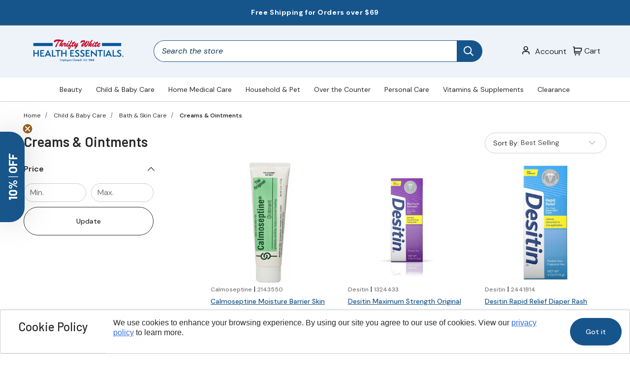

--- FILE ---
content_type: text/html; charset=UTF-8
request_url: https://shop.thriftywhite.com/creams-ointments/
body_size: 33906
content:



<!DOCTYPE html>
<html class="no-js" lang="en">
    <head>
        <title>Skin Creams &amp; Ointments for Babies &amp; Children</title>
        <link rel="dns-prefetch preconnect" href="https://cdn11.bigcommerce.com/s-fe8s4uj" crossorigin><link rel="dns-prefetch preconnect" href="https://fonts.googleapis.com/" crossorigin><link rel="dns-prefetch preconnect" href="https://fonts.gstatic.com/" crossorigin>
        
        <meta name="keywords" content="Skincare,Balms,Lotions,Remedies,Healing"><meta name="description" content="Order effective and affordable skin creams and ointments for babies and children at Thrifty White Health Essentials."><link rel='canonical' href='https://shop.thriftywhite.com/creams-ointments/' /><meta name='platform' content='bigcommerce.stencil' />

        
        <link data-stencil-stylesheet href="https://cdn11.bigcommerce.com/s-fe8s4uj/stencil/790b36c0-a6bf-013e-2f7e-6a4569d350ab/e/bff3c120-d5f5-013d-7efa-52829da325b2/css/global-elements-89a81950-cefa-013e-ea49-7e3da8c058d4.css" rel="stylesheet">
                <link rel="next" href="https://shop.thriftywhite.com/creams-ointments/?page&#x3D;2">


        <link href="https://cdn11.bigcommerce.com/s-fe8s4uj/product_images/tw_logo_fav.png?t&#x3D;1741112279" rel="shortcut icon">
        <meta name="viewport" content="width=device-width, initial-scale=1">

        <script>
            document.documentElement.className = document.documentElement.className.replace('no-js', 'js');
        </script>

        <script>
    function browserSupportsAllFeatures() {
        return window.Promise
            && window.fetch
            && window.URL
            && window.URLSearchParams
            && window.WeakMap
            // object-fit support
            && ('objectFit' in document.documentElement.style);
    }

    function loadScript(src) {
        var js = document.createElement('script');
        js.src = src;
        js.onerror = function () {
            console.error('Failed to load polyfill script ' + src);
        };
        document.head.appendChild(js);
    }

    if (!browserSupportsAllFeatures()) {
        loadScript('https://cdn11.bigcommerce.com/s-fe8s4uj/stencil/790b36c0-a6bf-013e-2f7e-6a4569d350ab/e/bff3c120-d5f5-013d-7efa-52829da325b2/dist/theme-bundle.polyfills.js');
    }
</script>
        <script>window.consentManagerTranslations = `{"locale":"en","locales":{"consent_manager.data_collection_warning":"en","consent_manager.accept_all_cookies":"en","consent_manager.gdpr_settings":"en","consent_manager.data_collection_preferences":"en","consent_manager.manage_data_collection_preferences":"en","consent_manager.use_data_by_cookies":"en","consent_manager.data_categories_table":"en","consent_manager.allow":"en","consent_manager.accept":"en","consent_manager.deny":"en","consent_manager.dismiss":"en","consent_manager.reject_all":"en","consent_manager.category":"en","consent_manager.purpose":"en","consent_manager.functional_category":"en","consent_manager.functional_purpose":"en","consent_manager.analytics_category":"en","consent_manager.analytics_purpose":"en","consent_manager.targeting_category":"en","consent_manager.advertising_category":"en","consent_manager.advertising_purpose":"en","consent_manager.essential_category":"en","consent_manager.esential_purpose":"en","consent_manager.yes":"en","consent_manager.no":"en","consent_manager.not_available":"en","consent_manager.cancel":"en","consent_manager.save":"en","consent_manager.back_to_preferences":"en","consent_manager.close_without_changes":"en","consent_manager.unsaved_changes":"en","consent_manager.by_using":"en","consent_manager.agree_on_data_collection":"en","consent_manager.change_preferences":"en","consent_manager.cancel_dialog_title":"en","consent_manager.privacy_policy":"en","consent_manager.allow_category_tracking":"en","consent_manager.disallow_category_tracking":"en"},"translations":{"consent_manager.data_collection_warning":"We use cookies (and other similar technologies) to collect data to improve your shopping experience.","consent_manager.accept_all_cookies":"Accept All Cookies","consent_manager.gdpr_settings":"Settings","consent_manager.data_collection_preferences":"Website Data Collection Preferences","consent_manager.manage_data_collection_preferences":"Manage Website Data Collection Preferences","consent_manager.use_data_by_cookies":" uses data collected by cookies and JavaScript libraries to improve your shopping experience.","consent_manager.data_categories_table":"The table below outlines how we use this data by category. To opt out of a category of data collection, select 'No' and save your preferences.","consent_manager.allow":"Allow","consent_manager.accept":"Accept","consent_manager.deny":"Deny","consent_manager.dismiss":"Dismiss","consent_manager.reject_all":"Reject all","consent_manager.category":"Category","consent_manager.purpose":"Purpose","consent_manager.functional_category":"Functional","consent_manager.functional_purpose":"Enables enhanced functionality, such as videos and live chat. If you do not allow these, then some or all of these functions may not work properly.","consent_manager.analytics_category":"Analytics","consent_manager.analytics_purpose":"Provide statistical information on site usage, e.g., web analytics so we can improve this website over time.","consent_manager.targeting_category":"Targeting","consent_manager.advertising_category":"Advertising","consent_manager.advertising_purpose":"Used to create profiles or personalize content to enhance your shopping experience.","consent_manager.essential_category":"Essential","consent_manager.esential_purpose":"Essential for the site and any requested services to work, but do not perform any additional or secondary function.","consent_manager.yes":"Yes","consent_manager.no":"No","consent_manager.not_available":"N/A","consent_manager.cancel":"Cancel","consent_manager.save":"Save","consent_manager.back_to_preferences":"Back to Preferences","consent_manager.close_without_changes":"You have unsaved changes to your data collection preferences. Are you sure you want to close without saving?","consent_manager.unsaved_changes":"You have unsaved changes","consent_manager.by_using":"By using our website, you're agreeing to our","consent_manager.agree_on_data_collection":"By using our website, you're agreeing to the collection of data as described in our ","consent_manager.change_preferences":"You can change your preferences at any time","consent_manager.cancel_dialog_title":"Are you sure you want to cancel?","consent_manager.privacy_policy":"Privacy Policy","consent_manager.allow_category_tracking":"Allow [CATEGORY_NAME] tracking","consent_manager.disallow_category_tracking":"Disallow [CATEGORY_NAME] tracking"}}`;</script>

        <script>
            window.lazySizesConfig = window.lazySizesConfig || {};
            window.lazySizesConfig.loadMode = 1;
        </script>
        <script async src="https://cdn11.bigcommerce.com/s-fe8s4uj/stencil/790b36c0-a6bf-013e-2f7e-6a4569d350ab/e/bff3c120-d5f5-013d-7efa-52829da325b2/scripts/cookie-consent.min.js"></script>
        <script async src="https://cdn11.bigcommerce.com/s-fe8s4uj/stencil/790b36c0-a6bf-013e-2f7e-6a4569d350ab/e/bff3c120-d5f5-013d-7efa-52829da325b2/dist/theme-bundle.head_async.js"></script>
        <!-- Start Tracking Code for analytics_googleanalytics4 -->

<script data-cfasync="false" src="https://cdn11.bigcommerce.com/shared/js/google_analytics4_bodl_subscribers-358423becf5d870b8b603a81de597c10f6bc7699.js" integrity="sha256-gtOfJ3Avc1pEE/hx6SKj/96cca7JvfqllWA9FTQJyfI=" crossorigin="anonymous"></script>
<script data-cfasync="false">
  (function () {
    window.dataLayer = window.dataLayer || [];

    function gtag(){
        dataLayer.push(arguments);
    }

    function initGA4(event) {
         function setupGtag() {
            function configureGtag() {
                gtag('js', new Date());
                gtag('set', 'developer_id.dMjk3Nj', true);
                gtag('config', 'G-1EJ0P12XCK');
            }

            var script = document.createElement('script');

            script.src = 'https://www.googletagmanager.com/gtag/js?id=G-1EJ0P12XCK';
            script.async = true;
            script.onload = configureGtag;

            document.head.appendChild(script);
        }

        setupGtag();

        if (typeof subscribeOnBodlEvents === 'function') {
            subscribeOnBodlEvents('G-1EJ0P12XCK', false);
        }

        window.removeEventListener(event.type, initGA4);
    }

    

    var eventName = document.readyState === 'complete' ? 'consentScriptsLoaded' : 'DOMContentLoaded';
    window.addEventListener(eventName, initGA4, false);
  })()
</script>

<!-- End Tracking Code for analytics_googleanalytics4 -->

<!-- Start Tracking Code for analytics_siteverification -->

<meta name="google-site-verification" content="6C5t4bJESFRUagMYZYK2KT3ok235peQPNS2Nbum_LUQ" />
<meta name="google-site-verification" content="nA9yOXoMbAwLbxm967ZVU9K6kXF1h4YeGfVp7hCN-Q0" />
<meta name="google-site-verification" content="u44_SOWBMSO1TqscppY_m2dbzz2k0A4BFH-896Tfhb8" />
<meta name="google-site-verification" content="J1Is8lpSYku4O8ky-GWqxKrZRvneRnRIkB_FZRIwUSY" />
<meta name="google-site-verification" content="A4BeCVNf9JCjwXdxk-7hSkzlwzLWTREicKSTARHkSe8" />
<meta name="google-site-verification" content="Ac0hmkOczFEdrDZc5Sd9Qqcyu1Q445sp4LNktYRk1ig" />
<meta name="google-site-verification" content="z7akZTAxAyZkaQAgMBYFpK-HDIePlY6skbsmQBT-32Q" />
<meta name="msvalidate.01" content="D0DB162989232D8653567672F94DBBAA" />
<meta name="google-site-verification" content="qw2ZBmKPuNuvsERdG_bngyFirecFu18zokzZ17lfvA4" />


<!-- End Tracking Code for analytics_siteverification -->


<script type="text/javascript" src="https://checkout-sdk.bigcommerce.com/v1/loader.js" defer ></script>
<script type="text/javascript">
var BCData = {};
</script>
<script type="text/javascript">
(function e(){var e=document.createElement("script");e.type="text/javascript",e.async=true,e.src="//staticw2.yotpo.com/xBNhuFOocZQ0rdpJUY3NuwATSGeCGLbKXRJukgXo/widget.js";var t=document.getElementsByTagName("script")[0];t.parentNode.insertBefore(e,t)})();
</script><!-- Hotjar Tracking Code for https://theonlinedrugstore.com/ -->
<script>
    (function(h,o,t,j,a,r){
        h.hj=h.hj||function(){(h.hj.q=h.hj.q||[]).push(arguments)};
        h._hjSettings={hjid:3111260,hjsv:6};
        a=o.getElementsByTagName('head')[0];
        r=o.createElement('script');r.async=1;
        r.src=t+h._hjSettings.hjid+j+h._hjSettings.hjsv;
        a.appendChild(r);
    })(window,document,'https://static.hotjar.com/c/hotjar-','.js?sv=');
</script><!-- Google Tag Manager -->
<script>(function(w,d,s,l,i){w[l]=w[l]||[];w[l].push({'gtm.start':
new Date().getTime(),event:'gtm.js'});var f=d.getElementsByTagName(s)[0],
j=d.createElement(s),dl=l!='dataLayer'?'&l='+l:'';j.async=true;j.src=
'https://www.googletagmanager.com/gtm.js?id='+i+dl;f.parentNode.insertBefore(j,f);
})(window,document,'script','dataLayer','GTM-T2DLBWW');</script>
<!-- End Google Tag Manager --><script type='text/javascript' src='https://services.nofraud.com/js/39281/customer_code.js'></script><!-- Google tag (gtag.js) -->
<script async src="https://www.googletagmanager.com/gtag/js?id=AW-1010509801"></script>
<script>
  window.dataLayer = window.dataLayer || [];
  function gtag(){dataLayer.push(arguments);}
  gtag('js', new Date());
  gtag('config', 'AW-1010509801');
</script>
<script src="https://analytics.ahrefs.com/analytics.js" data-key="cp21xeXCPUXyXEPnygyong" async></script>
 <script data-cfasync="false" src="https://microapps.bigcommerce.com/bodl-events/1.9.4/index.js" integrity="sha256-Y0tDj1qsyiKBRibKllwV0ZJ1aFlGYaHHGl/oUFoXJ7Y=" nonce="" crossorigin="anonymous"></script>
 <script data-cfasync="false" nonce="">

 (function() {
    function decodeBase64(base64) {
       const text = atob(base64);
       const length = text.length;
       const bytes = new Uint8Array(length);
       for (let i = 0; i < length; i++) {
          bytes[i] = text.charCodeAt(i);
       }
       const decoder = new TextDecoder();
       return decoder.decode(bytes);
    }
    window.bodl = JSON.parse(decodeBase64("[base64]"));
 })()

 </script>

<script nonce="">
(function () {
    var xmlHttp = new XMLHttpRequest();

    xmlHttp.open('POST', 'https://bes.gcp.data.bigcommerce.com/nobot');
    xmlHttp.setRequestHeader('Content-Type', 'application/json');
    xmlHttp.send('{"store_id":"562872","timezone_offset":"-6.0","timestamp":"2026-01-18T05:35:29.95780600Z","visit_id":"3dda1954-8261-41af-afce-c3b06d4a3e78","channel_id":1}');
})();
</script>


        <script type="text/javascript">
            let groove_token = "eyJ0eXAiOiJKV1QiLCJhbGciOiJFUzI1NiJ9.eyJjaWQiOlsxXSwiY29ycyI6WyJodHRwczovL3Nob3AudGhyaWZ0eXdoaXRlLmNvbSJdLCJlYXQiOjE3Njg4MjUxNDgsImlhdCI6MTc2ODY1MjM0OCwiaXNzIjoiQkMiLCJzaWQiOjU2Mjg3Miwic3ViIjoiQkMiLCJzdWJfdHlwZSI6MCwidG9rZW5fdHlwZSI6MX0.08GgJ26gi10mA1gx9ssd_5rctZ3lQmX3hK4k7HgpzNpYT1f5xNGILMF1Y-grITfdv1evirEC1P4nHEd8GO9bZw";
            let store_url = "https://shop.thriftywhite.com";
            let featured_prod_ready = false;
        </script>
   
<link rel="preconnect" href="https://fonts.googleapis.com">
<link rel="preconnect" href="https://fonts.gstatic.com" crossorigin>
<link href="https://fonts.googleapis.com/css2?family=DM+Sans:ital,opsz,wght@0,9..40,100..1000;1,9..40,100..1000&display=swap" rel="stylesheet">
<link href="https://fonts.googleapis.com/css2?family=Barlow:ital,wght@0,100;0,200;0,300;0,400;0,500;0,600;0,700;0,800;0,900;1,100;1,200;1,300;1,400;1,500;1,600;1,700;1,800;1,900&family=DM+Sans:ital,opsz,wght@0,9..40,100..1000;1,9..40,100..1000&display=swap" rel="stylesheet">
    </head>
    <body class="page-type-category">
        <a href="#content" class="skip">Skip to Content</a>
<div data-content-region="header-promo--global"><div data-layout-id="cd88b5e4-a49e-4610-b52a-be8886b6034f">       <div data-sub-layout-container="3fde82da-0b66-4fd1-9512-70eaf47b9070" data-layout-name="Layout">
    <style data-container-styling="3fde82da-0b66-4fd1-9512-70eaf47b9070">
        [data-sub-layout-container="3fde82da-0b66-4fd1-9512-70eaf47b9070"] {
            box-sizing: border-box;
            display: flex;
            flex-wrap: wrap;
            z-index: 0;
            position: relative;
            height: ;
            padding-top: 0px;
            padding-right: 0px;
            padding-bottom: 0px;
            padding-left: 0px;
            margin-top: 0px;
            margin-right: 0px;
            margin-bottom: 0px;
            margin-left: 0px;
            border-width: 0px;
            border-style: solid;
            border-color: #333333;
        }

        [data-sub-layout-container="3fde82da-0b66-4fd1-9512-70eaf47b9070"]:after {
            display: block;
            position: absolute;
            top: 0;
            left: 0;
            bottom: 0;
            right: 0;
            background-size: cover;
            z-index: auto;
        }
    </style>

    <div data-sub-layout="7adf59fd-0bc8-4bfd-9a80-70dc95309c77">
        <style data-column-styling="7adf59fd-0bc8-4bfd-9a80-70dc95309c77">
            [data-sub-layout="7adf59fd-0bc8-4bfd-9a80-70dc95309c77"] {
                display: flex;
                flex-direction: column;
                box-sizing: border-box;
                flex-basis: 100%;
                max-width: 100%;
                z-index: 0;
                position: relative;
                height: ;
                padding-top: 0px;
                padding-right: 10.5px;
                padding-bottom: 0px;
                padding-left: 10.5px;
                margin-top: 0px;
                margin-right: 0px;
                margin-bottom: 0px;
                margin-left: 0px;
                border-width: 0px;
                border-style: solid;
                border-color: #333333;
                justify-content: center;
            }
            [data-sub-layout="7adf59fd-0bc8-4bfd-9a80-70dc95309c77"]:after {
                display: block;
                position: absolute;
                top: 0;
                left: 0;
                bottom: 0;
                right: 0;
                background-size: cover;
                z-index: auto;
            }
            @media only screen and (max-width: 700px) {
                [data-sub-layout="7adf59fd-0bc8-4bfd-9a80-70dc95309c77"] {
                    flex-basis: 100%;
                    max-width: 100%;
                }
            }
        </style>
        <div data-widget-id="935fe343-2fcc-49df-9a3e-a8bc4fbf8774" data-placement-id="fde927e9-78c0-47b6-8b86-4b29ff8495c9" data-placement-status="ACTIVE"><section class="promo-bars no-margin-top dark">
    <div class="carousel-grid contained" data-carousel-grid="">    
        <div class="controls-container">
            <div>
                <button class="scroll-arrow scroll-left icon-arrow-left" aria-label="Scroll carousel left"></button>
                <button class="scroll-arrow scroll-right icon-arrow-right" aria-label="Scroll carousel right"></button>
            </div>
        </div>
        <div class="slider" data-mobile-slides="1" data-tablet-slides="1" data-desktop-slides="1" data-center-arrow="p" data-auto-scroll-speed="0">
                    <div class="slide">
                        <p>Free Shipping for Orders over $69 </p>
                    </div>
        </div>
        <div class="dots"></div>
    </div>
</section></div>
    </div>
</div>

</div></div>
<header>
    <div class="container">
        <input type="checkbox" class="toggle" id="headerToggleNav" />
        <label class="toggle-trigger" for="headerToggleNav">
            <span class="bar"></span>
            <span class="bar"></span>
            <span class="bar"></span>
            <span class="sr-only">Menu</span>
        </label>
        <a href="https://shop.thriftywhite.com/" class="logo">
    <picture>
        <img class='lazyload site-logo' src='https://cdn11.bigcommerce.com/s-fe8s4uj/content/loading.svg' data-src='https://cdn11.bigcommerce.com/s-fe8s4uj/stencil/790b36c0-a6bf-013e-2f7e-6a4569d350ab/e/bff3c120-d5f5-013d-7efa-52829da325b2/img/tods-logo-color.png' alt='Thrifty White Health Essentials ©'>
    </picture>
</a>
        <div class="toggle-elements">
               <a href="/login.php" title="User Login">
                <span class="icon-user"></span> 
            </a>
            <a href="/cart.php"
                data-cart-preview
                data-dropdown="cart-preview-dropdown-container"
                data-options="align:right"
                aria-label="Cart with 0 items">
                <i class="icon-cart"></i>
                <span class="text">Cart</span>
                <span class="count cart-quantity"></span>
            </a>
        </div>
        <div class="modal-background" style=""></div>
        <div class="cart-dropdown" id="cart-preview-dropdown" data-dropdown-content aria-hidden="true"></div>
        <nav>
            <ul class="main">
        <li id="mainNavItem1419"  aria-expanded="false">
    <a href="https://shop.thriftywhite.com/beauty/" aria-label="Beauty"  data-menu="true" >
        Beauty <span class="icon-arrow-down"></span>
    </a>
        <input type="checkbox" id="mainNav1419">
        <label class="visuallyhidden" for="mainNav1419">
            <span class="toggle-text">Show&nbsp;</span> Beauty <span class="toggle-text">&nbsp;Subpages</span>
        </label>
        <div>
            <ul>
                <li>
                    <label class="visuallyhidden" for="mainNav1419">
                        Beauty
                    </label>
                </li>
                <li>
                    <a href="https://shop.thriftywhite.com/beauty/">Beauty</a>
                </li>
                    <li>
                            <a href="https://shop.thriftywhite.com/beauty-clearance-1/">
                                    Beauty Clearance
                            </a>
                            <input type="checkbox" id="subNav4327">
                            <label class="visuallyhidden" for="subNav4327">
                                <span class="toggle-text">Show&nbsp;</span> Beauty Clearance <span class="toggle-text">&nbsp;Subpages</span>
                            </label>
                            <div >
                                <ul>
                                    <li>
                                        <label class="visuallyhidden" for="subNav4327">
                                            Back to Beauty
                                        </label>
                                    </li>
                                    <li>
                                        <a href="https://shop.thriftywhite.com/beauty-clearance-1/">
                                                Beauty Clearance
                                        </a>
                                    </li>
                                        <li>
                                            <a href="https://shop.thriftywhite.com/clearance-2/">Clearance</a>
                                        </li>
                                </ul>
                            </div>
                    </li>
                    <li>
                            <a href="https://shop.thriftywhite.com/fragrances/">
                                    Fragrances
                            </a>
                            <input type="checkbox" id="subNav3069">
                            <label class="visuallyhidden" for="subNav3069">
                                <span class="toggle-text">Show&nbsp;</span> Fragrances <span class="toggle-text">&nbsp;Subpages</span>
                            </label>
                            <div >
                                <ul>
                                    <li>
                                        <label class="visuallyhidden" for="subNav3069">
                                            Back to Beauty
                                        </label>
                                    </li>
                                    <li>
                                        <a href="https://shop.thriftywhite.com/fragrances/">
                                                Fragrances
                                        </a>
                                    </li>
                                        <li>
                                            <a href="https://shop.thriftywhite.com/mens-fragrances/">Men&#x27;s Fragrances</a>
                                        </li>
                                        <li>
                                            <a href="https://shop.thriftywhite.com/womens-fragrances/">Women&#x27;s Fragrances</a>
                                        </li>
                                </ul>
                            </div>
                    </li>
                    <li>
                            <a href="https://shop.thriftywhite.com/hair-care/">
                                    Hair Care
                            </a>
                            <input type="checkbox" id="subNav1481">
                            <label class="visuallyhidden" for="subNav1481">
                                <span class="toggle-text">Show&nbsp;</span> Hair Care <span class="toggle-text">&nbsp;Subpages</span>
                            </label>
                            <div >
                                <ul>
                                    <li>
                                        <label class="visuallyhidden" for="subNav1481">
                                            Back to Beauty
                                        </label>
                                    </li>
                                    <li>
                                        <a href="https://shop.thriftywhite.com/hair-care/">
                                                Hair Care
                                        </a>
                                    </li>
                                        <li>
                                            <a href="https://shop.thriftywhite.com/hair-color/">Hair Color</a>
                                        </li>
                                        <li>
                                            <a href="https://shop.thriftywhite.com/shampoo-conditioner/">Shampoo &amp; Conditioner</a>
                                        </li>
                                        <li>
                                            <a href="https://shop.thriftywhite.com/shaving-hair-removal/">Shaving &amp; Hair Removal</a>
                                        </li>
                                        <li>
                                            <a href="https://shop.thriftywhite.com/styling-products/">Styling Products</a>
                                        </li>
                                        <li>
                                            <a href="https://shop.thriftywhite.com/styling-tools-accessories/">Styling Tools &amp; Accessories</a>
                                        </li>
                                </ul>
                            </div>
                    </li>
                    <li>
                            <a href="https://shop.thriftywhite.com/makeup-products/">
                                    Makeup Products
                            </a>
                            <input type="checkbox" id="subNav3007">
                            <label class="visuallyhidden" for="subNav3007">
                                <span class="toggle-text">Show&nbsp;</span> Makeup Products <span class="toggle-text">&nbsp;Subpages</span>
                            </label>
                            <div >
                                <ul>
                                    <li>
                                        <label class="visuallyhidden" for="subNav3007">
                                            Back to Beauty
                                        </label>
                                    </li>
                                    <li>
                                        <a href="https://shop.thriftywhite.com/makeup-products/">
                                                Makeup Products
                                        </a>
                                    </li>
                                        <li>
                                            <a href="https://shop.thriftywhite.com/eye-makeup/">Eye Makeup</a>
                                        </li>
                                        <li>
                                            <a href="https://shop.thriftywhite.com/makeup-removers/">Makeup Removers</a>
                                        </li>
                                        <li>
                                            <a href="https://shop.thriftywhite.com/tool-cases/">Tool &amp; Cases</a>
                                        </li>
                                        <li>
                                            <a href="https://shop.thriftywhite.com/face-makeup/">Face Makeup</a>
                                        </li>
                                        <li>
                                            <a href="https://shop.thriftywhite.com/lips/">Lips</a>
                                        </li>
                                        <li>
                                            <a href="https://shop.thriftywhite.com/makeup-remover/">Makeup Remover</a>
                                        </li>
                                        <li>
                                            <a href="https://shop.thriftywhite.com/tools-cases/">Tools &amp; Cases</a>
                                        </li>
                                </ul>
                            </div>
                    </li>
                    <li>
                            <a href="https://shop.thriftywhite.com/nails-care/">
                                    Nails
                            </a>
                            <input type="checkbox" id="subNav1435">
                            <label class="visuallyhidden" for="subNav1435">
                                <span class="toggle-text">Show&nbsp;</span> Nails <span class="toggle-text">&nbsp;Subpages</span>
                            </label>
                            <div >
                                <ul>
                                    <li>
                                        <label class="visuallyhidden" for="subNav1435">
                                            Back to Beauty
                                        </label>
                                    </li>
                                    <li>
                                        <a href="https://shop.thriftywhite.com/nails-care/">
                                                Nails
                                        </a>
                                    </li>
                                        <li>
                                            <a href="https://shop.thriftywhite.com/color-removers/">Color Removers</a>
                                        </li>
                                        <li>
                                            <a href="https://shop.thriftywhite.com/nail-care/">Nail Care</a>
                                        </li>
                                        <li>
                                            <a href="https://shop.thriftywhite.com/nail-polish/">Nail Polish</a>
                                        </li>
                                </ul>
                            </div>
                    </li>
            
                <li>
                        <div data-content-region="beauty--global"><div data-layout-id="54b14539-73e7-4703-84fd-e999d4999f8d">       <div data-sub-layout-container="68a46dac-7889-4bd8-b3cf-e1720ce1e60d" data-layout-name="Layout">
    <style data-container-styling="68a46dac-7889-4bd8-b3cf-e1720ce1e60d">
        [data-sub-layout-container="68a46dac-7889-4bd8-b3cf-e1720ce1e60d"] {
            box-sizing: border-box;
            display: flex;
            flex-wrap: wrap;
            z-index: 0;
            position: relative;
            height: ;
            padding-top: 0px;
            padding-right: 0px;
            padding-bottom: 0px;
            padding-left: 0px;
            margin-top: 0px;
            margin-right: 0px;
            margin-bottom: 0px;
            margin-left: 0px;
            border-width: 0px;
            border-style: solid;
            border-color: #333333;
        }

        [data-sub-layout-container="68a46dac-7889-4bd8-b3cf-e1720ce1e60d"]:after {
            display: block;
            position: absolute;
            top: 0;
            left: 0;
            bottom: 0;
            right: 0;
            background-size: cover;
            z-index: auto;
        }
    </style>

    <div data-sub-layout="9800fc95-3544-446d-a0a3-7ff244e935f2">
        <style data-column-styling="9800fc95-3544-446d-a0a3-7ff244e935f2">
            [data-sub-layout="9800fc95-3544-446d-a0a3-7ff244e935f2"] {
                display: flex;
                flex-direction: column;
                box-sizing: border-box;
                flex-basis: 100%;
                max-width: 100%;
                z-index: 0;
                position: relative;
                height: ;
                padding-top: 0px;
                padding-right: 10.5px;
                padding-bottom: 0px;
                padding-left: 10.5px;
                margin-top: 0px;
                margin-right: 0px;
                margin-bottom: 0px;
                margin-left: 0px;
                border-width: 0px;
                border-style: solid;
                border-color: #333333;
                justify-content: center;
            }
            [data-sub-layout="9800fc95-3544-446d-a0a3-7ff244e935f2"]:after {
                display: block;
                position: absolute;
                top: 0;
                left: 0;
                bottom: 0;
                right: 0;
                background-size: cover;
                z-index: auto;
            }
            @media only screen and (max-width: 700px) {
                [data-sub-layout="9800fc95-3544-446d-a0a3-7ff244e935f2"] {
                    flex-basis: 100%;
                    max-width: 100%;
                }
            }
        </style>
        <div data-widget-id="951070a0-86ea-4226-b011-209acdf0c2ee" data-placement-id="959e78cf-ca44-4a7e-9c26-abc01c5e8c2c" data-placement-status="ACTIVE"><div class="header-widget">
        <img class="hw-image" alt="Shop Beauty" src="https://cdn11.bigcommerce.com/s-fe8s4uj/images/stencil/original/image-manager/beauty-img.jpeg?t=1715113216">
        <p class="hw-text"> <a href="/beauty/"> Shop Beauty </a></p>
    </div> </div>
    </div>
</div>

</div></div>
                    






                </li>
            </ul>
        </div>
</li>
        <li id="mainNavItem3142"  aria-expanded="false">
    <a href="https://shop.thriftywhite.com/child-baby-care/" aria-label="Child &amp; Baby Care"  data-menu="true" >
        Child &amp; Baby Care <span class="icon-arrow-down"></span>
    </a>
        <input type="checkbox" id="mainNav3142">
        <label class="visuallyhidden" for="mainNav3142">
            <span class="toggle-text">Show&nbsp;</span> Child & Baby Care <span class="toggle-text">&nbsp;Subpages</span>
        </label>
        <div>
            <ul>
                <li>
                    <label class="visuallyhidden" for="mainNav3142">
                        Child &amp; Baby Care
                    </label>
                </li>
                <li>
                    <a href="https://shop.thriftywhite.com/child-baby-care/">Child &amp; Baby Care</a>
                </li>
                    <li>
                            <a href="https://shop.thriftywhite.com/bath-skin-care/">
                                    Bath &amp; Skin Care
                            </a>
                            <input type="checkbox" id="subNav3143">
                            <label class="visuallyhidden" for="subNav3143">
                                <span class="toggle-text">Show&nbsp;</span> Bath & Skin Care <span class="toggle-text">&nbsp;Subpages</span>
                            </label>
                            <div >
                                <ul>
                                    <li>
                                        <label class="visuallyhidden" for="subNav3143">
                                            Back to Child & Baby Care
                                        </label>
                                    </li>
                                    <li>
                                        <a href="https://shop.thriftywhite.com/bath-skin-care/">
                                                Bath &amp; Skin Care
                                        </a>
                                    </li>
                                        <li>
                                            <a href="https://shop.thriftywhite.com/bath-time/">Bath Time</a>
                                        </li>
                                        <li>
                                            <a href="https://shop.thriftywhite.com/creams-ointments/">Creams &amp; Ointments</a>
                                        </li>
                                        <li>
                                            <a href="https://shop.thriftywhite.com/lotions-powders-oils/">Lotions Powders &amp; Oils</a>
                                        </li>
                                </ul>
                            </div>
                    </li>
                    <li>
                            <a href="https://shop.thriftywhite.com/child-baby-care-clearance/">Child &amp; Baby Care Clearance</a>
                    </li>
                    <li>
                            <a href="https://shop.thriftywhite.com/childrens-clearance-1/">
                                    Children&#x27;s Clearance
                            </a>
                            <input type="checkbox" id="subNav4329">
                            <label class="visuallyhidden" for="subNav4329">
                                <span class="toggle-text">Show&nbsp;</span> Children's Clearance <span class="toggle-text">&nbsp;Subpages</span>
                            </label>
                            <div >
                                <ul>
                                    <li>
                                        <label class="visuallyhidden" for="subNav4329">
                                            Back to Child & Baby Care
                                        </label>
                                    </li>
                                    <li>
                                        <a href="https://shop.thriftywhite.com/childrens-clearance-1/">
                                                Children&#x27;s Clearance
                                        </a>
                                    </li>
                                        <li>
                                            <a href="https://shop.thriftywhite.com/clearance-3/">Clearance</a>
                                        </li>
                                </ul>
                            </div>
                    </li>
                    <li>
                            <a href="https://shop.thriftywhite.com/diapers-wipes/">
                                    Diapers &amp; Wipes
                            </a>
                            <input type="checkbox" id="subNav3191">
                            <label class="visuallyhidden" for="subNav3191">
                                <span class="toggle-text">Show&nbsp;</span> Diapers & Wipes <span class="toggle-text">&nbsp;Subpages</span>
                            </label>
                            <div >
                                <ul>
                                    <li>
                                        <label class="visuallyhidden" for="subNav3191">
                                            Back to Child & Baby Care
                                        </label>
                                    </li>
                                    <li>
                                        <a href="https://shop.thriftywhite.com/diapers-wipes/">
                                                Diapers &amp; Wipes
                                        </a>
                                    </li>
                                        <li>
                                            <a href="https://shop.thriftywhite.com/diapers/">Diapers</a>
                                        </li>
                                        <li>
                                            <a href="https://shop.thriftywhite.com/wipes/">Wipes</a>
                                        </li>
                                </ul>
                            </div>
                    </li>
                    <li>
                            <a href="https://shop.thriftywhite.com/feeding-nursing/">
                                    Feeding &amp; Nursing
                            </a>
                            <input type="checkbox" id="subNav3279">
                            <label class="visuallyhidden" for="subNav3279">
                                <span class="toggle-text">Show&nbsp;</span> Feeding & Nursing <span class="toggle-text">&nbsp;Subpages</span>
                            </label>
                            <div >
                                <ul>
                                    <li>
                                        <label class="visuallyhidden" for="subNav3279">
                                            Back to Child & Baby Care
                                        </label>
                                    </li>
                                    <li>
                                        <a href="https://shop.thriftywhite.com/feeding-nursing/">
                                                Feeding &amp; Nursing
                                        </a>
                                    </li>
                                        <li>
                                            <a href="https://shop.thriftywhite.com/food-formula/">Food &amp; Formula</a>
                                        </li>
                                        <li>
                                            <a href="https://shop.thriftywhite.com/food-and-formula/">Food and Formula</a>
                                        </li>
                                        <li>
                                            <a href="https://shop.thriftywhite.com/training-cups-dishes/">Training Cups &amp; Dishes</a>
                                        </li>
                                        <li>
                                            <a href="https://shop.thriftywhite.com/bottles-and-nipples/">Bottles and Nipples</a>
                                        </li>
                                        <li>
                                            <a href="https://shop.thriftywhite.com/breast-feeding-accessories-1/">Breast Feeding Accessories</a>
                                        </li>
                                </ul>
                            </div>
                    </li>
                    <li>
                            <a href="https://shop.thriftywhite.com/health-care/">
                                    Health Care
                            </a>
                            <input type="checkbox" id="subNav3169">
                            <label class="visuallyhidden" for="subNav3169">
                                <span class="toggle-text">Show&nbsp;</span> Health Care <span class="toggle-text">&nbsp;Subpages</span>
                            </label>
                            <div >
                                <ul>
                                    <li>
                                        <label class="visuallyhidden" for="subNav3169">
                                            Back to Child & Baby Care
                                        </label>
                                    </li>
                                    <li>
                                        <a href="https://shop.thriftywhite.com/health-care/">
                                                Health Care
                                        </a>
                                    </li>
                                        <li>
                                            <a href="https://shop.thriftywhite.com/allergy-sinus/">Allergy &amp; Sinus</a>
                                        </li>
                                        <li>
                                            <a href="https://shop.thriftywhite.com/cough-cold-flu-1/">Cough Cold &amp; Flu</a>
                                        </li>
                                        <li>
                                            <a href="https://shop.thriftywhite.com/digestive-aid/">Digestive Aid</a>
                                        </li>
                                        <li>
                                            <a href="https://shop.thriftywhite.com/digestive-aids/">Digestive Aids</a>
                                        </li>
                                        <li>
                                            <a href="https://shop.thriftywhite.com/ear-care/">Ear Care</a>
                                        </li>
                                        <li>
                                            <a href="https://shop.thriftywhite.com/humidifier-vaporizer/">Humidifier &amp; Vaporizer</a>
                                        </li>
                                        <li>
                                            <a href="https://shop.thriftywhite.com/pain-relievers/">Pain Relievers</a>
                                        </li>
                                        <li>
                                            <a href="https://shop.thriftywhite.com/teething-and-oral-care/">Teething and Oral Care</a>
                                        </li>
                                        <li>
                                            <a href="https://shop.thriftywhite.com/thermometers/">Thermometers</a>
                                        </li>
                                        <li>
                                            <a href="https://shop.thriftywhite.com/vitamins/">Vitamins</a>
                                        </li>
                                </ul>
                            </div>
                    </li>
                    <li>
                            <a href="https://shop.thriftywhite.com/safety-Jx5R">Safety</a>
                    </li>
                    <li>
                            <a href="https://shop.thriftywhite.com/toys-gifts/">
                                    Toys &amp; Gifts
                            </a>
                            <input type="checkbox" id="subNav3461">
                            <label class="visuallyhidden" for="subNav3461">
                                <span class="toggle-text">Show&nbsp;</span> Toys & Gifts <span class="toggle-text">&nbsp;Subpages</span>
                            </label>
                            <div >
                                <ul>
                                    <li>
                                        <label class="visuallyhidden" for="subNav3461">
                                            Back to Child & Baby Care
                                        </label>
                                    </li>
                                    <li>
                                        <a href="https://shop.thriftywhite.com/toys-gifts/">
                                                Toys &amp; Gifts
                                        </a>
                                    </li>
                                        <li>
                                            <a href="https://shop.thriftywhite.com/bedding/">Bedding</a>
                                        </li>
                                        <li>
                                            <a href="https://shop.thriftywhite.com/clothing-accessories/">Clothing &amp; Accessories</a>
                                        </li>
                                        <li>
                                            <a href="https://shop.thriftywhite.com/play-time/">Play Time</a>
                                        </li>
                                </ul>
                            </div>
                    </li>
            
                <li>
                    






                </li>
            </ul>
        </div>
</li>
        <li id="mainNavItem3146"  aria-expanded="false">
    <a href="https://shop.thriftywhite.com/home-medical-care/" aria-label="Home Medical Care"  data-menu="true" >
        Home Medical Care <span class="icon-arrow-down"></span>
    </a>
        <input type="checkbox" id="mainNav3146">
        <label class="visuallyhidden" for="mainNav3146">
            <span class="toggle-text">Show&nbsp;</span> Home Medical Care <span class="toggle-text">&nbsp;Subpages</span>
        </label>
        <div>
            <ul>
                <li>
                    <label class="visuallyhidden" for="mainNav3146">
                        Home Medical Care
                    </label>
                </li>
                <li>
                    <a href="https://shop.thriftywhite.com/home-medical-care/">Home Medical Care</a>
                </li>
                    <li>
                            <a href="https://shop.thriftywhite.com/bathroom-safety-aids/">Bathroom Safety Aids</a>
                    </li>
                    <li>
                            <a href="https://shop.thriftywhite.com/home-medical-care-clearance-1/">
                                    Home Medical Care Clearance
                            </a>
                            <input type="checkbox" id="subNav4333">
                            <label class="visuallyhidden" for="subNav4333">
                                <span class="toggle-text">Show&nbsp;</span> Home Medical Care Clearance <span class="toggle-text">&nbsp;Subpages</span>
                            </label>
                            <div >
                                <ul>
                                    <li>
                                        <label class="visuallyhidden" for="subNav4333">
                                            Back to Home Medical Care
                                        </label>
                                    </li>
                                    <li>
                                        <a href="https://shop.thriftywhite.com/home-medical-care-clearance-1/">
                                                Home Medical Care Clearance
                                        </a>
                                    </li>
                                        <li>
                                            <a href="https://shop.thriftywhite.com/clearance-5/">Clearance</a>
                                        </li>
                                        <li>
                                            <a href="https://shop.thriftywhite.com/clearnace/">Clearnace</a>
                                        </li>
                                </ul>
                            </div>
                    </li>
                    <li>
                            <a href="https://shop.thriftywhite.com/sales/">Sales</a>
                    </li>
                    <li>
                            <a href="https://shop.thriftywhite.com/bed-accessories">
                                    Bed Accessories
                            </a>
                            <input type="checkbox" id="subNav3432">
                            <label class="visuallyhidden" for="subNav3432">
                                <span class="toggle-text">Show&nbsp;</span> Bed Accessories <span class="toggle-text">&nbsp;Subpages</span>
                            </label>
                            <div >
                                <ul>
                                    <li>
                                        <label class="visuallyhidden" for="subNav3432">
                                            Back to Home Medical Care
                                        </label>
                                    </li>
                                    <li>
                                        <a href="https://shop.thriftywhite.com/bed-accessories">
                                                Bed Accessories
                                        </a>
                                    </li>
                                        <li>
                                            <a href="https://shop.thriftywhite.com/elevating/">Elevating</a>
                                        </li>
                                        <li>
                                            <a href="https://shop.thriftywhite.com/protectors/">Protectors</a>
                                        </li>
                                        <li>
                                            <a href="https://shop.thriftywhite.com/sheets-blankets/">Sheets &amp; Blankets</a>
                                        </li>
                                </ul>
                            </div>
                    </li>
                    <li>
                            <a href="https://shop.thriftywhite.com/first-aid-supplies/">
                                    First Aid Supplies
                            </a>
                            <input type="checkbox" id="subNav3147">
                            <label class="visuallyhidden" for="subNav3147">
                                <span class="toggle-text">Show&nbsp;</span> First Aid Supplies <span class="toggle-text">&nbsp;Subpages</span>
                            </label>
                            <div >
                                <ul>
                                    <li>
                                        <label class="visuallyhidden" for="subNav3147">
                                            Back to Home Medical Care
                                        </label>
                                    </li>
                                    <li>
                                        <a href="https://shop.thriftywhite.com/first-aid-supplies/">
                                                First Aid Supplies
                                        </a>
                                    </li>
                                        <li>
                                            <a href="https://shop.thriftywhite.com/antiseptics-antibiotics/">Antiseptics &amp; Antibiotics</a>
                                        </li>
                                        <li>
                                            <a href="https://shop.thriftywhite.com/bandages-gauze-tape/">Bandages Gauze &amp; Tape</a>
                                        </li>
                                        <li>
                                            <a href="https://shop.thriftywhite.com/first-aid-kits">First Aid Kits</a>
                                        </li>
                                        <li>
                                            <a href="https://shop.thriftywhite.com/gloves-masks/">Gloves &amp; Masks</a>
                                        </li>
                                        <li>
                                            <a href="https://shop.thriftywhite.com/hot-cold-therapy">Hot &amp; Cold Therapy</a>
                                        </li>
                                        <li>
                                            <a href="https://shop.thriftywhite.com/overdose-treatments/">Overdose Treatments</a>
                                        </li>
                                </ul>
                            </div>
                    </li>
                    <li>
                            <a href="https://shop.thriftywhite.com/health-monitors">
                                    Health Monitors
                            </a>
                            <input type="checkbox" id="subNav3254">
                            <label class="visuallyhidden" for="subNav3254">
                                <span class="toggle-text">Show&nbsp;</span> Health Monitors <span class="toggle-text">&nbsp;Subpages</span>
                            </label>
                            <div >
                                <ul>
                                    <li>
                                        <label class="visuallyhidden" for="subNav3254">
                                            Back to Home Medical Care
                                        </label>
                                    </li>
                                    <li>
                                        <a href="https://shop.thriftywhite.com/health-monitors">
                                                Health Monitors
                                        </a>
                                    </li>
                                        <li>
                                            <a href="https://shop.thriftywhite.com/blood-pressure/">Blood Pressure</a>
                                        </li>
                                        <li>
                                            <a href="https://shop.thriftywhite.com/drug-testing/">Drug Testing</a>
                                        </li>
                                        <li>
                                            <a href="https://shop.thriftywhite.com/thermometers-1/">Thermometers</a>
                                        </li>
                                        <li>
                                            <a href="https://shop.thriftywhite.com/weight-scale/">Weight Scale</a>
                                        </li>
                                </ul>
                            </div>
                    </li>
                    <li>
                            <a href="https://shop.thriftywhite.com/incontinence/">
                                    Incontinence
                            </a>
                            <input type="checkbox" id="subNav3193">
                            <label class="visuallyhidden" for="subNav3193">
                                <span class="toggle-text">Show&nbsp;</span> Incontinence <span class="toggle-text">&nbsp;Subpages</span>
                            </label>
                            <div >
                                <ul>
                                    <li>
                                        <label class="visuallyhidden" for="subNav3193">
                                            Back to Home Medical Care
                                        </label>
                                    </li>
                                    <li>
                                        <a href="https://shop.thriftywhite.com/incontinence/">
                                                Incontinence
                                        </a>
                                    </li>
                                        <li>
                                            <a href="https://shop.thriftywhite.com/skin-protection/">Skin Protection</a>
                                        </li>
                                        <li>
                                            <a href="https://shop.thriftywhite.com/underpads/">Underpads</a>
                                        </li>
                                        <li>
                                            <a href="https://shop.thriftywhite.com/disposable-underwear/">Disposable Underwear</a>
                                        </li>
                                </ul>
                            </div>
                    </li>
                    <li>
                            <a href="https://shop.thriftywhite.com/medicine-accessories/">
                                    Medicine Accessories
                            </a>
                            <input type="checkbox" id="subNav3214">
                            <label class="visuallyhidden" for="subNav3214">
                                <span class="toggle-text">Show&nbsp;</span> Medicine Accessories <span class="toggle-text">&nbsp;Subpages</span>
                            </label>
                            <div >
                                <ul>
                                    <li>
                                        <label class="visuallyhidden" for="subNav3214">
                                            Back to Home Medical Care
                                        </label>
                                    </li>
                                    <li>
                                        <a href="https://shop.thriftywhite.com/medicine-accessories/">
                                                Medicine Accessories
                                        </a>
                                    </li>
                                        <li>
                                            <a href="https://shop.thriftywhite.com/crushers/">Crushers</a>
                                        </li>
                                        <li>
                                            <a href="https://shop.thriftywhite.com/cutters/">Cutters</a>
                                        </li>
                                        <li>
                                            <a href="https://shop.thriftywhite.com/identification/">Identification</a>
                                        </li>
                                        <li>
                                            <a href="https://shop.thriftywhite.com/medicine-dispensers">Medicine Dispensers</a>
                                        </li>
                                        <li>
                                            <a href="https://shop.thriftywhite.com/pill-reminders-cases/">Pill Reminders &amp; Cases</a>
                                        </li>
                                </ul>
                            </div>
                    </li>
                    <li>
                            <a href="https://shop.thriftywhite.com/mobility-aids/">
                                    Mobility Aids
                            </a>
                            <input type="checkbox" id="subNav3399">
                            <label class="visuallyhidden" for="subNav3399">
                                <span class="toggle-text">Show&nbsp;</span> Mobility Aids <span class="toggle-text">&nbsp;Subpages</span>
                            </label>
                            <div >
                                <ul>
                                    <li>
                                        <label class="visuallyhidden" for="subNav3399">
                                            Back to Home Medical Care
                                        </label>
                                    </li>
                                    <li>
                                        <a href="https://shop.thriftywhite.com/mobility-aids/">
                                                Mobility Aids
                                        </a>
                                    </li>
                                        <li>
                                            <a href="https://shop.thriftywhite.com/canes/">Canes</a>
                                        </li>
                                        <li>
                                            <a href="https://shop.thriftywhite.com/crutches/">Crutches</a>
                                        </li>
                                        <li>
                                            <a href="https://shop.thriftywhite.com/extra-help/">Extra Help</a>
                                        </li>
                                        <li>
                                            <a href="https://shop.thriftywhite.com/walkers">Walkers</a>
                                        </li>
                                </ul>
                            </div>
                    </li>
                    <li>
                            <a href="https://shop.thriftywhite.com/supports-braces/">
                                    Supports &amp; Braces
                            </a>
                            <input type="checkbox" id="subNav3383">
                            <label class="visuallyhidden" for="subNav3383">
                                <span class="toggle-text">Show&nbsp;</span> Supports & Braces <span class="toggle-text">&nbsp;Subpages</span>
                            </label>
                            <div >
                                <ul>
                                    <li>
                                        <label class="visuallyhidden" for="subNav3383">
                                            Back to Home Medical Care
                                        </label>
                                    </li>
                                    <li>
                                        <a href="https://shop.thriftywhite.com/supports-braces/">
                                                Supports &amp; Braces
                                        </a>
                                    </li>
                                        <li>
                                            <a href="https://shop.thriftywhite.com/abdomen/">Abdomen</a>
                                        </li>
                                        <li>
                                            <a href="https://shop.thriftywhite.com/ankle/">Ankle</a>
                                        </li>
                                        <li>
                                            <a href="https://shop.thriftywhite.com/arm/">Arm</a>
                                        </li>
                                        <li>
                                            <a href="https://shop.thriftywhite.com/back/">Back</a>
                                        </li>
                                        <li>
                                            <a href="https://shop.thriftywhite.com/elbow/">Elbow</a>
                                        </li>
                                        <li>
                                            <a href="https://shop.thriftywhite.com/foot">Foot</a>
                                        </li>
                                        <li>
                                            <a href="https://shop.thriftywhite.com/knee/">Knee</a>
                                        </li>
                                        <li>
                                            <a href="https://shop.thriftywhite.com/leg/">Leg</a>
                                        </li>
                                        <li>
                                            <a href="https://shop.thriftywhite.com/neck/">Neck</a>
                                        </li>
                                        <li>
                                            <a href="https://shop.thriftywhite.com/suspensory/">Suspensory</a>
                                        </li>
                                        <li>
                                            <a href="https://shop.thriftywhite.com/thumb/">Thumb</a>
                                        </li>
                                        <li>
                                            <a href="https://shop.thriftywhite.com/wrist/">Wrist</a>
                                        </li>
                                </ul>
                            </div>
                    </li>
            
                <li>
                    


                        <div data-content-region="home-medical-care--global"></div>




                </li>
            </ul>
        </div>
</li>
        <li id="mainNavItem3177"  aria-expanded="false">
    <a href="https://shop.thriftywhite.com/household-pet/" aria-label="Household &amp; Pet"  data-menu="true" >
        Household &amp; Pet <span class="icon-arrow-down"></span>
    </a>
        <input type="checkbox" id="mainNav3177">
        <label class="visuallyhidden" for="mainNav3177">
            <span class="toggle-text">Show&nbsp;</span> Household & Pet <span class="toggle-text">&nbsp;Subpages</span>
        </label>
        <div>
            <ul>
                <li>
                    <label class="visuallyhidden" for="mainNav3177">
                        Household &amp; Pet
                    </label>
                </li>
                <li>
                    <a href="https://shop.thriftywhite.com/household-pet/">Household &amp; Pet</a>
                </li>
                    <li>
                            <a href="https://shop.thriftywhite.com/bathroom-accessories/">
                                    Bathroom Accessories
                            </a>
                            <input type="checkbox" id="subNav3605">
                            <label class="visuallyhidden" for="subNav3605">
                                <span class="toggle-text">Show&nbsp;</span> Bathroom Accessories <span class="toggle-text">&nbsp;Subpages</span>
                            </label>
                            <div >
                                <ul>
                                    <li>
                                        <label class="visuallyhidden" for="subNav3605">
                                            Back to Household & Pet
                                        </label>
                                    </li>
                                    <li>
                                        <a href="https://shop.thriftywhite.com/bathroom-accessories/">
                                                Bathroom Accessories
                                        </a>
                                    </li>
                                        <li>
                                            <a href="https://shop.thriftywhite.com/decor/">Decor</a>
                                        </li>
                                        <li>
                                            <a href="https://shop.thriftywhite.com/linens/">Linens</a>
                                        </li>
                                        <li>
                                            <a href="https://shop.thriftywhite.com/shower-curtains-rings/">Shower Curtains &amp; Rings</a>
                                        </li>
                                </ul>
                            </div>
                    </li>
                    <li>
                            <a href="https://shop.thriftywhite.com/household-pet-clearance-1/">
                                    Household &amp; Pet Clearance
                            </a>
                            <input type="checkbox" id="subNav4272">
                            <label class="visuallyhidden" for="subNav4272">
                                <span class="toggle-text">Show&nbsp;</span> Household & Pet Clearance <span class="toggle-text">&nbsp;Subpages</span>
                            </label>
                            <div >
                                <ul>
                                    <li>
                                        <label class="visuallyhidden" for="subNav4272">
                                            Back to Household & Pet
                                        </label>
                                    </li>
                                    <li>
                                        <a href="https://shop.thriftywhite.com/household-pet-clearance-1/">
                                                Household &amp; Pet Clearance
                                        </a>
                                    </li>
                                        <li>
                                            <a href="https://shop.thriftywhite.com/clearance/">Clearance</a>
                                        </li>
                                </ul>
                            </div>
                    </li>
                    <li>
                            <a href="https://shop.thriftywhite.com/home-care/">
                                    Home Care
                            </a>
                            <input type="checkbox" id="subNav3681">
                            <label class="visuallyhidden" for="subNav3681">
                                <span class="toggle-text">Show&nbsp;</span> Home Care <span class="toggle-text">&nbsp;Subpages</span>
                            </label>
                            <div >
                                <ul>
                                    <li>
                                        <label class="visuallyhidden" for="subNav3681">
                                            Back to Household & Pet
                                        </label>
                                    </li>
                                    <li>
                                        <a href="https://shop.thriftywhite.com/home-care/">
                                                Home Care
                                        </a>
                                    </li>
                                        <li>
                                            <a href="https://shop.thriftywhite.com/cleaning-supplies/">Cleaning Supplies</a>
                                        </li>
                                        <li>
                                            <a href="https://shop.thriftywhite.com/hangers-hooks/">Hangers &amp; Hooks</a>
                                        </li>
                                        <li>
                                            <a href="https://shop.thriftywhite.com/home-fragrance/">Home Fragrance</a>
                                        </li>
                                        <li>
                                            <a href="https://shop.thriftywhite.com/home-tools/">Home Tools</a>
                                        </li>
                                        <li>
                                            <a href="https://shop.thriftywhite.com/pest-control/">Pest Control</a>
                                        </li>
                                </ul>
                            </div>
                    </li>
                    <li>
                            <a href="https://shop.thriftywhite.com/sheets-bedding/">
                                    Sheets &amp; Bedding
                            </a>
                            <input type="checkbox" id="subNav4264">
                            <label class="visuallyhidden" for="subNav4264">
                                <span class="toggle-text">Show&nbsp;</span> Sheets & Bedding <span class="toggle-text">&nbsp;Subpages</span>
                            </label>
                            <div >
                                <ul>
                                    <li>
                                        <label class="visuallyhidden" for="subNav4264">
                                            Back to Household & Pet
                                        </label>
                                    </li>
                                    <li>
                                        <a href="https://shop.thriftywhite.com/sheets-bedding/">
                                                Sheets &amp; Bedding
                                        </a>
                                    </li>
                                        <li>
                                            <a href="https://shop.thriftywhite.com/blankets/">Blankets</a>
                                        </li>
                                </ul>
                            </div>
                    </li>
                    <li>
                            <a href="https://shop.thriftywhite.com/home-decor/">
                                    Home Décor
                            </a>
                            <input type="checkbox" id="subNav3600">
                            <label class="visuallyhidden" for="subNav3600">
                                <span class="toggle-text">Show&nbsp;</span> Home Décor <span class="toggle-text">&nbsp;Subpages</span>
                            </label>
                            <div >
                                <ul>
                                    <li>
                                        <label class="visuallyhidden" for="subNav3600">
                                            Back to Household & Pet
                                        </label>
                                    </li>
                                    <li>
                                        <a href="https://shop.thriftywhite.com/home-decor/">
                                                Home Décor
                                        </a>
                                    </li>
                                        <li>
                                            <a href="https://shop.thriftywhite.com/clocks/">Clocks</a>
                                        </li>
                                        <li>
                                            <a href="https://shop.thriftywhite.com/lighting/">Lighting</a>
                                        </li>
                                        <li>
                                            <a href="https://shop.thriftywhite.com/outdoor-decor/">Outdoor Décor</a>
                                        </li>
                                        <li>
                                            <a href="https://shop.thriftywhite.com/picture-frames/">Picture Frames</a>
                                        </li>
                                        <li>
                                            <a href="https://shop.thriftywhite.com/rugs/">Rugs</a>
                                        </li>
                                        <li>
                                            <a href="https://shop.thriftywhite.com/vase-fillers/">Vase Fillers</a>
                                        </li>
                                </ul>
                            </div>
                    </li>
                    <li>
                            <a href="https://shop.thriftywhite.com/home-hobbies/">
                                    Home Hobbies
                            </a>
                            <input type="checkbox" id="subNav3554">
                            <label class="visuallyhidden" for="subNav3554">
                                <span class="toggle-text">Show&nbsp;</span> Home Hobbies <span class="toggle-text">&nbsp;Subpages</span>
                            </label>
                            <div >
                                <ul>
                                    <li>
                                        <label class="visuallyhidden" for="subNav3554">
                                            Back to Household & Pet
                                        </label>
                                    </li>
                                    <li>
                                        <a href="https://shop.thriftywhite.com/home-hobbies/">
                                                Home Hobbies
                                        </a>
                                    </li>
                                        <li>
                                            <a href="https://shop.thriftywhite.com/craft-storage/">Craft Storage</a>
                                        </li>
                                        <li>
                                            <a href="https://shop.thriftywhite.com/knitting-crochet/">Knitting &amp; Crochet</a>
                                        </li>
                                        <li>
                                            <a href="https://shop.thriftywhite.com/needlework/">Needlework</a>
                                        </li>
                                        <li>
                                            <a href="https://shop.thriftywhite.com/painting/">Painting</a>
                                        </li>
                                        <li>
                                            <a href="https://shop.thriftywhite.com/scrapbook/">Scrapbook</a>
                                        </li>
                                        <li>
                                            <a href="https://shop.thriftywhite.com/tape-glue-scissors/">Tape Glue &amp; Scissors</a>
                                        </li>
                                </ul>
                            </div>
                    </li>
                    <li>
                            <a href="https://shop.thriftywhite.com/home-office/">
                                    Home Office
                            </a>
                            <input type="checkbox" id="subNav3568">
                            <label class="visuallyhidden" for="subNav3568">
                                <span class="toggle-text">Show&nbsp;</span> Home Office <span class="toggle-text">&nbsp;Subpages</span>
                            </label>
                            <div >
                                <ul>
                                    <li>
                                        <label class="visuallyhidden" for="subNav3568">
                                            Back to Household & Pet
                                        </label>
                                    </li>
                                    <li>
                                        <a href="https://shop.thriftywhite.com/home-office/">
                                                Home Office
                                        </a>
                                    </li>
                                        <li>
                                            <a href="https://shop.thriftywhite.com/batteries/">Batteries</a>
                                        </li>
                                        <li>
                                            <a href="https://shop.thriftywhite.com/computer-accessories/">Computer Accessories</a>
                                        </li>
                                        <li>
                                            <a href="https://shop.thriftywhite.com/fasteners-staples/">Fasteners &amp; Staples</a>
                                        </li>
                                        <li>
                                            <a href="https://shop.thriftywhite.com/locks/">Locks</a>
                                        </li>
                                        <li>
                                            <a href="https://shop.thriftywhite.com/paper-supplies/">Paper Supplies</a>
                                        </li>
                                        <li>
                                            <a href="https://shop.thriftywhite.com/power/">Power</a>
                                        </li>
                                        <li>
                                            <a href="https://shop.thriftywhite.com/writing-utensils/">Writing Utensils</a>
                                        </li>
                                </ul>
                            </div>
                    </li>
                    <li>
                            <a href="https://shop.thriftywhite.com/kitchen/">
                                    Kitchen
                            </a>
                            <input type="checkbox" id="subNav3574">
                            <label class="visuallyhidden" for="subNav3574">
                                <span class="toggle-text">Show&nbsp;</span> Kitchen <span class="toggle-text">&nbsp;Subpages</span>
                            </label>
                            <div >
                                <ul>
                                    <li>
                                        <label class="visuallyhidden" for="subNav3574">
                                            Back to Household & Pet
                                        </label>
                                    </li>
                                    <li>
                                        <a href="https://shop.thriftywhite.com/kitchen/">
                                                Kitchen
                                        </a>
                                    </li>
                                        <li>
                                            <a href="https://shop.thriftywhite.com/bakeware-cookware/">Bakeware &amp; Cookware</a>
                                        </li>
                                        <li>
                                            <a href="https://shop.thriftywhite.com/dishes/">Dishes</a>
                                        </li>
                                        <li>
                                            <a href="https://shop.thriftywhite.com/kitchen-decor/">Kitchen Décor</a>
                                        </li>
                                        <li>
                                            <a href="https://shop.thriftywhite.com/pantry/">Pantry</a>
                                        </li>
                                        <li>
                                            <a href="https://shop.thriftywhite.com/small-appliances/">Small Appliances</a>
                                        </li>
                                </ul>
                            </div>
                    </li>
                    <li>
                            <a href="https://shop.thriftywhite.com/party-supplies/">
                                    Party Supplies
                            </a>
                            <input type="checkbox" id="subNav3585">
                            <label class="visuallyhidden" for="subNav3585">
                                <span class="toggle-text">Show&nbsp;</span> Party Supplies <span class="toggle-text">&nbsp;Subpages</span>
                            </label>
                            <div >
                                <ul>
                                    <li>
                                        <label class="visuallyhidden" for="subNav3585">
                                            Back to Household & Pet
                                        </label>
                                    </li>
                                    <li>
                                        <a href="https://shop.thriftywhite.com/party-supplies/">
                                                Party Supplies
                                        </a>
                                    </li>
                                        <li>
                                            <a href="https://shop.thriftywhite.com/balloons/">Balloons</a>
                                        </li>
                                        <li>
                                            <a href="https://shop.thriftywhite.com/candles/">Candles</a>
                                        </li>
                                        <li>
                                            <a href="https://shop.thriftywhite.com/decorations-favors/">Decorations &amp; Favors</a>
                                        </li>
                                        <li>
                                            <a href="https://shop.thriftywhite.com/gift-bags/">Gift Bags</a>
                                        </li>
                                </ul>
                            </div>
                    </li>
                    <li>
                            <a href="https://shop.thriftywhite.com/pets/">
                                    Pets
                            </a>
                            <input type="checkbox" id="subNav3622">
                            <label class="visuallyhidden" for="subNav3622">
                                <span class="toggle-text">Show&nbsp;</span> Pets <span class="toggle-text">&nbsp;Subpages</span>
                            </label>
                            <div >
                                <ul>
                                    <li>
                                        <label class="visuallyhidden" for="subNav3622">
                                            Back to Household & Pet
                                        </label>
                                    </li>
                                    <li>
                                        <a href="https://shop.thriftywhite.com/pets/">
                                                Pets
                                        </a>
                                    </li>
                                        <li>
                                            <a href="https://shop.thriftywhite.com/bird-supplies/">Bird Supplies</a>
                                        </li>
                                        <li>
                                            <a href="https://shop.thriftywhite.com/cat-supplies/">Cat Supplies</a>
                                        </li>
                                        <li>
                                            <a href="https://shop.thriftywhite.com/dog-supplies/">Dog Supplies</a>
                                        </li>
                                        <li>
                                            <a href="https://shop.thriftywhite.com/fish-supplies/">Fish Supplies</a>
                                        </li>
                                </ul>
                            </div>
                    </li>
            
                <li>
                    



                        <div data-content-region="household-pet--global"></div>



                </li>
            </ul>
        </div>
</li>
        <li id="mainNavItem3089"  aria-expanded="false">
    <a href="https://shop.thriftywhite.com/over-the-counter/" aria-label="Over the Counter"  data-menu="true" >
        Over the Counter <span class="icon-arrow-down"></span>
    </a>
        <input type="checkbox" id="mainNav3089">
        <label class="visuallyhidden" for="mainNav3089">
            <span class="toggle-text">Show&nbsp;</span> Over the Counter <span class="toggle-text">&nbsp;Subpages</span>
        </label>
        <div>
            <ul>
                <li>
                    <label class="visuallyhidden" for="mainNav3089">
                        Over the Counter
                    </label>
                </li>
                <li>
                    <a href="https://shop.thriftywhite.com/over-the-counter/">Over the Counter</a>
                </li>
                    <li>
                            <a href="https://shop.thriftywhite.com/allergy-astham-sinus/">
                                    Allergy Astham &amp; Sinus
                            </a>
                            <input type="checkbox" id="subNav4316">
                            <label class="visuallyhidden" for="subNav4316">
                                <span class="toggle-text">Show&nbsp;</span> Allergy Astham & Sinus <span class="toggle-text">&nbsp;Subpages</span>
                            </label>
                            <div >
                                <ul>
                                    <li>
                                        <label class="visuallyhidden" for="subNav4316">
                                            Back to Over the Counter
                                        </label>
                                    </li>
                                    <li>
                                        <a href="https://shop.thriftywhite.com/allergy-astham-sinus/">
                                                Allergy Astham &amp; Sinus
                                        </a>
                                    </li>
                                        <li>
                                            <a href="https://shop.thriftywhite.com/nasal-drops-sprays-1/">Nasal Drops &amp; Sprays</a>
                                        </li>
                                </ul>
                            </div>
                    </li>
                    <li>
                            <a href="https://shop.thriftywhite.com/allergy-asthma-sinus/">
                                    Allergy Asthma &amp; Sinus
                            </a>
                            <input type="checkbox" id="subNav3238">
                            <label class="visuallyhidden" for="subNav3238">
                                <span class="toggle-text">Show&nbsp;</span> Allergy Asthma & Sinus <span class="toggle-text">&nbsp;Subpages</span>
                            </label>
                            <div >
                                <ul>
                                    <li>
                                        <label class="visuallyhidden" for="subNav3238">
                                            Back to Over the Counter
                                        </label>
                                    </li>
                                    <li>
                                        <a href="https://shop.thriftywhite.com/allergy-asthma-sinus/">
                                                Allergy Asthma &amp; Sinus
                                        </a>
                                    </li>
                                        <li>
                                            <a href="https://shop.thriftywhite.com/eye-drops/">Eye Drops</a>
                                        </li>
                                        <li>
                                            <a href="https://shop.thriftywhite.com/medicine/">Medicine</a>
                                        </li>
                                        <li>
                                            <a href="https://shop.thriftywhite.com/medicines/">Medicines</a>
                                        </li>
                                        <li>
                                            <a href="https://shop.thriftywhite.com/nasal-drops-sprays/">Nasal Drops &amp; Sprays</a>
                                        </li>
                                        <li>
                                            <a href="https://shop.thriftywhite.com/sinus-cleanse/">Sinus Cleanse</a>
                                        </li>
                                </ul>
                            </div>
                    </li>
                    <li>
                            <a href="https://shop.thriftywhite.com/otc-clearance-1/">
                                    OTC Clearance
                            </a>
                            <input type="checkbox" id="subNav4325">
                            <label class="visuallyhidden" for="subNav4325">
                                <span class="toggle-text">Show&nbsp;</span> OTC Clearance <span class="toggle-text">&nbsp;Subpages</span>
                            </label>
                            <div >
                                <ul>
                                    <li>
                                        <label class="visuallyhidden" for="subNav4325">
                                            Back to Over the Counter
                                        </label>
                                    </li>
                                    <li>
                                        <a href="https://shop.thriftywhite.com/otc-clearance-1/">
                                                OTC Clearance
                                        </a>
                                    </li>
                                        <li>
                                            <a href="https://shop.thriftywhite.com/clearance-1/">Clearance</a>
                                        </li>
                                </ul>
                            </div>
                    </li>
                    <li>
                            <a href="https://shop.thriftywhite.com/cough-cold-flu/">
                                    Cough Cold &amp; Flu
                            </a>
                            <input type="checkbox" id="subNav4280">
                            <label class="visuallyhidden" for="subNav4280">
                                <span class="toggle-text">Show&nbsp;</span> Cough Cold & Flu <span class="toggle-text">&nbsp;Subpages</span>
                            </label>
                            <div >
                                <ul>
                                    <li>
                                        <label class="visuallyhidden" for="subNav4280">
                                            Back to Over the Counter
                                        </label>
                                    </li>
                                    <li>
                                        <a href="https://shop.thriftywhite.com/cough-cold-flu/">
                                                Cough Cold &amp; Flu
                                        </a>
                                    </li>
                                        <li>
                                            <a href="https://shop.thriftywhite.com/caplets-gel-caps-tablets-1/">Caplets Gel Caps &amp; Tablets</a>
                                        </li>
                                        <li>
                                            <a href="https://shop.thriftywhite.com/dissolvable-1/">Dissolvable</a>
                                        </li>
                                        <li>
                                            <a href="https://shop.thriftywhite.com/drops-lozenges-1/">Drops &amp; Lozenges</a>
                                        </li>
                                        <li>
                                            <a href="https://shop.thriftywhite.com/liquids-2/">Liquids</a>
                                        </li>
                                        <li>
                                            <a href="https://shop.thriftywhite.com/ointments-rubs-1/">Ointments &amp; Rubs</a>
                                        </li>
                                </ul>
                            </div>
                    </li>
                    <li>
                            <a href="https://shop.thriftywhite.com/diabetes-care/">
                                    Diabetes Care
                            </a>
                            <input type="checkbox" id="subNav3390">
                            <label class="visuallyhidden" for="subNav3390">
                                <span class="toggle-text">Show&nbsp;</span> Diabetes Care <span class="toggle-text">&nbsp;Subpages</span>
                            </label>
                            <div >
                                <ul>
                                    <li>
                                        <label class="visuallyhidden" for="subNav3390">
                                            Back to Over the Counter
                                        </label>
                                    </li>
                                    <li>
                                        <a href="https://shop.thriftywhite.com/diabetes-care/">
                                                Diabetes Care
                                        </a>
                                    </li>
                                        <li>
                                            <a href="https://shop.thriftywhite.com/accessories-for-diabetics/">Accessories for Diabetics</a>
                                        </li>
                                        <li>
                                            <a href="https://shop.thriftywhite.com/blood-testing/">Blood Testing</a>
                                        </li>
                                        <li>
                                            <a href="https://shop.thriftywhite.com/glucose-supplements/">Glucose Supplements</a>
                                        </li>
                                        <li>
                                            <a href="https://shop.thriftywhite.com/lancets/">Lancets</a>
                                        </li>
                                        <li>
                                            <a href="https://shop.thriftywhite.com/monitors/">Monitors</a>
                                        </li>
                                </ul>
                            </div>
                    </li>
                    <li>
                            <a href="https://shop.thriftywhite.com/digestive-health">
                                    Digestive Health
                            </a>
                            <input type="checkbox" id="subNav3236">
                            <label class="visuallyhidden" for="subNav3236">
                                <span class="toggle-text">Show&nbsp;</span> Digestive Health <span class="toggle-text">&nbsp;Subpages</span>
                            </label>
                            <div >
                                <ul>
                                    <li>
                                        <label class="visuallyhidden" for="subNav3236">
                                            Back to Over the Counter
                                        </label>
                                    </li>
                                    <li>
                                        <a href="https://shop.thriftywhite.com/digestive-health">
                                                Digestive Health
                                        </a>
                                    </li>
                                        <li>
                                            <a href="https://shop.thriftywhite.com/antacids/">Antacids</a>
                                        </li>
                                        <li>
                                            <a href="https://shop.thriftywhite.com/anti-diarrheal/">Anti-Diarrheal</a>
                                        </li>
                                        <li>
                                            <a href="https://shop.thriftywhite.com/cleansing-enema/">Cleansing &amp; Enema</a>
                                        </li>
                                        <li>
                                            <a href="https://shop.thriftywhite.com/gas-relief/">Gas Relief</a>
                                        </li>
                                        <li>
                                            <a href="https://shop.thriftywhite.com/lactose-intolerant/">Lactose Intolerant</a>
                                        </li>
                                        <li>
                                            <a href="https://shop.thriftywhite.com/laxatives/">Laxatives</a>
                                        </li>
                                        <li>
                                            <a href="https://shop.thriftywhite.com/parasitic-treatments/">Parasitic Treatments</a>
                                        </li>
                                </ul>
                            </div>
                    </li>
                    <li>
                            <a href="https://shop.thriftywhite.com/ear-care">
                                    Ear Care
                            </a>
                            <input type="checkbox" id="subNav3174">
                            <label class="visuallyhidden" for="subNav3174">
                                <span class="toggle-text">Show&nbsp;</span> Ear Care <span class="toggle-text">&nbsp;Subpages</span>
                            </label>
                            <div >
                                <ul>
                                    <li>
                                        <label class="visuallyhidden" for="subNav3174">
                                            Back to Over the Counter
                                        </label>
                                    </li>
                                    <li>
                                        <a href="https://shop.thriftywhite.com/ear-care">
                                                Ear Care
                                        </a>
                                    </li>
                                        <li>
                                            <a href="https://shop.thriftywhite.com/ear-drops/">Ear Drops</a>
                                        </li>
                                        <li>
                                            <a href="https://shop.thriftywhite.com/ear-drying/">Ear Drying</a>
                                        </li>
                                        <li>
                                            <a href="https://shop.thriftywhite.com/ear-plugs/">Ear Plugs</a>
                                        </li>
                                        <li>
                                            <a href="https://shop.thriftywhite.com/ear-wax-removal/">Ear Wax Removal</a>
                                        </li>
                                </ul>
                            </div>
                    </li>
                    <li>
                            <a href="https://shop.thriftywhite.com/eye-care/">
                                    Eye Care
                            </a>
                            <input type="checkbox" id="subNav3153">
                            <label class="visuallyhidden" for="subNav3153">
                                <span class="toggle-text">Show&nbsp;</span> Eye Care <span class="toggle-text">&nbsp;Subpages</span>
                            </label>
                            <div >
                                <ul>
                                    <li>
                                        <label class="visuallyhidden" for="subNav3153">
                                            Back to Over the Counter
                                        </label>
                                    </li>
                                    <li>
                                        <a href="https://shop.thriftywhite.com/eye-care/">
                                                Eye Care
                                        </a>
                                    </li>
                                        <li>
                                            <a href="https://shop.thriftywhite.com/contact-lens-care/">Contact Lens Care</a>
                                        </li>
                                        <li>
                                            <a href="https://shop.thriftywhite.com/eye-drops-and-lubricants/">Eye Drops and Lubricants</a>
                                        </li>
                                        <li>
                                            <a href="https://shop.thriftywhite.com/eye-glasses-care/">Eye Glasses Care</a>
                                        </li>
                                        <li>
                                            <a href="https://shop.thriftywhite.com/eye-ointments/">Eye Ointments</a>
                                        </li>
                                        <li>
                                            <a href="https://shop.thriftywhite.com/eye-patches/">Eye Patches</a>
                                        </li>
                                        <li>
                                            <a href="https://shop.thriftywhite.com/eye-wash/">Eye Wash</a>
                                        </li>
                                </ul>
                            </div>
                    </li>
                    <li>
                            <a href="https://shop.thriftywhite.com/foot-care/">
                                    Foot Care
                            </a>
                            <input type="checkbox" id="subNav3128">
                            <label class="visuallyhidden" for="subNav3128">
                                <span class="toggle-text">Show&nbsp;</span> Foot Care <span class="toggle-text">&nbsp;Subpages</span>
                            </label>
                            <div >
                                <ul>
                                    <li>
                                        <label class="visuallyhidden" for="subNav3128">
                                            Back to Over the Counter
                                        </label>
                                    </li>
                                    <li>
                                        <a href="https://shop.thriftywhite.com/foot-care/">
                                                Foot Care
                                        </a>
                                    </li>
                                        <li>
                                            <a href="https://shop.thriftywhite.com/corns-calluses-bunions/">Corns Calluses &amp; Bunions</a>
                                        </li>
                                        <li>
                                            <a href="https://shop.thriftywhite.com/cushions-orthotics/">Cushions &amp; Orthotics</a>
                                        </li>
                                        <li>
                                            <a href="https://shop.thriftywhite.com/fungus-warts/">Fungus &amp; Warts</a>
                                        </li>
                                        <li>
                                            <a href="https://shop.thriftywhite.com/odor-treatments/">Odor Treatments</a>
                                        </li>
                                </ul>
                            </div>
                    </li>
                    <li>
                            <a href="https://shop.thriftywhite.com/lice-treatments/">Lice Treatments</a>
                    </li>
                    <li>
                            <a href="https://shop.thriftywhite.com/motion-sickness-nausea/">Motion Sickness &amp; Nausea</a>
                    </li>
                    <li>
                            <a href="https://shop.thriftywhite.com/pain-relief">
                                    Pain Relief
                            </a>
                            <input type="checkbox" id="subNav3163">
                            <label class="visuallyhidden" for="subNav3163">
                                <span class="toggle-text">Show&nbsp;</span> Pain Relief <span class="toggle-text">&nbsp;Subpages</span>
                            </label>
                            <div >
                                <ul>
                                    <li>
                                        <label class="visuallyhidden" for="subNav3163">
                                            Back to Over the Counter
                                        </label>
                                    </li>
                                    <li>
                                        <a href="https://shop.thriftywhite.com/pain-relief">
                                                Pain Relief
                                        </a>
                                    </li>
                                        <li>
                                            <a href="https://shop.thriftywhite.com/aspirin/">Aspirin</a>
                                        </li>
                                        <li>
                                            <a href="https://shop.thriftywhite.com/hemorrhoid-relief/">Hemorrhoid Relief</a>
                                        </li>
                                        <li>
                                            <a href="https://shop.thriftywhite.com/itch-rash/">Itch &amp; Rash</a>
                                        </li>
                                        <li>
                                            <a href="https://shop.thriftywhite.com/menstrual/">Menstrual</a>
                                        </li>
                                        <li>
                                            <a href="https://shop.thriftywhite.com/non-aspirin/">Non-Aspirin</a>
                                        </li>
                                        <li>
                                            <a href="https://shop.thriftywhite.com/pain-patches/">Pain Patches</a>
                                        </li>
                                        <li>
                                            <a href="https://shop.thriftywhite.com/rubs-ointments/">Rubs &amp; Ointments</a>
                                        </li>
                                        <li>
                                            <a href="https://shop.thriftywhite.com/urinary-pain/">Urinary Pain</a>
                                        </li>
                                </ul>
                            </div>
                    </li>
                    <li>
                            <a href="https://shop.thriftywhite.com/sleep-aids/">
                                    Sleep Aids
                            </a>
                            <input type="checkbox" id="subNav3207">
                            <label class="visuallyhidden" for="subNav3207">
                                <span class="toggle-text">Show&nbsp;</span> Sleep Aids <span class="toggle-text">&nbsp;Subpages</span>
                            </label>
                            <div >
                                <ul>
                                    <li>
                                        <label class="visuallyhidden" for="subNav3207">
                                            Back to Over the Counter
                                        </label>
                                    </li>
                                    <li>
                                        <a href="https://shop.thriftywhite.com/sleep-aids/">
                                                Sleep Aids
                                        </a>
                                    </li>
                                        <li>
                                            <a href="https://shop.thriftywhite.com/ear-plugs-1/">Ear Plugs</a>
                                        </li>
                                        <li>
                                            <a href="https://shop.thriftywhite.com/liquids/">Liquids</a>
                                        </li>
                                        <li>
                                            <a href="https://shop.thriftywhite.com/melatonin/">Melatonin</a>
                                        </li>
                                        <li>
                                            <a href="https://shop.thriftywhite.com/nasal-strips/">Nasal Strips</a>
                                        </li>
                                        <li>
                                            <a href="https://shop.thriftywhite.com/pills-tablets/">Pills &amp; Tablets</a>
                                        </li>
                                </ul>
                            </div>
                    </li>
                    <li>
                            <a href="https://shop.thriftywhite.com/stop-smoking/">
                                    Stop Smoking
                            </a>
                            <input type="checkbox" id="subNav3428">
                            <label class="visuallyhidden" for="subNav3428">
                                <span class="toggle-text">Show&nbsp;</span> Stop Smoking <span class="toggle-text">&nbsp;Subpages</span>
                            </label>
                            <div >
                                <ul>
                                    <li>
                                        <label class="visuallyhidden" for="subNav3428">
                                            Back to Over the Counter
                                        </label>
                                    </li>
                                    <li>
                                        <a href="https://shop.thriftywhite.com/stop-smoking/">
                                                Stop Smoking
                                        </a>
                                    </li>
                                        <li>
                                            <a href="https://shop.thriftywhite.com/nicotine-gum/">Nicotine Gum</a>
                                        </li>
                                        <li>
                                            <a href="https://shop.thriftywhite.com/nicotine-lozenges/">Nicotine Lozenges</a>
                                        </li>
                                        <li>
                                            <a href="https://shop.thriftywhite.com/nicotine-patches/">Nicotine Patches</a>
                                        </li>
                                </ul>
                            </div>
                    </li>
            
                <li>
                    




                        <div data-content-region="over-the-counter--global"></div>


                </li>
            </ul>
        </div>
</li>
        <li id="mainNavItem251"  aria-expanded="false">
    <a href="https://shop.thriftywhite.com/personal-care/" aria-label="Personal Care"  data-menu="true" >
        Personal Care <span class="icon-arrow-down"></span>
    </a>
        <input type="checkbox" id="mainNav251">
        <label class="visuallyhidden" for="mainNav251">
            <span class="toggle-text">Show&nbsp;</span> Personal Care <span class="toggle-text">&nbsp;Subpages</span>
        </label>
        <div>
            <ul>
                <li>
                    <label class="visuallyhidden" for="mainNav251">
                        Personal Care
                    </label>
                </li>
                <li>
                    <a href="https://shop.thriftywhite.com/personal-care/">Personal Care</a>
                </li>
                    <li>
                            <a href="https://shop.thriftywhite.com/personal-care-clearance-1/">
                                    Personal Care Clearance
                            </a>
                            <input type="checkbox" id="subNav4331">
                            <label class="visuallyhidden" for="subNav4331">
                                <span class="toggle-text">Show&nbsp;</span> Personal Care Clearance <span class="toggle-text">&nbsp;Subpages</span>
                            </label>
                            <div >
                                <ul>
                                    <li>
                                        <label class="visuallyhidden" for="subNav4331">
                                            Back to Personal Care
                                        </label>
                                    </li>
                                    <li>
                                        <a href="https://shop.thriftywhite.com/personal-care-clearance-1/">
                                                Personal Care Clearance
                                        </a>
                                    </li>
                                        <li>
                                            <a href="https://shop.thriftywhite.com/clearance-4/">Clearance</a>
                                        </li>
                                </ul>
                            </div>
                    </li>
                    <li>
                            <a href="https://shop.thriftywhite.com/antiperspirants-deodorants/">
                                    Antiperspirants &amp; Deodorants
                            </a>
                            <input type="checkbox" id="subNav252">
                            <label class="visuallyhidden" for="subNav252">
                                <span class="toggle-text">Show&nbsp;</span> Antiperspirants & Deodorants <span class="toggle-text">&nbsp;Subpages</span>
                            </label>
                            <div >
                                <ul>
                                    <li>
                                        <label class="visuallyhidden" for="subNav252">
                                            Back to Personal Care
                                        </label>
                                    </li>
                                    <li>
                                        <a href="https://shop.thriftywhite.com/antiperspirants-deodorants/">
                                                Antiperspirants &amp; Deodorants
                                        </a>
                                    </li>
                                        <li>
                                            <a href="https://shop.thriftywhite.com/body-powders/">Body Powders</a>
                                        </li>
                                        <li>
                                            <a href="https://shop.thriftywhite.com/antiperspirants-for-women/">For Her</a>
                                        </li>
                                        <li>
                                            <a href="https://shop.thriftywhite.com/antiperspirants-for-men/">For Him</a>
                                        </li>
                                </ul>
                            </div>
                    </li>
                    <li>
                            <a href="https://shop.thriftywhite.com/apparel-accessories/">
                                    Apparel &amp; Accessories
                            </a>
                            <input type="checkbox" id="subNav3210">
                            <label class="visuallyhidden" for="subNav3210">
                                <span class="toggle-text">Show&nbsp;</span> Apparel & Accessories <span class="toggle-text">&nbsp;Subpages</span>
                            </label>
                            <div >
                                <ul>
                                    <li>
                                        <label class="visuallyhidden" for="subNav3210">
                                            Back to Personal Care
                                        </label>
                                    </li>
                                    <li>
                                        <a href="https://shop.thriftywhite.com/apparel-accessories/">
                                                Apparel &amp; Accessories
                                        </a>
                                    </li>
                                        <li>
                                            <a href="https://shop.thriftywhite.com/accessories-2/">Accessories</a>
                                        </li>
                                        <li>
                                            <a href="https://shop.thriftywhite.com/apparel/">Apparel</a>
                                        </li>
                                        <li>
                                            <a href="https://shop.thriftywhite.com/arthritis-gloves/">Arthritis Gloves</a>
                                        </li>
                                        <li>
                                            <a href="https://shop.thriftywhite.com/compression-wear/">Compression Wear</a>
                                        </li>
                                </ul>
                            </div>
                    </li>
                    <li>
                            <a href="https://shop.thriftywhite.com/aromatherapy-essential-oils/">
                                    Aromatherapy &amp; Essential Oils
                            </a>
                            <input type="checkbox" id="subNav3908">
                            <label class="visuallyhidden" for="subNav3908">
                                <span class="toggle-text">Show&nbsp;</span> Aromatherapy & Essential Oils <span class="toggle-text">&nbsp;Subpages</span>
                            </label>
                            <div >
                                <ul>
                                    <li>
                                        <label class="visuallyhidden" for="subNav3908">
                                            Back to Personal Care
                                        </label>
                                    </li>
                                    <li>
                                        <a href="https://shop.thriftywhite.com/aromatherapy-essential-oils/">
                                                Aromatherapy &amp; Essential Oils
                                        </a>
                                    </li>
                                        <li>
                                            <a href="https://shop.thriftywhite.com/aroma-diffusers/">Aroma Diffusers</a>
                                        </li>
                                        <li>
                                            <a href="https://shop.thriftywhite.com/scented-oils/">Scented Oils</a>
                                        </li>
                                </ul>
                            </div>
                    </li>
                    <li>
                            <a href="https://shop.thriftywhite.com/feminine-care/">
                                    Feminine Care
                            </a>
                            <input type="checkbox" id="subNav256">
                            <label class="visuallyhidden" for="subNav256">
                                <span class="toggle-text">Show&nbsp;</span> Feminine Care <span class="toggle-text">&nbsp;Subpages</span>
                            </label>
                            <div >
                                <ul>
                                    <li>
                                        <label class="visuallyhidden" for="subNav256">
                                            Back to Personal Care
                                        </label>
                                    </li>
                                    <li>
                                        <a href="https://shop.thriftywhite.com/feminine-care/">
                                                Feminine Care
                                        </a>
                                    </li>
                                        <li>
                                            <a href="https://shop.thriftywhite.com/feminine-cleansing/">Cleansing</a>
                                        </li>
                                        <li>
                                            <a href="https://shop.thriftywhite.com/pads-and-liners/">Pads and Liners</a>
                                        </li>
                                        <li>
                                            <a href="https://shop.thriftywhite.com/tampons/">Tampons</a>
                                        </li>
                                        <li>
                                            <a href="https://shop.thriftywhite.com/tests-treatments/">Tests &amp; Treatments</a>
                                        </li>
                                        <li>
                                            <a href="https://shop.thriftywhite.com/vaginal-moisturizer/">Vaginal Moisturizer</a>
                                        </li>
                                </ul>
                            </div>
                    </li>
                    <li>
                            <a href="https://shop.thriftywhite.com/oral-care">
                                    Oral Care
                            </a>
                            <input type="checkbox" id="subNav3231">
                            <label class="visuallyhidden" for="subNav3231">
                                <span class="toggle-text">Show&nbsp;</span> Oral Care <span class="toggle-text">&nbsp;Subpages</span>
                            </label>
                            <div >
                                <ul>
                                    <li>
                                        <label class="visuallyhidden" for="subNav3231">
                                            Back to Personal Care
                                        </label>
                                    </li>
                                    <li>
                                        <a href="https://shop.thriftywhite.com/oral-care">
                                                Oral Care
                                        </a>
                                    </li>
                                        <li>
                                            <a href="https://shop.thriftywhite.com/denture-care/">Denture Care</a>
                                        </li>
                                        <li>
                                            <a href="https://shop.thriftywhite.com/dry-mouth-relief/">Dry Mouth Relief</a>
                                        </li>
                                        <li>
                                            <a href="https://shop.thriftywhite.com/flossing-interdental/">Flossing &amp; Interdental</a>
                                        </li>
                                        <li>
                                            <a href="https://shop.thriftywhite.com/mouthwash-breath-remedies/">Mouthwash &amp; Breath Remedies</a>
                                        </li>
                                        <li>
                                            <a href="https://shop.thriftywhite.com/pain-relief/">Pain Relief</a>
                                        </li>
                                        <li>
                                            <a href="https://shop.thriftywhite.com/teeth-whitening/">Teeth Whitening</a>
                                        </li>
                                        <li>
                                            <a href="https://shop.thriftywhite.com/toothbrushes/">Toothbrushes</a>
                                        </li>
                                        <li>
                                            <a href="https://shop.thriftywhite.com/toothpaste/">Toothpaste</a>
                                        </li>
                                </ul>
                            </div>
                    </li>
                    <li>
                            <a href="https://shop.thriftywhite.com/sexual-health-family-planning/">
                                    Sexual Health &amp; Family Planning
                            </a>
                            <input type="checkbox" id="subNav3179">
                            <label class="visuallyhidden" for="subNav3179">
                                <span class="toggle-text">Show&nbsp;</span> Sexual Health & Family Planning <span class="toggle-text">&nbsp;Subpages</span>
                            </label>
                            <div >
                                <ul>
                                    <li>
                                        <label class="visuallyhidden" for="subNav3179">
                                            Back to Personal Care
                                        </label>
                                    </li>
                                    <li>
                                        <a href="https://shop.thriftywhite.com/sexual-health-family-planning/">
                                                Sexual Health &amp; Family Planning
                                        </a>
                                    </li>
                                        <li>
                                            <a href="https://shop.thriftywhite.com/condoms/">Condoms</a>
                                        </li>
                                        <li>
                                            <a href="https://shop.thriftywhite.com/contraceptives/">Contraceptives</a>
                                        </li>
                                        <li>
                                            <a href="https://shop.thriftywhite.com/enhancers/">Enhancers</a>
                                        </li>
                                        <li>
                                            <a href="https://shop.thriftywhite.com/lubricants/">Lubricants</a>
                                        </li>
                                        <li>
                                            <a href="https://shop.thriftywhite.com/pregnancy-testing/">Pregnancy Testing</a>
                                        </li>
                                </ul>
                            </div>
                    </li>
                    <li>
                            <a href="https://shop.thriftywhite.com/skin-care/">
                                    Skin Care
                            </a>
                            <input type="checkbox" id="subNav229">
                            <label class="visuallyhidden" for="subNav229">
                                <span class="toggle-text">Show&nbsp;</span> Skin Care <span class="toggle-text">&nbsp;Subpages</span>
                            </label>
                            <div >
                                <ul>
                                    <li>
                                        <label class="visuallyhidden" for="subNav229">
                                            Back to Personal Care
                                        </label>
                                    </li>
                                    <li>
                                        <a href="https://shop.thriftywhite.com/skin-care/">
                                                Skin Care
                                        </a>
                                    </li>
                                        <li>
                                            <a href="https://shop.thriftywhite.com/body-massage-oil/">Body &amp; Massage Oil</a>
                                        </li>
                                        <li>
                                            <a href="https://shop.thriftywhite.com/creams-moisturizers/">Creams &amp; Moisturizers</a>
                                        </li>
                                        <li>
                                            <a href="https://shop.thriftywhite.com/repellents/">Repellents</a>
                                        </li>
                                        <li>
                                            <a href="https://shop.thriftywhite.com/soaps-washes/">Soaps &amp; Washes</a>
                                        </li>
                                        <li>
                                            <a href="https://shop.thriftywhite.com/sun-care/">Sun Care</a>
                                        </li>
                                </ul>
                            </div>
                    </li>
            
                <li>
                    





                        <div data-content-region="personal-care--global"></div>

                </li>
            </ul>
        </div>
</li>
        <li id="mainNavItem2647"  aria-expanded="false">
    <a href="https://shop.thriftywhite.com/vitamins-supplements" aria-label="Vitamins &amp; Supplements"  data-menu="true" >
        Vitamins &amp; Supplements <span class="icon-arrow-down"></span>
    </a>
        <input type="checkbox" id="mainNav2647">
        <label class="visuallyhidden" for="mainNav2647">
            <span class="toggle-text">Show&nbsp;</span> Vitamins & Supplements <span class="toggle-text">&nbsp;Subpages</span>
        </label>
        <div>
            <ul>
                <li>
                    <label class="visuallyhidden" for="mainNav2647">
                        Vitamins &amp; Supplements
                    </label>
                </li>
                <li>
                    <a href="https://shop.thriftywhite.com/vitamins-supplements">Vitamins &amp; Supplements</a>
                </li>
                    <li>
                            <a href="https://shop.thriftywhite.com/weight-support-1/">
                                    Weight Support
                            </a>
                            <input type="checkbox" id="subNav4359">
                            <label class="visuallyhidden" for="subNav4359">
                                <span class="toggle-text">Show&nbsp;</span> Weight Support <span class="toggle-text">&nbsp;Subpages</span>
                            </label>
                            <div >
                                <ul>
                                    <li>
                                        <label class="visuallyhidden" for="subNav4359">
                                            Back to Vitamins & Supplements
                                        </label>
                                    </li>
                                    <li>
                                        <a href="https://shop.thriftywhite.com/weight-support-1/">
                                                Weight Support
                                        </a>
                                    </li>
                                        <li>
                                            <a href="https://shop.thriftywhite.com/apple-cider-vinegar-2/">Apple Cider Vinegar</a>
                                        </li>
                                        <li>
                                            <a href="https://shop.thriftywhite.com/cla-1/">CLA</a>
                                        </li>
                                        <li>
                                            <a href="https://shop.thriftywhite.com/coconut-oil-1/">Coconut Oil</a>
                                        </li>
                                        <li>
                                            <a href="https://shop.thriftywhite.com/detox-cleanse-1/">Detox &amp; Cleanse</a>
                                        </li>
                                        <li>
                                            <a href="https://shop.thriftywhite.com/meal-replacements-1/">Meal Replacements</a>
                                        </li>
                                        <li>
                                            <a href="https://shop.thriftywhite.com/protein-1/">Protein</a>
                                        </li>
                                        <li>
                                            <a href="https://shop.thriftywhite.com/water-pills-1/">Water Pills</a>
                                        </li>
                                </ul>
                            </div>
                    </li>
                    <li>
                            <a href="https://shop.thriftywhite.com/vitamins-supplements-clearance-1/">
                                    Vitamins &amp; Supplements Clearance
                            </a>
                            <input type="checkbox" id="subNav4343">
                            <label class="visuallyhidden" for="subNav4343">
                                <span class="toggle-text">Show&nbsp;</span> Vitamins & Supplements Clearance <span class="toggle-text">&nbsp;Subpages</span>
                            </label>
                            <div >
                                <ul>
                                    <li>
                                        <label class="visuallyhidden" for="subNav4343">
                                            Back to Vitamins & Supplements
                                        </label>
                                    </li>
                                    <li>
                                        <a href="https://shop.thriftywhite.com/vitamins-supplements-clearance-1/">
                                                Vitamins &amp; Supplements Clearance
                                        </a>
                                    </li>
                                        <li>
                                            <a href="https://shop.thriftywhite.com/clearance-7/">Clearance</a>
                                        </li>
                                </ul>
                            </div>
                    </li>
                    <li>
                            <a href="https://shop.thriftywhite.com/vitamins-1/">
                                    Vitamins
                            </a>
                            <input type="checkbox" id="subNav3801">
                            <label class="visuallyhidden" for="subNav3801">
                                <span class="toggle-text">Show&nbsp;</span> Vitamins <span class="toggle-text">&nbsp;Subpages</span>
                            </label>
                            <div >
                                <ul>
                                    <li>
                                        <label class="visuallyhidden" for="subNav3801">
                                            Back to Vitamins & Supplements
                                        </label>
                                    </li>
                                    <li>
                                        <a href="https://shop.thriftywhite.com/vitamins-1/">
                                                Vitamins
                                        </a>
                                    </li>
                                        <li>
                                            <a href="https://shop.thriftywhite.com/letter-vitamins/">Letter Vitamins</a>
                                        </li>
                                        <li>
                                            <a href="https://shop.thriftywhite.com/mineral/">Mineral</a>
                                        </li>
                                        <li>
                                            <a href="https://shop.thriftywhite.com/minerals/">Minerals</a>
                                        </li>
                                        <li>
                                            <a href="https://shop.thriftywhite.com/multivitamins/">Multivitamins</a>
                                        </li>
                                </ul>
                            </div>
                    </li>
                    <li>
                            <a href="https://shop.thriftywhite.com/herbs/">
                                    Herbs
                            </a>
                            <input type="checkbox" id="subNav3775">
                            <label class="visuallyhidden" for="subNav3775">
                                <span class="toggle-text">Show&nbsp;</span> Herbs <span class="toggle-text">&nbsp;Subpages</span>
                            </label>
                            <div >
                                <ul>
                                    <li>
                                        <label class="visuallyhidden" for="subNav3775">
                                            Back to Vitamins & Supplements
                                        </label>
                                    </li>
                                    <li>
                                        <a href="https://shop.thriftywhite.com/herbs/">
                                                Herbs
                                        </a>
                                    </li>
                                        <li>
                                            <a href="https://shop.thriftywhite.com/herbs-a-e/">Herbs A-E</a>
                                        </li>
                                        <li>
                                            <a href="https://shop.thriftywhite.com/herbs-f-m/">Herbs F-M</a>
                                        </li>
                                        <li>
                                            <a href="https://shop.thriftywhite.com/herbs-n-z/">Herbs N-Z</a>
                                        </li>
                                        <li>
                                            <a href="https://shop.thriftywhite.com/herbal-tea/">Herbal Tea</a>
                                        </li>
                                </ul>
                            </div>
                    </li>
                    <li>
                            <a href="https://shop.thriftywhite.com/shop-by-health-concern/">
                                    Shop by Health Concern
                            </a>
                            <input type="checkbox" id="subNav3797">
                            <label class="visuallyhidden" for="subNav3797">
                                <span class="toggle-text">Show&nbsp;</span> Shop by Health Concern <span class="toggle-text">&nbsp;Subpages</span>
                            </label>
                            <div >
                                <ul>
                                    <li>
                                        <label class="visuallyhidden" for="subNav3797">
                                            Back to Vitamins & Supplements
                                        </label>
                                    </li>
                                    <li>
                                        <a href="https://shop.thriftywhite.com/shop-by-health-concern/">
                                                Shop by Health Concern
                                        </a>
                                    </li>
                                        <li>
                                            <a href="https://shop.thriftywhite.com/bone-support/">Bone Support</a>
                                        </li>
                                        <li>
                                            <a href="https://shop.thriftywhite.com/brain-memory-support/">Brain &amp; Memory Support</a>
                                        </li>
                                        <li>
                                            <a href="https://shop.thriftywhite.com/cardiovascular-support/">Cardiovascular Support</a>
                                        </li>
                                        <li>
                                            <a href="https://shop.thriftywhite.com/digestive-support/">Digestive Support</a>
                                        </li>
                                        <li>
                                            <a href="https://shop.thriftywhite.com/energy-support/">Energy Support</a>
                                        </li>
                                        <li>
                                            <a href="https://shop.thriftywhite.com/eye-health/">Eye Health</a>
                                        </li>
                                        <li>
                                            <a href="https://shop.thriftywhite.com/healthy-aging/">Healthy Aging</a>
                                        </li>
                                        <li>
                                            <a href="https://shop.thriftywhite.com/immune-support/">Immune Support</a>
                                        </li>
                                        <li>
                                            <a href="https://shop.thriftywhite.com/joint-support/">Joint Support</a>
                                        </li>
                                        <li>
                                            <a href="https://shop.thriftywhite.com/menopause-support/">Menopause Support</a>
                                        </li>
                                        <li>
                                            <a href="https://shop.thriftywhite.com/mood-support/">Mood Support</a>
                                        </li>
                                        <li>
                                            <a href="https://shop.thriftywhite.com/prostate-support-1/">Prostate  Support</a>
                                        </li>
                                        <li>
                                            <a href="https://shop.thriftywhite.com/prostate-support/">Prostate Support</a>
                                        </li>
                                        <li>
                                            <a href="https://shop.thriftywhite.com/sleep-support/">Sleep Support</a>
                                        </li>
                                        <li>
                                            <a href="https://shop.thriftywhite.com/weight-support/">Weight Support</a>
                                        </li>
                                </ul>
                            </div>
                    </li>
                    <li>
                            <a href="https://shop.thriftywhite.com/supplements">
                                    Supplements
                            </a>
                            <input type="checkbox" id="subNav3330">
                            <label class="visuallyhidden" for="subNav3330">
                                <span class="toggle-text">Show&nbsp;</span> Supplements <span class="toggle-text">&nbsp;Subpages</span>
                            </label>
                            <div >
                                <ul>
                                    <li>
                                        <label class="visuallyhidden" for="subNav3330">
                                            Back to Vitamins & Supplements
                                        </label>
                                    </li>
                                    <li>
                                        <a href="https://shop.thriftywhite.com/supplements">
                                                Supplements
                                        </a>
                                    </li>
                                        <li>
                                            <a href="https://shop.thriftywhite.com/amino-acids/">Amino Acids</a>
                                        </li>
                                        <li>
                                            <a href="https://shop.thriftywhite.com/antioxidants/">Antioxidants</a>
                                        </li>
                                        <li>
                                            <a href="https://shop.thriftywhite.com/chondroitin-glucosamine/">Chondroitin &amp; Glucosamine</a>
                                        </li>
                                        <li>
                                            <a href="https://shop.thriftywhite.com/digestive-supplements/">Digestive Supplements</a>
                                        </li>
                                        <li>
                                            <a href="https://shop.thriftywhite.com/dhea/">DHEA</a>
                                        </li>
                                        <li>
                                            <a href="https://shop.thriftywhite.com/essential-fatty-acids/">Essential Fatty Acids</a>
                                        </li>
                                </ul>
                            </div>
                    </li>
            
                <li>
                    






                </li>
            </ul>
        </div>
</li>
        <li id="mainNavItem4270"  aria-expanded="false">
    <a href="https://shop.thriftywhite.com/clearance-items/" aria-label="Clearance"  data-menu="true" >
        Clearance <span class="icon-arrow-down"></span>
    </a>
        <input type="checkbox" id="mainNav4270">
        <label class="visuallyhidden" for="mainNav4270">
            <span class="toggle-text">Show&nbsp;</span> Clearance <span class="toggle-text">&nbsp;Subpages</span>
        </label>
        <div>
            <ul>
                <li>
                    <label class="visuallyhidden" for="mainNav4270">
                        Clearance
                    </label>
                </li>
                <li>
                    <a href="https://shop.thriftywhite.com/clearance-items/">Clearance</a>
                </li>
                    <li>
                            <a href="https://shop.thriftywhite.com/beauty-clearance/">Beauty Clearance</a>
                    </li>
                    <li>
                            <a href="https://shop.thriftywhite.com/childrens-clearance/">Children&#x27;s Clearance</a>
                    </li>
                    <li>
                            <a href="https://shop.thriftywhite.com/home-medical-care-clearance/">Home Medical Care Clearance</a>
                    </li>
                    <li>
                            <a href="https://shop.thriftywhite.com/household-pet-clearance/">Household &amp; Pet Clearance</a>
                    </li>
                    <li>
                            <a href="https://shop.thriftywhite.com/otc-clearance/">OTC Clearance</a>
                    </li>
                    <li>
                            <a href="https://shop.thriftywhite.com/personal-care-clearance/">Personal Care Clearance</a>
                    </li>
                    <li>
                            <a href="https://shop.thriftywhite.com/vitamins-supplements-clearance/">Vitamins &amp; Supplements Clearance</a>
                    </li>
            
                <li>
                    

                        <div data-content-region="clearance--global"></div>





                </li>
            </ul>
        </div>
</li>
</ul>
            <a href="https://shop.thriftywhite.com/" class="logo">
    <picture>
        <img class='lazyload site-logo' src='https://cdn11.bigcommerce.com/s-fe8s4uj/content/loading.svg' data-src='https://cdn11.bigcommerce.com/s-fe8s4uj/stencil/790b36c0-a6bf-013e-2f7e-6a4569d350ab/e/bff3c120-d5f5-013d-7efa-52829da325b2/img/tods-logo-color.png' alt='Thrifty White Health Essentials ©'>
    </picture>
</a>
            <div class="search-bar">
    <form class="form" onsubmit="return false" data-url="/search.php" data-quick-search-form>
        <div class="form-el">
            <div class="form-field">
                <img class="quick-search-loading" alt="Loading search results..." src="https://cdn11.bigcommerce.com/s-fe8s4uj/stencil/790b36c0-a6bf-013e-2f7e-6a4569d350ab/e/bff3c120-d5f5-013d-7efa-52829da325b2/img/loading.svg" />
                <label class="sr-only" for="quick-search-expand">Search</label>
                <input data-search-quick
                    name="quick-search-expand"
                    id="quick-search-input"
                    data-error-message="Search field cannot be empty."
                    placeholder="Search the store"
                    autocomplete="off"
                    data-search="quickSearch"
                    aria-controls="quickSearch"
                    aria-label="Search"
                >
                <button type="submit">
                    <span class="icon-search"></span>
                    <span class="sr-only">Search</span>
                </button>
            </div>
        </div>
    </form>
    <div class="dropdown" id="quickSearch" aria-hidden="true" data-prevent-quick-search-close>
    <div class="quickSearchResults" data-bind="html: results"></div>
        <p role="status"
            aria-live="polite"
            class="sr-only aria-description--hidden"
            data-search-aria-message-predefined-text="product results for"
        ></p>
</div>
</div>

            <ul class="user">
                <li class="li-account">
            <a href="/login.php" aria-label="Account">
                <i class="icon-user"></i>
                <span>Account</span>
            </a>
        </li>
    <li class="li-cart">
        <a href="/cart.php"
            data-cart-preview
            data-dropdown="cart-preview-dropdown-container"
            data-options="align:right"
            aria-label="Cart with 0 items">
            <i class="icon-cart"></i>
            <span class="text">Cart</span>
            <span class="count cart-quantity"></span>
        </a>
    </li>
    <li class="li-blog">
        <a href="/blog">
            Blog
        </a>
    </li>
</ul>
        </nav>
    </div>
    <div class="container mobile-search">
         <div class="search-bar">
    <form class="form" onsubmit="return false" data-url="/search.php" data-quick-search-form>
        <div class="form-el">
            <div class="form-field">
                <img class="quick-search-loading" alt="Loading search results..." src="https://cdn11.bigcommerce.com/s-fe8s4uj/stencil/790b36c0-a6bf-013e-2f7e-6a4569d350ab/e/bff3c120-d5f5-013d-7efa-52829da325b2/img/loading.svg" />
                <label class="sr-only" for="quick-search-expand">Search</label>
                <input data-search-quick
                    name="quick-search-expand"
                    
                    data-error-message="Search field cannot be empty."
                    placeholder="Search the store"
                    autocomplete="off"
                    data-search="quickSearch"
                    aria-controls="quickSearch"
                    aria-label="Search"
                >
                <button type="submit">
                    <span class="icon-search"></span>
                    <span class="sr-only">Search</span>
                </button>
            </div>
        </div>
    </form>
</div>

    </div>
</header>
<div data-content-region="Multi-Display-Promo-Bar--global"></div>
        <main id="content" data-currency-code="USD">
     
    <header>
    <nav aria-label="Breadcrumb" class="breadcrumbs">
    <div class="container">
        <ol>
                <li >
                    <i class="icon icon-slash"></i>
                    <a href="https://shop.thriftywhite.com/"
                       aria-label="Home Page"
                       >
                        Home
                    </a>
                </li>
                <li >
                    <i class="icon icon-slash"></i>
                    <a href="https://shop.thriftywhite.com/child-baby-care/"
                       aria-label="Child &amp; Baby Care Page"
                       >
                        Child &amp; Baby Care
                    </a>
                </li>
                <li >
                    <i class="icon icon-slash"></i>
                    <a href="https://shop.thriftywhite.com/bath-skin-care/"
                       aria-label="Bath &amp; Skin Care Page"
                       >
                        Bath &amp; Skin Care
                    </a>
                </li>
                <li class="is-active">
                    <i class="icon icon-slash"></i>
                    <a href="https://shop.thriftywhite.com/creams-ointments/"
                       aria-label="Creams &amp; Ointments Page"
                       aria-current="page">
                        Creams &amp; Ointments
                    </a>
                </li>
        </ol>
    </div>
</nav>

<script type="application/ld+json">
{
    "@context": "https://schema.org",
    "@type": "BreadcrumbList",
    "itemListElement":
    [
        {
            "@type": "ListItem",
            "position": 1,
            "item": {
                "@id": "https://shop.thriftywhite.com/",
                "name": "Home"
            }
        },
        {
            "@type": "ListItem",
            "position": 2,
            "item": {
                "@id": "https://shop.thriftywhite.com/child-baby-care/",
                "name": "Child & Baby Care"
            }
        },
        {
            "@type": "ListItem",
            "position": 3,
            "item": {
                "@id": "https://shop.thriftywhite.com/bath-skin-care/",
                "name": "Bath & Skin Care"
            }
        },
        {
            "@type": "ListItem",
            "position": 4,
            "item": {
                "@id": "https://shop.thriftywhite.com/creams-ointments/",
                "name": "Creams & Ointments"
            }
        }
    ]
}
</script>
    <div class="container">
            <h1 class="h2">Creams &amp; Ointments</h1>
    </div>
</header>
<section class="no-margin-top">
    <div class="container layout-category">
        <aside id="faceted-search-container">
                <nav id="facetedSearch" aria-label="Filters">
        <h2 class="h2 mobile-only">Filters</h2>
        <button id="close-filters" aria-label="Close Filters" class="icon-close mobile-only"></button>
                <dl class="facets accordion" data-allow-multiple data-allow-toggle>
                            
                            <dt data-test>
    <button aria-expanded="true"
        aria-controls="sectPrice"
        id="sectPriceBtn">
        Price
        <span class="icon-arrow-right"></span>
    </button>

</dt>
<dd id="sectPrice"
    aria-labelledby="sectPriceBtn"
    class="accordion-content"
    >
    <form class="range"
          id="facet-range-form" 
          method="get" 
          data-faceted-search-range novalidate>
        <input type="hidden" name="search_query" value="">
        <div class="form-fieldset">
            <div class="form-el">
                <label class="sr-only" for="facetRangeMinPrice">Min.</label>
                <input
                    name="min_price"
                    id="facetRangeMinPrice"
                    placeholder="Min."
                    min="0"
                    required
                    type="number"
                    value=""
                />
            </div>

            <div class="form-el">
                <label class="sr-only" for="facetRangeMaxPrice">Min.</label>
                <input
                    name="max_price"
                    id="facetRangeMaxPrice"
                    placeholder="Max."
                    min="0"
                    required
                    type="number"
                    value=""
                />
            </div>

            <div class="form-action">
                <input class="btn btn-secondary" type="submit" 
                    value="Update">
                </input>
            </div>
        </div>
        
        <div class="form-inlineMessage"></div>
    </form>
</dd>

                            
        </dl>
    </nav>
        </aside>
        <div id="product-listing-container">
            <div data-content-region="category_above_content"></div>
                <form class="action-bar" method="get" data-sort-by="product">
    <a tabindex="0" id="mobile-filter-switch" class="btn-primary">
        <span class="icon-filters"></span> Filters</a>
    <div class="form-el">
    <label class="form-label" for="sort">
        <span class="icon-arrow-down"></span>
        Sort By:
        <select class="form-select form-select--small" name="sort" id="sort">
            <option value="featured" >Featured Items</option>
            <option value="newest" >Newest Items</option>
            <option value="bestselling" selected>Best Selling</option>
            <option value="alphaasc" >A to Z</option>
            <option value="alphadesc" >Z to A</option>
            <option value="avgcustomerreview" >By Review</option>
            <option value="priceasc" >Price: Ascending</option>
            <option value="pricedesc" >Price: Descending</option>
        </select>
        <button type="submit" name="submit" value="submit" class="sr-only">Submit</button>
    </label>
</div>
</form>
    <div class="feeds-grid" data-list-name="Category: Creams &amp; Ointments">
            <article
    class="card slide
    "
    data-test="card-60411"
    data-product-id="60411"
    data-entity-id="60411"
    data-event-type="list"
    data-position="1"
    data-name="Calmoseptine Moisture Barrier Skin Ointment - 4 oz"
    data-product-category="
            Home Medical Care/Incontinence/Skin Protection,
                Child &amp; Baby Care/Bath &amp; Skin Care/Creams &amp; Ointments
    "
    data-product-brand="Calmoseptine"
    data-product-price="
            7.21
"
    >
    
        <div class="img">


            <a href="https://shop.thriftywhite.com/calmoseptine-moisture-barrier-skin-ointment-4-oz/"
               aria-label="View Product: Calmoseptine Moisture Barrier Skin Ointment - 4 oz, $7.21
"
               data-event-type="product-click"
            >
                    <img src="https://cdn11.bigcommerce.com/s-fe8s4uj/images/stencil/160w/products/60411/129167/2143550__1__32667.1743815091.jpg?c=2" 
        alt="Calmoseptine Moisture Barrier Skin Ointment - 4 oz" 
        title="Calmoseptine Moisture Barrier Skin Ointment - 4 oz" data-sizes="auto" 
        srcset="https://cdn11.bigcommerce.com/s-fe8s4uj/stencil/790b36c0-a6bf-013e-2f7e-6a4569d350ab/e/bff3c120-d5f5-013d-7efa-52829da325b2/img/loading.svg"
    data-srcset="https://cdn11.bigcommerce.com/s-fe8s4uj/images/stencil/80w/products/60411/129167/2143550__1__32667.1743815091.jpg?c=2 80w, https://cdn11.bigcommerce.com/s-fe8s4uj/images/stencil/160w/products/60411/129167/2143550__1__32667.1743815091.jpg?c=2 160w, https://cdn11.bigcommerce.com/s-fe8s4uj/images/stencil/320w/products/60411/129167/2143550__1__32667.1743815091.jpg?c=2 320w, https://cdn11.bigcommerce.com/s-fe8s4uj/images/stencil/640w/products/60411/129167/2143550__1__32667.1743815091.jpg?c=2 640w, https://cdn11.bigcommerce.com/s-fe8s4uj/images/stencil/960w/products/60411/129167/2143550__1__32667.1743815091.jpg?c=2 960w, https://cdn11.bigcommerce.com/s-fe8s4uj/images/stencil/1280w/products/60411/129167/2143550__1__32667.1743815091.jpg?c=2 1280w, https://cdn11.bigcommerce.com/s-fe8s4uj/images/stencil/1920w/products/60411/129167/2143550__1__32667.1743815091.jpg?c=2 1920w, https://cdn11.bigcommerce.com/s-fe8s4uj/images/stencil/2560w/products/60411/129167/2143550__1__32667.1743815091.jpg?c=2 2560w" 
    
    class="lazyload" 
    loading="lazy" 
     />
    
            </a>
        </div>
        
        <h3>
            <small>Calmoseptine</small> | <small>2143550</small>

            <a href="https://shop.thriftywhite.com/calmoseptine-moisture-barrier-skin-ointment-4-oz/"
                class="product-name"
                aria-label="View Product: Calmoseptine Moisture Barrier Skin Ointment - 4 oz, $7.21
"
                data-event-type="product-click"
            >Calmoseptine Moisture Barrier Skin Ointment - 4 oz <span class="card-variant_color_name card-name-60411"></span></a>
        </h3>

        
        <div class="rating yotpo bottomLine" style="display:inline-block"
            data-product-id="60411">
        </div>
        
        <div class="price">
                        <div class="price-section price-section--withoutTax rrp-price--withoutTax" >
            <span>
                    MSRP:
            </span>
            <span data-product-rrp-price-without-tax class="price  strikethrough price--rrp">
                $9.19
            </span>
        </div>
        <div class="price-section price-section--withoutTax non-sale-price--withoutTax" style="display: none;">
            <span>
                     
            </span>
            <span data-product-non-sale-price-without-tax class="price price--non-sale">
                
            </span>
        </div>
        <div class="price-section price-section--withoutTax">
            <span class="price-label" >
                
            </span>
            <span class="price-now-label" style="display: none;">
                     
            </span>
            <span data-product-price-without-tax class=" sale   price price--withoutTax">$7.21</span>
        </div>
        
        </div>
            
       
        
        <div class="cta">
                <div class="compare-btn">
    <label  for="compare-60411">
        <input type="checkbox" name="products[]" value="60411" id="compare-60411" data-compare-id="60411">
        Compare 
    </label>
</div>
                <span class="sep">|</span>

            <div class="card-option card-option-60411 card-swatches">
                <div class="form-field"></div>
                

<div class="actions ">
        <form class="form" method="post" action="/cart.php" enctype="multipart/form-data" data-cart-item-add="">
        <input type="hidden" name="action" value="add">
        <input type="hidden" name="product_id" value="60411">
        <input type="hidden" name="qty[]" value="1">
        
            <div class="add-to-cart-buttons">
                <div class="form-action">
                    <input data-wait-message="Adding to cart…" class="btn-txt atc" aria-label="+ Quick Add: Calmoseptine Moisture Barrier Skin Ointment - 4 oz" type="submit" value="+ Quick Add">
                    <span class="product-status-message aria-description--hidden">Adding to cart… The item has been added</span>
                </div>
            </div>
        </form>

           
</div>
            </div>
            
        </div>
</article>
            <article
    class="card slide
    "
    data-test="card-1156"
    data-product-id="1156"
    data-entity-id="1156"
    data-event-type="list"
    data-position="2"
    data-name="Desitin Maximum Strength Original Paste Tube - 4 oz"
    data-product-category="
            Child &amp; Baby Care/Bath &amp; Skin Care/Creams &amp; Ointments
    "
    data-product-brand="Desitin"
    data-product-price="
            8.43
"
    >
    
        <div class="img">


            <a href="https://shop.thriftywhite.com/desitin-maximum-strength-original-paste-tube-4-oz/"
               aria-label="View Product: Desitin Maximum Strength Original Paste Tube - 4 oz, $8.43
"
               data-event-type="product-click"
            >
                    <img src="https://cdn11.bigcommerce.com/s-fe8s4uj/images/stencil/160w/products/1156/151993/1324433__1__62839.1743778139.jpg?c=2" 
        alt="Desitin Maximum Strength Original Paste Tube - 4 oz" 
        title="Desitin Maximum Strength Original Paste Tube - 4 oz" data-sizes="auto" 
        srcset="https://cdn11.bigcommerce.com/s-fe8s4uj/stencil/790b36c0-a6bf-013e-2f7e-6a4569d350ab/e/bff3c120-d5f5-013d-7efa-52829da325b2/img/loading.svg"
    data-srcset="https://cdn11.bigcommerce.com/s-fe8s4uj/images/stencil/80w/products/1156/151993/1324433__1__62839.1743778139.jpg?c=2 80w, https://cdn11.bigcommerce.com/s-fe8s4uj/images/stencil/160w/products/1156/151993/1324433__1__62839.1743778139.jpg?c=2 160w, https://cdn11.bigcommerce.com/s-fe8s4uj/images/stencil/320w/products/1156/151993/1324433__1__62839.1743778139.jpg?c=2 320w, https://cdn11.bigcommerce.com/s-fe8s4uj/images/stencil/640w/products/1156/151993/1324433__1__62839.1743778139.jpg?c=2 640w, https://cdn11.bigcommerce.com/s-fe8s4uj/images/stencil/960w/products/1156/151993/1324433__1__62839.1743778139.jpg?c=2 960w, https://cdn11.bigcommerce.com/s-fe8s4uj/images/stencil/1280w/products/1156/151993/1324433__1__62839.1743778139.jpg?c=2 1280w, https://cdn11.bigcommerce.com/s-fe8s4uj/images/stencil/1920w/products/1156/151993/1324433__1__62839.1743778139.jpg?c=2 1920w, https://cdn11.bigcommerce.com/s-fe8s4uj/images/stencil/2560w/products/1156/151993/1324433__1__62839.1743778139.jpg?c=2 2560w" 
    
    class="lazyload" 
    loading="lazy" 
     />
    
            </a>
        </div>
        
        <h3>
            <small>Desitin</small> | <small>1324433</small>

            <a href="https://shop.thriftywhite.com/desitin-maximum-strength-original-paste-tube-4-oz/"
                class="product-name"
                aria-label="View Product: Desitin Maximum Strength Original Paste Tube - 4 oz, $8.43
"
                data-event-type="product-click"
            >Desitin Maximum Strength Original Paste Tube - 4 oz <span class="card-variant_color_name card-name-1156"></span></a>
        </h3>

        
        <div class="rating yotpo bottomLine" style="display:inline-block"
            data-product-id="1156">
        </div>
        
        <div class="price">
                        <div class="price-section price-section--withoutTax rrp-price--withoutTax" >
            <span>
                    MSRP:
            </span>
            <span data-product-rrp-price-without-tax class="price  strikethrough price--rrp">
                $11.08
            </span>
        </div>
        <div class="price-section price-section--withoutTax non-sale-price--withoutTax" style="display: none;">
            <span>
                     
            </span>
            <span data-product-non-sale-price-without-tax class="price price--non-sale">
                
            </span>
        </div>
        <div class="price-section price-section--withoutTax">
            <span class="price-label" >
                
            </span>
            <span class="price-now-label" style="display: none;">
                     
            </span>
            <span data-product-price-without-tax class=" sale   price price--withoutTax">$8.43</span>
        </div>
        
        </div>
            
       
        
        <div class="cta">
                <div class="compare-btn">
    <label  for="compare-1156">
        <input type="checkbox" name="products[]" value="1156" id="compare-1156" data-compare-id="1156">
        Compare 
    </label>
</div>
                <span class="sep">|</span>

            <div class="card-option card-option-1156 card-swatches">
                <div class="form-field"></div>
                

<div class="actions ">
        <form class="form" method="post" action="/cart.php" enctype="multipart/form-data" data-cart-item-add="">
        <input type="hidden" name="action" value="add">
        <input type="hidden" name="product_id" value="1156">
        <input type="hidden" name="qty[]" value="1">
        
            <div class="add-to-cart-buttons">
                <div class="form-action">
                    <input data-wait-message="Adding to cart…" class="btn-txt atc" aria-label="+ Quick Add: Desitin Maximum Strength Original Paste Tube - 4 oz" type="submit" value="+ Quick Add">
                    <span class="product-status-message aria-description--hidden">Adding to cart… The item has been added</span>
                </div>
            </div>
        </form>

           
</div>
            </div>
            
        </div>
</article>
            <article
    class="card slide
    "
    data-test="card-5479"
    data-product-id="5479"
    data-entity-id="5479"
    data-event-type="list"
    data-position="3"
    data-name="Desitin Rapid Relief Diaper Rash Cream - 4 oz"
    data-product-category="
            Child &amp; Baby Care/Bath &amp; Skin Care/Creams &amp; Ointments
    "
    data-product-brand="Desitin"
    data-product-price="
            7.51
"
    >
    
        <div class="img">


            <a href="https://shop.thriftywhite.com/desitin-rapid-relief-diaper-rash-cream-4-oz/"
               aria-label="View Product: Desitin Rapid Relief Diaper Rash Cream - 4 oz, $7.51
"
               data-event-type="product-click"
            >
                    <img src="https://cdn11.bigcommerce.com/s-fe8s4uj/images/stencil/160w/products/5479/153127/2441814__1__17774.1743777724.jpg?c=2" 
        alt="Desitin Rapid Relief Diaper Rash Cream - 4 oz" 
        title="Desitin Rapid Relief Diaper Rash Cream - 4 oz" data-sizes="auto" 
        srcset="https://cdn11.bigcommerce.com/s-fe8s4uj/stencil/790b36c0-a6bf-013e-2f7e-6a4569d350ab/e/bff3c120-d5f5-013d-7efa-52829da325b2/img/loading.svg"
    data-srcset="https://cdn11.bigcommerce.com/s-fe8s4uj/images/stencil/80w/products/5479/153127/2441814__1__17774.1743777724.jpg?c=2 80w, https://cdn11.bigcommerce.com/s-fe8s4uj/images/stencil/160w/products/5479/153127/2441814__1__17774.1743777724.jpg?c=2 160w, https://cdn11.bigcommerce.com/s-fe8s4uj/images/stencil/320w/products/5479/153127/2441814__1__17774.1743777724.jpg?c=2 320w, https://cdn11.bigcommerce.com/s-fe8s4uj/images/stencil/640w/products/5479/153127/2441814__1__17774.1743777724.jpg?c=2 640w, https://cdn11.bigcommerce.com/s-fe8s4uj/images/stencil/960w/products/5479/153127/2441814__1__17774.1743777724.jpg?c=2 960w, https://cdn11.bigcommerce.com/s-fe8s4uj/images/stencil/1280w/products/5479/153127/2441814__1__17774.1743777724.jpg?c=2 1280w, https://cdn11.bigcommerce.com/s-fe8s4uj/images/stencil/1920w/products/5479/153127/2441814__1__17774.1743777724.jpg?c=2 1920w, https://cdn11.bigcommerce.com/s-fe8s4uj/images/stencil/2560w/products/5479/153127/2441814__1__17774.1743777724.jpg?c=2 2560w" 
    
    class="lazyload" 
    loading="lazy" 
     />
    
            </a>
        </div>
        
        <h3>
            <small>Desitin</small> | <small>2441814</small>

            <a href="https://shop.thriftywhite.com/desitin-rapid-relief-diaper-rash-cream-4-oz/"
                class="product-name"
                aria-label="View Product: Desitin Rapid Relief Diaper Rash Cream - 4 oz, $7.51
"
                data-event-type="product-click"
            >Desitin Rapid Relief Diaper Rash Cream - 4 oz <span class="card-variant_color_name card-name-5479"></span></a>
        </h3>

        
        <div class="rating yotpo bottomLine" style="display:inline-block"
            data-product-id="5479">
        </div>
        
        <div class="price">
                        <div class="price-section price-section--withoutTax rrp-price--withoutTax" >
            <span>
                    MSRP:
            </span>
            <span data-product-rrp-price-without-tax class="price  strikethrough price--rrp">
                $9.53
            </span>
        </div>
        <div class="price-section price-section--withoutTax non-sale-price--withoutTax" style="display: none;">
            <span>
                     
            </span>
            <span data-product-non-sale-price-without-tax class="price price--non-sale">
                
            </span>
        </div>
        <div class="price-section price-section--withoutTax">
            <span class="price-label" >
                
            </span>
            <span class="price-now-label" style="display: none;">
                     
            </span>
            <span data-product-price-without-tax class=" sale   price price--withoutTax">$7.51</span>
        </div>
        
        </div>
            
       
        
        <div class="cta">
                <div class="compare-btn">
    <label  for="compare-5479">
        <input type="checkbox" name="products[]" value="5479" id="compare-5479" data-compare-id="5479">
        Compare 
    </label>
</div>
                <span class="sep">|</span>

            <div class="card-option card-option-5479 card-swatches">
                <div class="form-field"></div>
                

<div class="actions ">
        <form class="form" method="post" action="/cart.php" enctype="multipart/form-data" data-cart-item-add="">
        <input type="hidden" name="action" value="add">
        <input type="hidden" name="product_id" value="5479">
        <input type="hidden" name="qty[]" value="1">
        
            <div class="add-to-cart-buttons">
                <div class="form-action">
                    <input data-wait-message="Adding to cart…" class="btn-txt atc" aria-label="+ Quick Add: Desitin Rapid Relief Diaper Rash Cream - 4 oz" type="submit" value="+ Quick Add">
                    <span class="product-status-message aria-description--hidden">Adding to cart… The item has been added</span>
                </div>
            </div>
        </form>

           
</div>
            </div>
            
        </div>
</article>
            <article
    class="card slide
    "
    data-test="card-20611"
    data-product-id="20611"
    data-entity-id="20611"
    data-event-type="list"
    data-position="4"
    data-name="Flanders Buttocks Ointment - 4 oz"
    data-product-category="
            Child &amp; Baby Care/Bath &amp; Skin Care/Creams &amp; Ointments
    "
    data-product-brand="Flanders Buttocks Ointment"
    data-product-price="
            8.75
"
    >
    
        <div class="img">


            <a href="https://shop.thriftywhite.com/flanders-buttocks-ointment-4-oz/"
               aria-label="View Product: Flanders Buttocks Ointment - 4 oz, $8.75
"
               data-event-type="product-click"
            >
                    <img src="https://cdn11.bigcommerce.com/s-fe8s4uj/images/stencil/160w/products/20611/154377/1737345__1__18744.1743778683.jpg?c=2" 
        alt="Flanders Buttocks Ointment - 4 oz" 
        title="Flanders Buttocks Ointment - 4 oz" data-sizes="auto" 
        srcset="https://cdn11.bigcommerce.com/s-fe8s4uj/stencil/790b36c0-a6bf-013e-2f7e-6a4569d350ab/e/bff3c120-d5f5-013d-7efa-52829da325b2/img/loading.svg"
    data-srcset="https://cdn11.bigcommerce.com/s-fe8s4uj/images/stencil/80w/products/20611/154377/1737345__1__18744.1743778683.jpg?c=2 80w, https://cdn11.bigcommerce.com/s-fe8s4uj/images/stencil/160w/products/20611/154377/1737345__1__18744.1743778683.jpg?c=2 160w, https://cdn11.bigcommerce.com/s-fe8s4uj/images/stencil/320w/products/20611/154377/1737345__1__18744.1743778683.jpg?c=2 320w, https://cdn11.bigcommerce.com/s-fe8s4uj/images/stencil/640w/products/20611/154377/1737345__1__18744.1743778683.jpg?c=2 640w, https://cdn11.bigcommerce.com/s-fe8s4uj/images/stencil/960w/products/20611/154377/1737345__1__18744.1743778683.jpg?c=2 960w, https://cdn11.bigcommerce.com/s-fe8s4uj/images/stencil/1280w/products/20611/154377/1737345__1__18744.1743778683.jpg?c=2 1280w, https://cdn11.bigcommerce.com/s-fe8s4uj/images/stencil/1920w/products/20611/154377/1737345__1__18744.1743778683.jpg?c=2 1920w, https://cdn11.bigcommerce.com/s-fe8s4uj/images/stencil/2560w/products/20611/154377/1737345__1__18744.1743778683.jpg?c=2 2560w" 
    
    class="lazyload" 
    loading="lazy" 
     />
    
            </a>
        </div>
        
        <h3>
            <small>Flanders Buttocks Ointment</small> | <small>1737345</small>

            <a href="https://shop.thriftywhite.com/flanders-buttocks-ointment-4-oz/"
                class="product-name"
                aria-label="View Product: Flanders Buttocks Ointment - 4 oz, $8.75
"
                data-event-type="product-click"
            >Flanders Buttocks Ointment - 4 oz <span class="card-variant_color_name card-name-20611"></span></a>
        </h3>

        
        <div class="rating yotpo bottomLine" style="display:inline-block"
            data-product-id="20611">
        </div>
        
        <div class="price">
                        <div class="price-section price-section--withoutTax rrp-price--withoutTax" >
            <span>
                    MSRP:
            </span>
            <span data-product-rrp-price-without-tax class="price  strikethrough price--rrp">
                $11.54
            </span>
        </div>
        <div class="price-section price-section--withoutTax non-sale-price--withoutTax" style="display: none;">
            <span>
                     
            </span>
            <span data-product-non-sale-price-without-tax class="price price--non-sale">
                
            </span>
        </div>
        <div class="price-section price-section--withoutTax">
            <span class="price-label" >
                
            </span>
            <span class="price-now-label" style="display: none;">
                     
            </span>
            <span data-product-price-without-tax class=" sale   price price--withoutTax">$8.75</span>
        </div>
        
        </div>
            
       
        
        <div class="cta">
                <div class="compare-btn">
    <label  for="compare-20611">
        <input type="checkbox" name="products[]" value="20611" id="compare-20611" data-compare-id="20611">
        Compare 
    </label>
</div>
                <span class="sep">|</span>

            <div class="card-option card-option-20611 card-swatches">
                <div class="form-field"></div>
                

<div class="actions ">
        <form class="form" method="post" action="/cart.php" enctype="multipart/form-data" data-cart-item-add="">
        <input type="hidden" name="action" value="add">
        <input type="hidden" name="product_id" value="20611">
        <input type="hidden" name="qty[]" value="1">
        
            <div class="add-to-cart-buttons">
                <div class="form-action">
                    <input data-wait-message="Adding to cart…" class="btn-txt atc" aria-label="+ Quick Add: Flanders Buttocks Ointment - 4 oz" type="submit" value="+ Quick Add">
                    <span class="product-status-message aria-description--hidden">Adding to cart… The item has been added</span>
                </div>
            </div>
        </form>

           
</div>
            </div>
            
        </div>
</article>
            <article
    class="card slide
    "
    data-test="card-1155"
    data-product-id="1155"
    data-entity-id="1155"
    data-event-type="list"
    data-position="5"
    data-name="Desitin Maximum Strength Original Paste - 2 oz"
    data-product-category="
            Child &amp; Baby Care/Bath &amp; Skin Care/Creams &amp; Ointments
    "
    data-product-brand="Desitin"
    data-product-price="
            5.43
"
    >
    
        <div class="img">


            <a href="https://shop.thriftywhite.com/desitin-maximum-strength-original-paste-2-oz/"
               aria-label="View Product: Desitin Maximum Strength Original Paste - 2 oz, $5.43
"
               data-event-type="product-click"
            >
                    <img src="https://cdn11.bigcommerce.com/s-fe8s4uj/images/stencil/160w/products/1155/124325/1324425__1__20547.1743777456.jpg?c=2" 
        alt="Desitin Maximum Strength Original Paste - 2 oz" 
        title="Desitin Maximum Strength Original Paste - 2 oz" data-sizes="auto" 
        srcset="https://cdn11.bigcommerce.com/s-fe8s4uj/stencil/790b36c0-a6bf-013e-2f7e-6a4569d350ab/e/bff3c120-d5f5-013d-7efa-52829da325b2/img/loading.svg"
    data-srcset="https://cdn11.bigcommerce.com/s-fe8s4uj/images/stencil/80w/products/1155/124325/1324425__1__20547.1743777456.jpg?c=2 80w, https://cdn11.bigcommerce.com/s-fe8s4uj/images/stencil/160w/products/1155/124325/1324425__1__20547.1743777456.jpg?c=2 160w, https://cdn11.bigcommerce.com/s-fe8s4uj/images/stencil/320w/products/1155/124325/1324425__1__20547.1743777456.jpg?c=2 320w, https://cdn11.bigcommerce.com/s-fe8s4uj/images/stencil/640w/products/1155/124325/1324425__1__20547.1743777456.jpg?c=2 640w, https://cdn11.bigcommerce.com/s-fe8s4uj/images/stencil/960w/products/1155/124325/1324425__1__20547.1743777456.jpg?c=2 960w, https://cdn11.bigcommerce.com/s-fe8s4uj/images/stencil/1280w/products/1155/124325/1324425__1__20547.1743777456.jpg?c=2 1280w, https://cdn11.bigcommerce.com/s-fe8s4uj/images/stencil/1920w/products/1155/124325/1324425__1__20547.1743777456.jpg?c=2 1920w, https://cdn11.bigcommerce.com/s-fe8s4uj/images/stencil/2560w/products/1155/124325/1324425__1__20547.1743777456.jpg?c=2 2560w" 
    
    class="lazyload" 
    loading="lazy" 
     />
    
            </a>
        </div>
        
        <h3>
            <small>Desitin</small> | <small>1324425</small>

            <a href="https://shop.thriftywhite.com/desitin-maximum-strength-original-paste-2-oz/"
                class="product-name"
                aria-label="View Product: Desitin Maximum Strength Original Paste - 2 oz, $5.43
"
                data-event-type="product-click"
            >Desitin Maximum Strength Original Paste - 2 oz <span class="card-variant_color_name card-name-1155"></span></a>
        </h3>

        
        <div class="rating yotpo bottomLine" style="display:inline-block"
            data-product-id="1155">
        </div>
        
        <div class="price">
                        <div class="price-section price-section--withoutTax rrp-price--withoutTax" >
            <span>
                    MSRP:
            </span>
            <span data-product-rrp-price-without-tax class="price  strikethrough price--rrp">
                $6.69
            </span>
        </div>
        <div class="price-section price-section--withoutTax non-sale-price--withoutTax" style="display: none;">
            <span>
                     
            </span>
            <span data-product-non-sale-price-without-tax class="price price--non-sale">
                
            </span>
        </div>
        <div class="price-section price-section--withoutTax">
            <span class="price-label" >
                
            </span>
            <span class="price-now-label" style="display: none;">
                     
            </span>
            <span data-product-price-without-tax class=" sale   price price--withoutTax">$5.43</span>
        </div>
        
        </div>
            
       
        
        <div class="cta">
                <div class="compare-btn">
    <label  for="compare-1155">
        <input type="checkbox" name="products[]" value="1155" id="compare-1155" data-compare-id="1155">
        Compare 
    </label>
</div>
                <span class="sep">|</span>

            <div class="card-option card-option-1155 card-swatches">
                <div class="form-field"></div>
                

<div class="actions ">
        <form class="form" method="post" action="/cart.php" enctype="multipart/form-data" data-cart-item-add="">
        <input type="hidden" name="action" value="add">
        <input type="hidden" name="product_id" value="1155">
        <input type="hidden" name="qty[]" value="1">
        
            <div class="add-to-cart-buttons">
                <div class="form-action">
                    <input data-wait-message="Adding to cart…" class="btn-txt atc" aria-label="+ Quick Add: Desitin Maximum Strength Original Paste - 2 oz" type="submit" value="+ Quick Add">
                    <span class="product-status-message aria-description--hidden">Adding to cart… The item has been added</span>
                </div>
            </div>
        </form>

           
</div>
            </div>
            
        </div>
</article>
            <article
    class="card slide
    "
    data-test="card-2336"
    data-product-id="2336"
    data-entity-id="2336"
    data-event-type="list"
    data-position="6"
    data-name="Boudreaux&#x27;s Butt Paste Diaper Rash Ointment Original - 2 oz"
    data-product-category="
            Child &amp; Baby Care/Bath &amp; Skin Care/Creams &amp; Ointments
    "
    data-product-brand="Boudreaux&#x27;s"
    data-product-price="
            5.43
"
    >
    
        <div class="img">


            <a href="https://shop.thriftywhite.com/boudreauxs-butt-paste-diaper-rash-ointment-original-2-oz/"
               aria-label="View Product: Boudreaux&#x27;s Butt Paste Diaper Rash Ointment Original - 2 oz, $5.43
"
               data-event-type="product-click"
            >
                    <img src="https://cdn11.bigcommerce.com/s-fe8s4uj/images/stencil/160w/products/2336/163916/1680875__1__44215.1743782345.jpg?c=2" 
        alt="Boudreaux&#x27;s Butt Paste Diaper Rash Ointment Original - 2 oz" 
        title="Boudreaux&#x27;s Butt Paste Diaper Rash Ointment Original - 2 oz" data-sizes="auto" 
        srcset="https://cdn11.bigcommerce.com/s-fe8s4uj/stencil/790b36c0-a6bf-013e-2f7e-6a4569d350ab/e/bff3c120-d5f5-013d-7efa-52829da325b2/img/loading.svg"
    data-srcset="https://cdn11.bigcommerce.com/s-fe8s4uj/images/stencil/80w/products/2336/163916/1680875__1__44215.1743782345.jpg?c=2 80w, https://cdn11.bigcommerce.com/s-fe8s4uj/images/stencil/160w/products/2336/163916/1680875__1__44215.1743782345.jpg?c=2 160w, https://cdn11.bigcommerce.com/s-fe8s4uj/images/stencil/320w/products/2336/163916/1680875__1__44215.1743782345.jpg?c=2 320w, https://cdn11.bigcommerce.com/s-fe8s4uj/images/stencil/640w/products/2336/163916/1680875__1__44215.1743782345.jpg?c=2 640w, https://cdn11.bigcommerce.com/s-fe8s4uj/images/stencil/960w/products/2336/163916/1680875__1__44215.1743782345.jpg?c=2 960w, https://cdn11.bigcommerce.com/s-fe8s4uj/images/stencil/1280w/products/2336/163916/1680875__1__44215.1743782345.jpg?c=2 1280w, https://cdn11.bigcommerce.com/s-fe8s4uj/images/stencil/1920w/products/2336/163916/1680875__1__44215.1743782345.jpg?c=2 1920w, https://cdn11.bigcommerce.com/s-fe8s4uj/images/stencil/2560w/products/2336/163916/1680875__1__44215.1743782345.jpg?c=2 2560w" 
    
    class="lazyload" 
    loading="lazy" 
     />
    
            </a>
        </div>
        
        <h3>
            <small>Boudreaux&#x27;s</small> | <small>1680875</small>

            <a href="https://shop.thriftywhite.com/boudreauxs-butt-paste-diaper-rash-ointment-original-2-oz/"
                class="product-name"
                aria-label="View Product: Boudreaux&#x27;s Butt Paste Diaper Rash Ointment Original - 2 oz, $5.43
"
                data-event-type="product-click"
            >Boudreaux&#x27;s Butt Paste Diaper Rash Ointment Original - 2 oz <span class="card-variant_color_name card-name-2336"></span></a>
        </h3>

        
        <div class="rating yotpo bottomLine" style="display:inline-block"
            data-product-id="2336">
        </div>
        
        <div class="price">
                        <div class="price-section price-section--withoutTax rrp-price--withoutTax" >
            <span>
                    MSRP:
            </span>
            <span data-product-rrp-price-without-tax class="price  strikethrough price--rrp">
                $6.49
            </span>
        </div>
        <div class="price-section price-section--withoutTax non-sale-price--withoutTax" style="display: none;">
            <span>
                     
            </span>
            <span data-product-non-sale-price-without-tax class="price price--non-sale">
                
            </span>
        </div>
        <div class="price-section price-section--withoutTax">
            <span class="price-label" >
                
            </span>
            <span class="price-now-label" style="display: none;">
                     
            </span>
            <span data-product-price-without-tax class=" sale   price price--withoutTax">$5.43</span>
        </div>
        
        </div>
            
       
        
        <div class="cta">
                <div class="compare-btn">
    <label  for="compare-2336">
        <input type="checkbox" name="products[]" value="2336" id="compare-2336" data-compare-id="2336">
        Compare 
    </label>
</div>
                <span class="sep">|</span>

            <div class="card-option card-option-2336 card-swatches">
                <div class="form-field"></div>
                

<div class="actions ">
        <form class="form" method="post" action="/cart.php" enctype="multipart/form-data" data-cart-item-add="">
        <input type="hidden" name="action" value="add">
        <input type="hidden" name="product_id" value="2336">
        <input type="hidden" name="qty[]" value="1">
        
            <div class="add-to-cart-buttons">
                <div class="form-action">
                    <input data-wait-message="Adding to cart…" class="btn-txt atc" aria-label="+ Quick Add: Boudreaux&#x27;s Butt Paste Diaper Rash Ointment Original - 2 oz" type="submit" value="+ Quick Add">
                    <span class="product-status-message aria-description--hidden">Adding to cart… The item has been added</span>
                </div>
            </div>
        </form>

           
</div>
            </div>
            
        </div>
</article>
            <article
    class="card slide
    "
    data-test="card-55914"
    data-product-id="55914"
    data-entity-id="55914"
    data-event-type="list"
    data-position="7"
    data-name="Balmex Complete Protection Diaper Rash Cream - 2 oz"
    data-product-category="
            Child &amp; Baby Care/Bath &amp; Skin Care/Creams &amp; Ointments
    "
    data-product-brand="Balmex"
    data-product-price="
            4.57
"
    >
    
        <div class="img">


            <a href="https://shop.thriftywhite.com/balmex-complete-protection-diaper-rash-cream-2-oz/"
               aria-label="View Product: Balmex Complete Protection Diaper Rash Cream - 2 oz, $4.57
"
               data-event-type="product-click"
            >
                    <img src="https://cdn11.bigcommerce.com/s-fe8s4uj/images/stencil/160w/products/55914/157018/3936226__1__29212.1743802043.jpg?c=2" 
        alt="Balmex Complete Protection Diaper Rash Cream - 2 oz" 
        title="Balmex Complete Protection Diaper Rash Cream - 2 oz" data-sizes="auto" 
        srcset="https://cdn11.bigcommerce.com/s-fe8s4uj/stencil/790b36c0-a6bf-013e-2f7e-6a4569d350ab/e/bff3c120-d5f5-013d-7efa-52829da325b2/img/loading.svg"
    data-srcset="https://cdn11.bigcommerce.com/s-fe8s4uj/images/stencil/80w/products/55914/157018/3936226__1__29212.1743802043.jpg?c=2 80w, https://cdn11.bigcommerce.com/s-fe8s4uj/images/stencil/160w/products/55914/157018/3936226__1__29212.1743802043.jpg?c=2 160w, https://cdn11.bigcommerce.com/s-fe8s4uj/images/stencil/320w/products/55914/157018/3936226__1__29212.1743802043.jpg?c=2 320w, https://cdn11.bigcommerce.com/s-fe8s4uj/images/stencil/640w/products/55914/157018/3936226__1__29212.1743802043.jpg?c=2 640w, https://cdn11.bigcommerce.com/s-fe8s4uj/images/stencil/960w/products/55914/157018/3936226__1__29212.1743802043.jpg?c=2 960w, https://cdn11.bigcommerce.com/s-fe8s4uj/images/stencil/1280w/products/55914/157018/3936226__1__29212.1743802043.jpg?c=2 1280w, https://cdn11.bigcommerce.com/s-fe8s4uj/images/stencil/1920w/products/55914/157018/3936226__1__29212.1743802043.jpg?c=2 1920w, https://cdn11.bigcommerce.com/s-fe8s4uj/images/stencil/2560w/products/55914/157018/3936226__1__29212.1743802043.jpg?c=2 2560w" 
    
    class="lazyload" 
    loading="lazy" 
     />
    
            </a>
        </div>
        
        <h3>
            <small>Balmex</small> | <small>3936226</small>

            <a href="https://shop.thriftywhite.com/balmex-complete-protection-diaper-rash-cream-2-oz/"
                class="product-name"
                aria-label="View Product: Balmex Complete Protection Diaper Rash Cream - 2 oz, $4.57
"
                data-event-type="product-click"
            >Balmex Complete Protection Diaper Rash Cream - 2 oz <span class="card-variant_color_name card-name-55914"></span></a>
        </h3>

        
        <div class="rating yotpo bottomLine" style="display:inline-block"
            data-product-id="55914">
        </div>
        
        <div class="price">
                        <div class="price-section price-section--withoutTax rrp-price--withoutTax" >
            <span>
                    MSRP:
            </span>
            <span data-product-rrp-price-without-tax class="price  strikethrough price--rrp">
                $5.39
            </span>
        </div>
        <div class="price-section price-section--withoutTax non-sale-price--withoutTax" style="display: none;">
            <span>
                     
            </span>
            <span data-product-non-sale-price-without-tax class="price price--non-sale">
                
            </span>
        </div>
        <div class="price-section price-section--withoutTax">
            <span class="price-label" >
                
            </span>
            <span class="price-now-label" style="display: none;">
                     
            </span>
            <span data-product-price-without-tax class=" sale   price price--withoutTax">$4.57</span>
        </div>
        
        </div>
            
       
        
        <div class="cta">
                <div class="compare-btn">
    <label  for="compare-55914">
        <input type="checkbox" name="products[]" value="55914" id="compare-55914" data-compare-id="55914">
        Compare 
    </label>
</div>
                <span class="sep">|</span>

            <div class="card-option card-option-55914 card-swatches">
                <div class="form-field"></div>
                

<div class="actions ">
        <form class="form" method="post" action="/cart.php" enctype="multipart/form-data" data-cart-item-add="">
        <input type="hidden" name="action" value="add">
        <input type="hidden" name="product_id" value="55914">
        <input type="hidden" name="qty[]" value="1">
        
            <div class="add-to-cart-buttons">
                <div class="form-action">
                    <input data-wait-message="Adding to cart…" class="btn-txt atc" aria-label="+ Quick Add: Balmex Complete Protection Diaper Rash Cream - 2 oz" type="submit" value="+ Quick Add">
                    <span class="product-status-message aria-description--hidden">Adding to cart… The item has been added</span>
                </div>
            </div>
        </form>

           
</div>
            </div>
            
        </div>
</article>
            <article
    class="card slide
    "
    data-test="card-28076"
    data-product-id="28076"
    data-entity-id="28076"
    data-event-type="list"
    data-position="8"
    data-name="A+D Zinc Oxide Diaper Rash Cream - 4 oz"
    data-product-category="
            Child &amp; Baby Care/Bath &amp; Skin Care/Creams &amp; Ointments
    "
    data-product-brand="A+D"
    data-product-price="
            5.42
"
    >
    
        <div class="img">

                    
            <a href="https://shop.thriftywhite.com/a-d-zinc-oxide-diaper-rash-cream-4-oz/"
               aria-label="View Product: A+D Zinc Oxide Diaper Rash Cream - 4 oz, $5.42
"
               data-event-type="product-click"
            >
                    <img src="https://cdn11.bigcommerce.com/s-fe8s4uj/images/stencil/160w/products/28076/124383/3651833__1__37213.1743815596.jpg?c=2" 
        alt="A+D Zinc Oxide Diaper Rash Cream - 4 oz" 
        title="A+D Zinc Oxide Diaper Rash Cream - 4 oz" data-sizes="auto" 
        srcset="https://cdn11.bigcommerce.com/s-fe8s4uj/stencil/790b36c0-a6bf-013e-2f7e-6a4569d350ab/e/bff3c120-d5f5-013d-7efa-52829da325b2/img/loading.svg"
    data-srcset="https://cdn11.bigcommerce.com/s-fe8s4uj/images/stencil/80w/products/28076/124383/3651833__1__37213.1743815596.jpg?c=2 80w, https://cdn11.bigcommerce.com/s-fe8s4uj/images/stencil/160w/products/28076/124383/3651833__1__37213.1743815596.jpg?c=2 160w, https://cdn11.bigcommerce.com/s-fe8s4uj/images/stencil/320w/products/28076/124383/3651833__1__37213.1743815596.jpg?c=2 320w, https://cdn11.bigcommerce.com/s-fe8s4uj/images/stencil/640w/products/28076/124383/3651833__1__37213.1743815596.jpg?c=2 640w, https://cdn11.bigcommerce.com/s-fe8s4uj/images/stencil/960w/products/28076/124383/3651833__1__37213.1743815596.jpg?c=2 960w, https://cdn11.bigcommerce.com/s-fe8s4uj/images/stencil/1280w/products/28076/124383/3651833__1__37213.1743815596.jpg?c=2 1280w, https://cdn11.bigcommerce.com/s-fe8s4uj/images/stencil/1920w/products/28076/124383/3651833__1__37213.1743815596.jpg?c=2 1920w, https://cdn11.bigcommerce.com/s-fe8s4uj/images/stencil/2560w/products/28076/124383/3651833__1__37213.1743815596.jpg?c=2 2560w" 
    
    class="lazyload" 
    loading="lazy" 
     />
    
            </a>
        </div>
        
        <h3>
            <small>A+D</small> | <small>3651833</small>

            <a href="https://shop.thriftywhite.com/a-d-zinc-oxide-diaper-rash-cream-4-oz/"
                class="product-name"
                aria-label="View Product: A+D Zinc Oxide Diaper Rash Cream - 4 oz, $5.42
"
                data-event-type="product-click"
            >A+D Zinc Oxide Diaper Rash Cream - 4 oz <span class="card-variant_color_name card-name-28076"></span></a>
        </h3>

        
        <div class="rating yotpo bottomLine" style="display:inline-block"
            data-product-id="28076">
        </div>
        
        <div class="price">
                        <div class="price-section price-section--withoutTax rrp-price--withoutTax" >
            <span>
                    MSRP:
            </span>
            <span data-product-rrp-price-without-tax class="price  strikethrough price--rrp">
                $7.19
            </span>
        </div>
        <div class="price-section price-section--withoutTax non-sale-price--withoutTax" style="display: none;">
            <span>
                     
            </span>
            <span data-product-non-sale-price-without-tax class="price price--non-sale">
                
            </span>
        </div>
        <div class="price-section price-section--withoutTax">
            <span class="price-label" >
                
            </span>
            <span class="price-now-label" style="display: none;">
                     
            </span>
            <span data-product-price-without-tax class=" sale   price price--withoutTax">$5.42</span>
        </div>
        
        </div>
            
       
        
        <div class="cta">
                <div class="compare-btn">
    <label  for="compare-28076">
        <input type="checkbox" name="products[]" value="28076" id="compare-28076" data-compare-id="28076">
        Compare 
    </label>
</div>
                <span class="sep">|</span>

            <div class="card-option card-option-28076 card-swatches">
                <div class="form-field"></div>
                

<div class="actions ">
            <div class="add-to-cart-buttons">
                <div class="form-action">
                    <a href="https://shop.thriftywhite.com/a-d-zinc-oxide-diaper-rash-cream-4-oz/" 
                        class="btn-txt" aria-label="View Product: A+D Zinc Oxide Diaper Rash Cream - 4 oz"
                        data-event-type="product-click">
                            View                        
                    </a>
                </div>
            </div>

           
</div>
            </div>
            
        </div>
</article>
            <article
    class="card slide
    "
    data-test="card-17627"
    data-product-id="17627"
    data-entity-id="17627"
    data-event-type="list"
    data-position="9"
    data-name="Aquaphor Baby Healing Ointment - 3 oz"
    data-product-category="
            Child &amp; Baby Care/Bath &amp; Skin Care/Creams &amp; Ointments
    "
    data-product-brand="Aquaphor"
    data-product-price="
            9.25
"
    >
    
        <div class="img">


            <a href="https://shop.thriftywhite.com/aquaphor-baby-healing-ointment-3-oz/"
               aria-label="View Product: Aquaphor Baby Healing Ointment - 3 oz, $9.25
"
               data-event-type="product-click"
            >
                    <img src="https://cdn11.bigcommerce.com/s-fe8s4uj/images/stencil/160w/products/17627/151536/1181387__1__20082.1743801049.jpg?c=2" 
        alt="Aquaphor Baby Healing Ointment - 3 oz" 
        title="Aquaphor Baby Healing Ointment - 3 oz" data-sizes="auto" 
        srcset="https://cdn11.bigcommerce.com/s-fe8s4uj/stencil/790b36c0-a6bf-013e-2f7e-6a4569d350ab/e/bff3c120-d5f5-013d-7efa-52829da325b2/img/loading.svg"
    data-srcset="https://cdn11.bigcommerce.com/s-fe8s4uj/images/stencil/80w/products/17627/151536/1181387__1__20082.1743801049.jpg?c=2 80w, https://cdn11.bigcommerce.com/s-fe8s4uj/images/stencil/160w/products/17627/151536/1181387__1__20082.1743801049.jpg?c=2 160w, https://cdn11.bigcommerce.com/s-fe8s4uj/images/stencil/320w/products/17627/151536/1181387__1__20082.1743801049.jpg?c=2 320w, https://cdn11.bigcommerce.com/s-fe8s4uj/images/stencil/640w/products/17627/151536/1181387__1__20082.1743801049.jpg?c=2 640w, https://cdn11.bigcommerce.com/s-fe8s4uj/images/stencil/960w/products/17627/151536/1181387__1__20082.1743801049.jpg?c=2 960w, https://cdn11.bigcommerce.com/s-fe8s4uj/images/stencil/1280w/products/17627/151536/1181387__1__20082.1743801049.jpg?c=2 1280w, https://cdn11.bigcommerce.com/s-fe8s4uj/images/stencil/1920w/products/17627/151536/1181387__1__20082.1743801049.jpg?c=2 1920w, https://cdn11.bigcommerce.com/s-fe8s4uj/images/stencil/2560w/products/17627/151536/1181387__1__20082.1743801049.jpg?c=2 2560w" 
    
    class="lazyload" 
    loading="lazy" 
     />
    
            </a>
        </div>
        
        <h3>
            <small>Aquaphor</small> | <small>1181387</small>

            <a href="https://shop.thriftywhite.com/aquaphor-baby-healing-ointment-3-oz/"
                class="product-name"
                aria-label="View Product: Aquaphor Baby Healing Ointment - 3 oz, $9.25
"
                data-event-type="product-click"
            >Aquaphor Baby Healing Ointment - 3 oz <span class="card-variant_color_name card-name-17627"></span></a>
        </h3>

        
        <div class="rating yotpo bottomLine" style="display:inline-block"
            data-product-id="17627">
        </div>
        
        <div class="price">
                        <div class="price-section price-section--withoutTax rrp-price--withoutTax" >
            <span>
                    MSRP:
            </span>
            <span data-product-rrp-price-without-tax class="price  strikethrough price--rrp">
                $12.49
            </span>
        </div>
        <div class="price-section price-section--withoutTax non-sale-price--withoutTax" style="display: none;">
            <span>
                     
            </span>
            <span data-product-non-sale-price-without-tax class="price price--non-sale">
                
            </span>
        </div>
        <div class="price-section price-section--withoutTax">
            <span class="price-label" >
                
            </span>
            <span class="price-now-label" style="display: none;">
                     
            </span>
            <span data-product-price-without-tax class=" sale   price price--withoutTax">$9.25</span>
        </div>
        
        </div>
            
       
        
        <div class="cta">
                <div class="compare-btn">
    <label  for="compare-17627">
        <input type="checkbox" name="products[]" value="17627" id="compare-17627" data-compare-id="17627">
        Compare 
    </label>
</div>
                <span class="sep">|</span>

            <div class="card-option card-option-17627 card-swatches">
                <div class="form-field"></div>
                

<div class="actions ">
        <form class="form" method="post" action="/cart.php" enctype="multipart/form-data" data-cart-item-add="">
        <input type="hidden" name="action" value="add">
        <input type="hidden" name="product_id" value="17627">
        <input type="hidden" name="qty[]" value="1">
        
            <div class="add-to-cart-buttons">
                <div class="form-action">
                    <input data-wait-message="Adding to cart…" class="btn-txt atc" aria-label="+ Quick Add: Aquaphor Baby Healing Ointment - 3 oz" type="submit" value="+ Quick Add">
                    <span class="product-status-message aria-description--hidden">Adding to cart… The item has been added</span>
                </div>
            </div>
        </form>

           
</div>
            </div>
            
        </div>
</article>
            <article
    class="card slide
    "
    data-test="card-55854"
    data-product-id="55854"
    data-entity-id="55854"
    data-event-type="list"
    data-position="10"
    data-name="Balmex Complete Protection Diaper Rash Cream - 4 oz"
    data-product-category="
            Child &amp; Baby Care/Bath &amp; Skin Care/Creams &amp; Ointments
    "
    data-product-brand="Balmex"
    data-product-price="
            5.57
"
    >
    
        <div class="img">


            <a href="https://shop.thriftywhite.com/balmex-complete-protection-diaper-rash-cream-4-oz/"
               aria-label="View Product: Balmex Complete Protection Diaper Rash Cream - 4 oz, $5.57
"
               data-event-type="product-click"
            >
                    <img src="https://cdn11.bigcommerce.com/s-fe8s4uj/images/stencil/160w/products/55854/153609/3731007__1__06540.1743801903.jpg?c=2" 
        alt="Balmex Complete Protection Diaper Rash Cream - 4 oz" 
        title="Balmex Complete Protection Diaper Rash Cream - 4 oz" data-sizes="auto" 
        srcset="https://cdn11.bigcommerce.com/s-fe8s4uj/stencil/790b36c0-a6bf-013e-2f7e-6a4569d350ab/e/bff3c120-d5f5-013d-7efa-52829da325b2/img/loading.svg"
    data-srcset="https://cdn11.bigcommerce.com/s-fe8s4uj/images/stencil/80w/products/55854/153609/3731007__1__06540.1743801903.jpg?c=2 80w, https://cdn11.bigcommerce.com/s-fe8s4uj/images/stencil/160w/products/55854/153609/3731007__1__06540.1743801903.jpg?c=2 160w, https://cdn11.bigcommerce.com/s-fe8s4uj/images/stencil/320w/products/55854/153609/3731007__1__06540.1743801903.jpg?c=2 320w, https://cdn11.bigcommerce.com/s-fe8s4uj/images/stencil/640w/products/55854/153609/3731007__1__06540.1743801903.jpg?c=2 640w, https://cdn11.bigcommerce.com/s-fe8s4uj/images/stencil/960w/products/55854/153609/3731007__1__06540.1743801903.jpg?c=2 960w, https://cdn11.bigcommerce.com/s-fe8s4uj/images/stencil/1280w/products/55854/153609/3731007__1__06540.1743801903.jpg?c=2 1280w, https://cdn11.bigcommerce.com/s-fe8s4uj/images/stencil/1920w/products/55854/153609/3731007__1__06540.1743801903.jpg?c=2 1920w, https://cdn11.bigcommerce.com/s-fe8s4uj/images/stencil/2560w/products/55854/153609/3731007__1__06540.1743801903.jpg?c=2 2560w" 
    
    class="lazyload" 
    loading="lazy" 
     />
    
            </a>
        </div>
        
        <h3>
            <small>Balmex</small> | <small>3731007</small>

            <a href="https://shop.thriftywhite.com/balmex-complete-protection-diaper-rash-cream-4-oz/"
                class="product-name"
                aria-label="View Product: Balmex Complete Protection Diaper Rash Cream - 4 oz, $5.57
"
                data-event-type="product-click"
            >Balmex Complete Protection Diaper Rash Cream - 4 oz <span class="card-variant_color_name card-name-55854"></span></a>
        </h3>

        
        <div class="rating yotpo bottomLine" style="display:inline-block"
            data-product-id="55854">
        </div>
        
        <div class="price">
                        <div class="price-section price-section--withoutTax rrp-price--withoutTax" >
            <span>
                    MSRP:
            </span>
            <span data-product-rrp-price-without-tax class="price  strikethrough price--rrp">
                $7.19
            </span>
        </div>
        <div class="price-section price-section--withoutTax non-sale-price--withoutTax" style="display: none;">
            <span>
                     
            </span>
            <span data-product-non-sale-price-without-tax class="price price--non-sale">
                
            </span>
        </div>
        <div class="price-section price-section--withoutTax">
            <span class="price-label" >
                
            </span>
            <span class="price-now-label" style="display: none;">
                     
            </span>
            <span data-product-price-without-tax class=" sale   price price--withoutTax">$5.57</span>
        </div>
        
        </div>
            
       
        
        <div class="cta">
                <div class="compare-btn">
    <label  for="compare-55854">
        <input type="checkbox" name="products[]" value="55854" id="compare-55854" data-compare-id="55854">
        Compare 
    </label>
</div>
                <span class="sep">|</span>

            <div class="card-option card-option-55854 card-swatches">
                <div class="form-field"></div>
                

<div class="actions ">
        <form class="form" method="post" action="/cart.php" enctype="multipart/form-data" data-cart-item-add="">
        <input type="hidden" name="action" value="add">
        <input type="hidden" name="product_id" value="55854">
        <input type="hidden" name="qty[]" value="1">
        
            <div class="add-to-cart-buttons">
                <div class="form-action">
                    <input data-wait-message="Adding to cart…" class="btn-txt atc" aria-label="+ Quick Add: Balmex Complete Protection Diaper Rash Cream - 4 oz" type="submit" value="+ Quick Add">
                    <span class="product-status-message aria-description--hidden">Adding to cart… The item has been added</span>
                </div>
            </div>
        </form>

           
</div>
            </div>
            
        </div>
</article>
            <article
    class="card slide
    "
    data-test="card-20106"
    data-product-id="20106"
    data-entity-id="20106"
    data-event-type="list"
    data-position="11"
    data-name="Aquaphor Baby Healing Ointment Advanced Therapy - 14 oz"
    data-product-category="
            Child &amp; Baby Care/Bath &amp; Skin Care/Creams &amp; Ointments
    "
    data-product-brand="Aquaphor"
    data-product-price="
            18.92
"
    >
    
        <div class="img">


            <a href="https://shop.thriftywhite.com/aquaphor-baby-healing-ointment-advanced-therapy-14-oz/"
               aria-label="View Product: Aquaphor Baby Healing Ointment Advanced Therapy - 14 oz, $18.92
"
               data-event-type="product-click"
            >
                    <img src="https://cdn11.bigcommerce.com/s-fe8s4uj/images/stencil/160w/products/20106/124396/1997733__1__32873.1743777201.jpg?c=2" 
        alt="Aquaphor Baby Healing Ointment Advanced Therapy - 14 oz" 
        title="Aquaphor Baby Healing Ointment Advanced Therapy - 14 oz" data-sizes="auto" 
        srcset="https://cdn11.bigcommerce.com/s-fe8s4uj/stencil/790b36c0-a6bf-013e-2f7e-6a4569d350ab/e/bff3c120-d5f5-013d-7efa-52829da325b2/img/loading.svg"
    data-srcset="https://cdn11.bigcommerce.com/s-fe8s4uj/images/stencil/80w/products/20106/124396/1997733__1__32873.1743777201.jpg?c=2 80w, https://cdn11.bigcommerce.com/s-fe8s4uj/images/stencil/160w/products/20106/124396/1997733__1__32873.1743777201.jpg?c=2 160w, https://cdn11.bigcommerce.com/s-fe8s4uj/images/stencil/320w/products/20106/124396/1997733__1__32873.1743777201.jpg?c=2 320w, https://cdn11.bigcommerce.com/s-fe8s4uj/images/stencil/640w/products/20106/124396/1997733__1__32873.1743777201.jpg?c=2 640w, https://cdn11.bigcommerce.com/s-fe8s4uj/images/stencil/960w/products/20106/124396/1997733__1__32873.1743777201.jpg?c=2 960w, https://cdn11.bigcommerce.com/s-fe8s4uj/images/stencil/1280w/products/20106/124396/1997733__1__32873.1743777201.jpg?c=2 1280w, https://cdn11.bigcommerce.com/s-fe8s4uj/images/stencil/1920w/products/20106/124396/1997733__1__32873.1743777201.jpg?c=2 1920w, https://cdn11.bigcommerce.com/s-fe8s4uj/images/stencil/2560w/products/20106/124396/1997733__1__32873.1743777201.jpg?c=2 2560w" 
    
    class="lazyload" 
    loading="lazy" 
     />
    
            </a>
        </div>
        
        <h3>
            <small>Aquaphor</small> | <small>1997733</small>

            <a href="https://shop.thriftywhite.com/aquaphor-baby-healing-ointment-advanced-therapy-14-oz/"
                class="product-name"
                aria-label="View Product: Aquaphor Baby Healing Ointment Advanced Therapy - 14 oz, $18.92
"
                data-event-type="product-click"
            >Aquaphor Baby Healing Ointment Advanced Therapy - 14 oz <span class="card-variant_color_name card-name-20106"></span></a>
        </h3>

        
        <div class="rating yotpo bottomLine" style="display:inline-block"
            data-product-id="20106">
        </div>
        
        <div class="price">
                        <div class="price-section price-section--withoutTax rrp-price--withoutTax" >
            <span>
                    MSRP:
            </span>
            <span data-product-rrp-price-without-tax class="price  strikethrough price--rrp">
                $23.79
            </span>
        </div>
        <div class="price-section price-section--withoutTax non-sale-price--withoutTax" style="display: none;">
            <span>
                     
            </span>
            <span data-product-non-sale-price-without-tax class="price price--non-sale">
                
            </span>
        </div>
        <div class="price-section price-section--withoutTax">
            <span class="price-label" >
                
            </span>
            <span class="price-now-label" style="display: none;">
                     
            </span>
            <span data-product-price-without-tax class=" sale   price price--withoutTax">$18.92</span>
        </div>
        
        </div>
            
       
        
        <div class="cta">
                <div class="compare-btn">
    <label  for="compare-20106">
        <input type="checkbox" name="products[]" value="20106" id="compare-20106" data-compare-id="20106">
        Compare 
    </label>
</div>
                <span class="sep">|</span>

            <div class="card-option card-option-20106 card-swatches">
                <div class="form-field"></div>
                

<div class="actions ">
        <form class="form" method="post" action="/cart.php" enctype="multipart/form-data" data-cart-item-add="">
        <input type="hidden" name="action" value="add">
        <input type="hidden" name="product_id" value="20106">
        <input type="hidden" name="qty[]" value="1">
        
            <div class="add-to-cart-buttons">
                <div class="form-action">
                    <input data-wait-message="Adding to cart…" class="btn-txt atc" aria-label="+ Quick Add: Aquaphor Baby Healing Ointment Advanced Therapy - 14 oz" type="submit" value="+ Quick Add">
                    <span class="product-status-message aria-description--hidden">Adding to cart… The item has been added</span>
                </div>
            </div>
        </form>

           
</div>
            </div>
            
        </div>
</article>
            <article
    class="card slide
    "
    data-test="card-53145"
    data-product-id="53145"
    data-entity-id="53145"
    data-event-type="list"
    data-position="12"
    data-name="Desitin Maximum Strength Original Paste - 1 oz"
    data-product-category="
            Child &amp; Baby Care/Bath &amp; Skin Care/Creams &amp; Ointments
    "
    data-product-brand="Desitin"
    data-product-price="
            4.29
"
    >
    
        <div class="img">

                    
            <a href="https://shop.thriftywhite.com/desitin-maximum-strength-original-paste-1-oz/"
               aria-label="View Product: Desitin Maximum Strength Original Paste - 1 oz, $4.29
"
               data-event-type="product-click"
            >
                    <img src="https://cdn11.bigcommerce.com/s-fe8s4uj/images/stencil/160w/products/53145/153832/3779857__1__14641.1743801968.jpg?c=2" 
        alt="Desitin Maximum Strength Original Paste - 1 oz" 
        title="Desitin Maximum Strength Original Paste - 1 oz" data-sizes="auto" 
        srcset="https://cdn11.bigcommerce.com/s-fe8s4uj/stencil/790b36c0-a6bf-013e-2f7e-6a4569d350ab/e/bff3c120-d5f5-013d-7efa-52829da325b2/img/loading.svg"
    data-srcset="https://cdn11.bigcommerce.com/s-fe8s4uj/images/stencil/80w/products/53145/153832/3779857__1__14641.1743801968.jpg?c=2 80w, https://cdn11.bigcommerce.com/s-fe8s4uj/images/stencil/160w/products/53145/153832/3779857__1__14641.1743801968.jpg?c=2 160w, https://cdn11.bigcommerce.com/s-fe8s4uj/images/stencil/320w/products/53145/153832/3779857__1__14641.1743801968.jpg?c=2 320w, https://cdn11.bigcommerce.com/s-fe8s4uj/images/stencil/640w/products/53145/153832/3779857__1__14641.1743801968.jpg?c=2 640w, https://cdn11.bigcommerce.com/s-fe8s4uj/images/stencil/960w/products/53145/153832/3779857__1__14641.1743801968.jpg?c=2 960w, https://cdn11.bigcommerce.com/s-fe8s4uj/images/stencil/1280w/products/53145/153832/3779857__1__14641.1743801968.jpg?c=2 1280w, https://cdn11.bigcommerce.com/s-fe8s4uj/images/stencil/1920w/products/53145/153832/3779857__1__14641.1743801968.jpg?c=2 1920w, https://cdn11.bigcommerce.com/s-fe8s4uj/images/stencil/2560w/products/53145/153832/3779857__1__14641.1743801968.jpg?c=2 2560w" 
    
    class="lazyload" 
    loading="lazy" 
     />
    
            </a>
        </div>
        
        <h3>
            <small>Desitin</small> | <small>3779857</small>

            <a href="https://shop.thriftywhite.com/desitin-maximum-strength-original-paste-1-oz/"
                class="product-name"
                aria-label="View Product: Desitin Maximum Strength Original Paste - 1 oz, $4.29
"
                data-event-type="product-click"
            >Desitin Maximum Strength Original Paste - 1 oz <span class="card-variant_color_name card-name-53145"></span></a>
        </h3>

        
        <div class="rating yotpo bottomLine" style="display:inline-block"
            data-product-id="53145">
        </div>
        
        <div class="price">
                        <div class="price-section price-section--withoutTax rrp-price--withoutTax" >
            <span>
                    MSRP:
            </span>
            <span data-product-rrp-price-without-tax class="price  strikethrough price--rrp">
                $4.96
            </span>
        </div>
        <div class="price-section price-section--withoutTax non-sale-price--withoutTax" style="display: none;">
            <span>
                     
            </span>
            <span data-product-non-sale-price-without-tax class="price price--non-sale">
                
            </span>
        </div>
        <div class="price-section price-section--withoutTax">
            <span class="price-label" >
                
            </span>
            <span class="price-now-label" style="display: none;">
                     
            </span>
            <span data-product-price-without-tax class=" sale   price price--withoutTax">$4.29</span>
        </div>
        
        </div>
            
       
        
        <div class="cta">
                <div class="compare-btn">
    <label  for="compare-53145">
        <input type="checkbox" name="products[]" value="53145" id="compare-53145" data-compare-id="53145">
        Compare 
    </label>
</div>
                <span class="sep">|</span>

            <div class="card-option card-option-53145 card-swatches">
                <div class="form-field"></div>
                

<div class="actions ">
            <div class="add-to-cart-buttons">
                <div class="form-action">
                    <a href="https://shop.thriftywhite.com/desitin-maximum-strength-original-paste-1-oz/" 
                        class="btn-txt" aria-label="View Product: Desitin Maximum Strength Original Paste - 1 oz"
                        data-event-type="product-click">
                            View                        
                    </a>
                </div>
            </div>

           
</div>
            </div>
            
        </div>
</article>
            <article
    class="card slide
    "
    data-test="card-5470"
    data-product-id="5470"
    data-entity-id="5470"
    data-event-type="list"
    data-position="13"
    data-name="Desitin Rapid Relief Diaper Rash Cream - 2 oz"
    data-product-category="
            Child &amp; Baby Care/Bath &amp; Skin Care/Creams &amp; Ointments
    "
    data-product-brand="Desitin"
    data-product-price="
            5.01
"
    >
    
        <div class="img">


            <a href="https://shop.thriftywhite.com/desitin-cream-ointment-2-oz/"
               aria-label="View Product: Desitin Rapid Relief Diaper Rash Cream - 2 oz, $5.01
"
               data-event-type="product-click"
            >
                    <img src="https://cdn11.bigcommerce.com/s-fe8s4uj/images/stencil/160w/products/5470/150561/2439198__1__66143.1743801639.jpg?c=2" 
        alt="Desitin Rapid Relief Diaper Rash Cream - 2 oz" 
        title="Desitin Rapid Relief Diaper Rash Cream - 2 oz" data-sizes="auto" 
        srcset="https://cdn11.bigcommerce.com/s-fe8s4uj/stencil/790b36c0-a6bf-013e-2f7e-6a4569d350ab/e/bff3c120-d5f5-013d-7efa-52829da325b2/img/loading.svg"
    data-srcset="https://cdn11.bigcommerce.com/s-fe8s4uj/images/stencil/80w/products/5470/150561/2439198__1__66143.1743801639.jpg?c=2 80w, https://cdn11.bigcommerce.com/s-fe8s4uj/images/stencil/160w/products/5470/150561/2439198__1__66143.1743801639.jpg?c=2 160w, https://cdn11.bigcommerce.com/s-fe8s4uj/images/stencil/320w/products/5470/150561/2439198__1__66143.1743801639.jpg?c=2 320w, https://cdn11.bigcommerce.com/s-fe8s4uj/images/stencil/640w/products/5470/150561/2439198__1__66143.1743801639.jpg?c=2 640w, https://cdn11.bigcommerce.com/s-fe8s4uj/images/stencil/960w/products/5470/150561/2439198__1__66143.1743801639.jpg?c=2 960w, https://cdn11.bigcommerce.com/s-fe8s4uj/images/stencil/1280w/products/5470/150561/2439198__1__66143.1743801639.jpg?c=2 1280w, https://cdn11.bigcommerce.com/s-fe8s4uj/images/stencil/1920w/products/5470/150561/2439198__1__66143.1743801639.jpg?c=2 1920w, https://cdn11.bigcommerce.com/s-fe8s4uj/images/stencil/2560w/products/5470/150561/2439198__1__66143.1743801639.jpg?c=2 2560w" 
    
    class="lazyload" 
    loading="lazy" 
     />
    
            </a>
        </div>
        
        <h3>
            <small>Desitin</small> | <small>2439198</small>

            <a href="https://shop.thriftywhite.com/desitin-cream-ointment-2-oz/"
                class="product-name"
                aria-label="View Product: Desitin Rapid Relief Diaper Rash Cream - 2 oz, $5.01
"
                data-event-type="product-click"
            >Desitin Rapid Relief Diaper Rash Cream - 2 oz <span class="card-variant_color_name card-name-5470"></span></a>
        </h3>

        
        <div class="rating yotpo bottomLine" style="display:inline-block"
            data-product-id="5470">
        </div>
        
        <div class="price">
                        <div class="price-section price-section--withoutTax rrp-price--withoutTax" >
            <span>
                    MSRP:
            </span>
            <span data-product-rrp-price-without-tax class="price  strikethrough price--rrp">
                $6.89
            </span>
        </div>
        <div class="price-section price-section--withoutTax non-sale-price--withoutTax" style="display: none;">
            <span>
                     
            </span>
            <span data-product-non-sale-price-without-tax class="price price--non-sale">
                
            </span>
        </div>
        <div class="price-section price-section--withoutTax">
            <span class="price-label" >
                
            </span>
            <span class="price-now-label" style="display: none;">
                     
            </span>
            <span data-product-price-without-tax class=" sale   price price--withoutTax">$5.01</span>
        </div>
        
        </div>
            
       
        
        <div class="cta">
                <div class="compare-btn">
    <label  for="compare-5470">
        <input type="checkbox" name="products[]" value="5470" id="compare-5470" data-compare-id="5470">
        Compare 
    </label>
</div>
                <span class="sep">|</span>

            <div class="card-option card-option-5470 card-swatches">
                <div class="form-field"></div>
                

<div class="actions ">
        <form class="form" method="post" action="/cart.php" enctype="multipart/form-data" data-cart-item-add="">
        <input type="hidden" name="action" value="add">
        <input type="hidden" name="product_id" value="5470">
        <input type="hidden" name="qty[]" value="1">
        
            <div class="add-to-cart-buttons">
                <div class="form-action">
                    <input data-wait-message="Adding to cart…" class="btn-txt atc" aria-label="+ Quick Add: Desitin Rapid Relief Diaper Rash Cream - 2 oz" type="submit" value="+ Quick Add">
                    <span class="product-status-message aria-description--hidden">Adding to cart… The item has been added</span>
                </div>
            </div>
        </form>

           
</div>
            </div>
            
        </div>
</article>
            <article
    class="card slide
    "
    data-test="card-58838"
    data-product-id="58838"
    data-entity-id="58838"
    data-event-type="list"
    data-position="14"
    data-name="Desitin Rapid Relief Diaper Rash Cream - 16 oz"
    data-product-category="
            Child &amp; Baby Care/Bath &amp; Skin Care/Creams &amp; Ointments
    "
    data-product-brand="Desitin"
    data-product-price="
            18.85
"
    >
    
        <div class="img">


            <a href="https://shop.thriftywhite.com/desitin-rapid-relief-diaper-rash-cream-16-oz/"
               aria-label="View Product: Desitin Rapid Relief Diaper Rash Cream - 16 oz, $18.85
"
               data-event-type="product-click"
            >
                    <img src="https://cdn11.bigcommerce.com/s-fe8s4uj/images/stencil/160w/products/58838/152916/1330034__1__08068.1743801157.jpg?c=2" 
        alt="Desitin Rapid Relief Diaper Rash Cream - 16 oz" 
        title="Desitin Rapid Relief Diaper Rash Cream - 16 oz" data-sizes="auto" 
        srcset="https://cdn11.bigcommerce.com/s-fe8s4uj/stencil/790b36c0-a6bf-013e-2f7e-6a4569d350ab/e/bff3c120-d5f5-013d-7efa-52829da325b2/img/loading.svg"
    data-srcset="https://cdn11.bigcommerce.com/s-fe8s4uj/images/stencil/80w/products/58838/152916/1330034__1__08068.1743801157.jpg?c=2 80w, https://cdn11.bigcommerce.com/s-fe8s4uj/images/stencil/160w/products/58838/152916/1330034__1__08068.1743801157.jpg?c=2 160w, https://cdn11.bigcommerce.com/s-fe8s4uj/images/stencil/320w/products/58838/152916/1330034__1__08068.1743801157.jpg?c=2 320w, https://cdn11.bigcommerce.com/s-fe8s4uj/images/stencil/640w/products/58838/152916/1330034__1__08068.1743801157.jpg?c=2 640w, https://cdn11.bigcommerce.com/s-fe8s4uj/images/stencil/960w/products/58838/152916/1330034__1__08068.1743801157.jpg?c=2 960w, https://cdn11.bigcommerce.com/s-fe8s4uj/images/stencil/1280w/products/58838/152916/1330034__1__08068.1743801157.jpg?c=2 1280w, https://cdn11.bigcommerce.com/s-fe8s4uj/images/stencil/1920w/products/58838/152916/1330034__1__08068.1743801157.jpg?c=2 1920w, https://cdn11.bigcommerce.com/s-fe8s4uj/images/stencil/2560w/products/58838/152916/1330034__1__08068.1743801157.jpg?c=2 2560w" 
    
    class="lazyload" 
    loading="lazy" 
     />
    
            </a>
        </div>
        
        <h3>
            <small>Desitin</small> | <small>1330034</small>

            <a href="https://shop.thriftywhite.com/desitin-rapid-relief-diaper-rash-cream-16-oz/"
                class="product-name"
                aria-label="View Product: Desitin Rapid Relief Diaper Rash Cream - 16 oz, $18.85
"
                data-event-type="product-click"
            >Desitin Rapid Relief Diaper Rash Cream - 16 oz <span class="card-variant_color_name card-name-58838"></span></a>
        </h3>

        
        <div class="rating yotpo bottomLine" style="display:inline-block"
            data-product-id="58838">
        </div>
        
        <div class="price">
                        <div class="price-section price-section--withoutTax rrp-price--withoutTax" >
            <span>
                    MSRP:
            </span>
            <span data-product-rrp-price-without-tax class="price  strikethrough price--rrp">
                $24.42
            </span>
        </div>
        <div class="price-section price-section--withoutTax non-sale-price--withoutTax" style="display: none;">
            <span>
                     
            </span>
            <span data-product-non-sale-price-without-tax class="price price--non-sale">
                
            </span>
        </div>
        <div class="price-section price-section--withoutTax">
            <span class="price-label" >
                
            </span>
            <span class="price-now-label" style="display: none;">
                     
            </span>
            <span data-product-price-without-tax class=" sale   price price--withoutTax">$18.85</span>
        </div>
        
        </div>
            
       
        
        <div class="cta">
                <div class="compare-btn">
    <label  for="compare-58838">
        <input type="checkbox" name="products[]" value="58838" id="compare-58838" data-compare-id="58838">
        Compare 
    </label>
</div>
                <span class="sep">|</span>

            <div class="card-option card-option-58838 card-swatches">
                <div class="form-field"></div>
                

<div class="actions ">
        <form class="form" method="post" action="/cart.php" enctype="multipart/form-data" data-cart-item-add="">
        <input type="hidden" name="action" value="add">
        <input type="hidden" name="product_id" value="58838">
        <input type="hidden" name="qty[]" value="1">
        
            <div class="add-to-cart-buttons">
                <div class="form-action">
                    <input data-wait-message="Adding to cart…" class="btn-txt atc" aria-label="+ Quick Add: Desitin Rapid Relief Diaper Rash Cream - 16 oz" type="submit" value="+ Quick Add">
                    <span class="product-status-message aria-description--hidden">Adding to cart… The item has been added</span>
                </div>
            </div>
        </form>

           
</div>
            </div>
            
        </div>
</article>
            <article
    class="card slide
    "
    data-test="card-48267"
    data-product-id="48267"
    data-entity-id="48267"
    data-event-type="list"
    data-position="15"
    data-name="Eucerin Baby Eczema Relief Body Creme - 5 oz"
    data-product-category="
            Child &amp; Baby Care/Bath &amp; Skin Care/Creams &amp; Ointments
    "
    data-product-brand="Eucerin"
    data-product-price="
            9.07
"
    >
    
        <div class="img">

                    
            <a href="https://shop.thriftywhite.com/eucerin-baby-eczema-relief-body-creme-5-oz/"
               aria-label="View Product: Eucerin Baby Eczema Relief Body Creme - 5 oz, $9.07
"
               data-event-type="product-click"
            >
                    <img src="https://cdn11.bigcommerce.com/s-fe8s4uj/images/stencil/160w/products/48267/151362/3903317__1__94604.1743802044.jpg?c=2" 
        alt="Eucerin Baby Eczema Relief Body Creme - 5 oz" 
        title="Eucerin Baby Eczema Relief Body Creme - 5 oz" data-sizes="auto" 
        srcset="https://cdn11.bigcommerce.com/s-fe8s4uj/stencil/790b36c0-a6bf-013e-2f7e-6a4569d350ab/e/bff3c120-d5f5-013d-7efa-52829da325b2/img/loading.svg"
    data-srcset="https://cdn11.bigcommerce.com/s-fe8s4uj/images/stencil/80w/products/48267/151362/3903317__1__94604.1743802044.jpg?c=2 80w, https://cdn11.bigcommerce.com/s-fe8s4uj/images/stencil/160w/products/48267/151362/3903317__1__94604.1743802044.jpg?c=2 160w, https://cdn11.bigcommerce.com/s-fe8s4uj/images/stencil/320w/products/48267/151362/3903317__1__94604.1743802044.jpg?c=2 320w, https://cdn11.bigcommerce.com/s-fe8s4uj/images/stencil/640w/products/48267/151362/3903317__1__94604.1743802044.jpg?c=2 640w, https://cdn11.bigcommerce.com/s-fe8s4uj/images/stencil/960w/products/48267/151362/3903317__1__94604.1743802044.jpg?c=2 960w, https://cdn11.bigcommerce.com/s-fe8s4uj/images/stencil/1280w/products/48267/151362/3903317__1__94604.1743802044.jpg?c=2 1280w, https://cdn11.bigcommerce.com/s-fe8s4uj/images/stencil/1920w/products/48267/151362/3903317__1__94604.1743802044.jpg?c=2 1920w, https://cdn11.bigcommerce.com/s-fe8s4uj/images/stencil/2560w/products/48267/151362/3903317__1__94604.1743802044.jpg?c=2 2560w" 
    
    class="lazyload" 
    loading="lazy" 
     />
    
            </a>
        </div>
        
        <h3>
            <small>Eucerin</small> | <small>3903317</small>

            <a href="https://shop.thriftywhite.com/eucerin-baby-eczema-relief-body-creme-5-oz/"
                class="product-name"
                aria-label="View Product: Eucerin Baby Eczema Relief Body Creme - 5 oz, $9.07
"
                data-event-type="product-click"
            >Eucerin Baby Eczema Relief Body Creme - 5 oz <span class="card-variant_color_name card-name-48267"></span></a>
        </h3>

        
        <div class="rating yotpo bottomLine" style="display:inline-block"
            data-product-id="48267">
        </div>
        
        <div class="price">
                        <div class="price-section price-section--withoutTax rrp-price--withoutTax" >
            <span>
                    MSRP:
            </span>
            <span data-product-rrp-price-without-tax class="price  strikethrough price--rrp">
                $11.49
            </span>
        </div>
        <div class="price-section price-section--withoutTax non-sale-price--withoutTax" style="display: none;">
            <span>
                     
            </span>
            <span data-product-non-sale-price-without-tax class="price price--non-sale">
                
            </span>
        </div>
        <div class="price-section price-section--withoutTax">
            <span class="price-label" >
                
            </span>
            <span class="price-now-label" style="display: none;">
                     
            </span>
            <span data-product-price-without-tax class=" sale   price price--withoutTax">$9.07</span>
        </div>
        
        </div>
            
       
        
        <div class="cta">
                <div class="compare-btn">
    <label  for="compare-48267">
        <input type="checkbox" name="products[]" value="48267" id="compare-48267" data-compare-id="48267">
        Compare 
    </label>
</div>
                <span class="sep">|</span>

            <div class="card-option card-option-48267 card-swatches">
                <div class="form-field"></div>
                

<div class="actions ">
            <div class="add-to-cart-buttons">
                <div class="form-action">
                    <a href="https://shop.thriftywhite.com/eucerin-baby-eczema-relief-body-creme-5-oz/" 
                        class="btn-txt" aria-label="View Product: Eucerin Baby Eczema Relief Body Creme - 5 oz"
                        data-event-type="product-click">
                            View                        
                    </a>
                </div>
            </div>

           
</div>
            </div>
            
        </div>
</article>
            <article
    class="card slide
    "
    data-test="card-68968"
    data-product-id="68968"
    data-entity-id="68968"
    data-event-type="list"
    data-position="16"
    data-name="A+D Prevent Diaper Rash Ointment &amp; Skin Protectant Original - 1.5 oz"
    data-product-category="
            Child &amp; Baby Care/Bath &amp; Skin Care/Creams &amp; Ointments
    "
    data-product-brand=""
    data-product-price="
            4.29
"
    >
    
        <div class="img">


            <a href="https://shop.thriftywhite.com/a-d-prevent-diaper-rash-ointment-skin-protectant-original-1-5-oz/"
               aria-label="View Product: A+D Prevent Diaper Rash Ointment &amp; Skin Protectant Original - 1.5 oz, $4.29
"
               data-event-type="product-click"
            >
                    <img src="https://cdn11.bigcommerce.com/s-fe8s4uj/images/stencil/160w/products/68968/153604/2889830__1__92285.1743777312.jpg?c=2" 
        alt="A+D Prevent Diaper Rash Ointment &amp; Skin Protectant Original - 1.5 oz" 
        title="A+D Prevent Diaper Rash Ointment &amp; Skin Protectant Original - 1.5 oz" data-sizes="auto" 
        srcset="https://cdn11.bigcommerce.com/s-fe8s4uj/stencil/790b36c0-a6bf-013e-2f7e-6a4569d350ab/e/bff3c120-d5f5-013d-7efa-52829da325b2/img/loading.svg"
    data-srcset="https://cdn11.bigcommerce.com/s-fe8s4uj/images/stencil/80w/products/68968/153604/2889830__1__92285.1743777312.jpg?c=2 80w, https://cdn11.bigcommerce.com/s-fe8s4uj/images/stencil/160w/products/68968/153604/2889830__1__92285.1743777312.jpg?c=2 160w, https://cdn11.bigcommerce.com/s-fe8s4uj/images/stencil/320w/products/68968/153604/2889830__1__92285.1743777312.jpg?c=2 320w, https://cdn11.bigcommerce.com/s-fe8s4uj/images/stencil/640w/products/68968/153604/2889830__1__92285.1743777312.jpg?c=2 640w, https://cdn11.bigcommerce.com/s-fe8s4uj/images/stencil/960w/products/68968/153604/2889830__1__92285.1743777312.jpg?c=2 960w, https://cdn11.bigcommerce.com/s-fe8s4uj/images/stencil/1280w/products/68968/153604/2889830__1__92285.1743777312.jpg?c=2 1280w, https://cdn11.bigcommerce.com/s-fe8s4uj/images/stencil/1920w/products/68968/153604/2889830__1__92285.1743777312.jpg?c=2 1920w, https://cdn11.bigcommerce.com/s-fe8s4uj/images/stencil/2560w/products/68968/153604/2889830__1__92285.1743777312.jpg?c=2 2560w" 
    
    class="lazyload" 
    loading="lazy" 
     />
    
            </a>
        </div>
        
        <h3>
            <small></small> | <small>2889830</small>

            <a href="https://shop.thriftywhite.com/a-d-prevent-diaper-rash-ointment-skin-protectant-original-1-5-oz/"
                class="product-name"
                aria-label="View Product: A+D Prevent Diaper Rash Ointment &amp; Skin Protectant Original - 1.5 oz, $4.29
"
                data-event-type="product-click"
            >A+D Prevent Diaper Rash Ointment &amp; Skin Protectant Original - 1.5 oz <span class="card-variant_color_name card-name-68968"></span></a>
        </h3>

        
        <div class="rating yotpo bottomLine" style="display:inline-block"
            data-product-id="68968">
        </div>
        
        <div class="price">
                        <div class="price-section price-section--withoutTax rrp-price--withoutTax" >
            <span>
                    MSRP:
            </span>
            <span data-product-rrp-price-without-tax class="price  strikethrough price--rrp">
                $5.02
            </span>
        </div>
        <div class="price-section price-section--withoutTax non-sale-price--withoutTax" style="display: none;">
            <span>
                     
            </span>
            <span data-product-non-sale-price-without-tax class="price price--non-sale">
                
            </span>
        </div>
        <div class="price-section price-section--withoutTax">
            <span class="price-label" >
                
            </span>
            <span class="price-now-label" style="display: none;">
                     
            </span>
            <span data-product-price-without-tax class=" sale   price price--withoutTax">$4.29</span>
        </div>
        
        </div>
            
       
        
        <div class="cta">
                <div class="compare-btn">
    <label  for="compare-68968">
        <input type="checkbox" name="products[]" value="68968" id="compare-68968" data-compare-id="68968">
        Compare 
    </label>
</div>
                <span class="sep">|</span>

            <div class="card-option card-option-68968 card-swatches">
                <div class="form-field"></div>
                

<div class="actions ">
        <form class="form" method="post" action="/cart.php" enctype="multipart/form-data" data-cart-item-add="">
        <input type="hidden" name="action" value="add">
        <input type="hidden" name="product_id" value="68968">
        <input type="hidden" name="qty[]" value="1">
        
            <div class="add-to-cart-buttons">
                <div class="form-action">
                    <input data-wait-message="Adding to cart…" class="btn-txt atc" aria-label="+ Quick Add: A+D Prevent Diaper Rash Ointment &amp; Skin Protectant Original - 1.5 oz" type="submit" value="+ Quick Add">
                    <span class="product-status-message aria-description--hidden">Adding to cart… The item has been added</span>
                </div>
            </div>
        </form>

           
</div>
            </div>
            
        </div>
</article>
            <article
    class="card slide
    "
    data-test="card-28139"
    data-product-id="28139"
    data-entity-id="28139"
    data-event-type="list"
    data-position="17"
    data-name="Aquaphor Baby 3 in 1 Diaper Rash Cream - 3.5 oz"
    data-product-category="
            Child &amp; Baby Care/Bath &amp; Skin Care/Creams &amp; Ointments
    "
    data-product-brand="Aquaphor"
    data-product-price="
            7.01
"
    >
    
        <div class="img">


            <a href="https://shop.thriftywhite.com/aquaphor-baby-3-in-1-diaper-rash-cream-3-5-oz/"
               aria-label="View Product: Aquaphor Baby 3 in 1 Diaper Rash Cream - 3.5 oz, $7.01
"
               data-event-type="product-click"
            >
                    <img src="https://cdn11.bigcommerce.com/s-fe8s4uj/images/stencil/160w/products/28139/159348/3648003__1__61713.1743801815.jpg?c=2" 
        alt="Aquaphor Baby 3 in 1 Diaper Rash Cream - 3.5 oz" 
        title="Aquaphor Baby 3 in 1 Diaper Rash Cream - 3.5 oz" data-sizes="auto" 
        srcset="https://cdn11.bigcommerce.com/s-fe8s4uj/stencil/790b36c0-a6bf-013e-2f7e-6a4569d350ab/e/bff3c120-d5f5-013d-7efa-52829da325b2/img/loading.svg"
    data-srcset="https://cdn11.bigcommerce.com/s-fe8s4uj/images/stencil/80w/products/28139/159348/3648003__1__61713.1743801815.jpg?c=2 80w, https://cdn11.bigcommerce.com/s-fe8s4uj/images/stencil/160w/products/28139/159348/3648003__1__61713.1743801815.jpg?c=2 160w, https://cdn11.bigcommerce.com/s-fe8s4uj/images/stencil/320w/products/28139/159348/3648003__1__61713.1743801815.jpg?c=2 320w, https://cdn11.bigcommerce.com/s-fe8s4uj/images/stencil/640w/products/28139/159348/3648003__1__61713.1743801815.jpg?c=2 640w, https://cdn11.bigcommerce.com/s-fe8s4uj/images/stencil/960w/products/28139/159348/3648003__1__61713.1743801815.jpg?c=2 960w, https://cdn11.bigcommerce.com/s-fe8s4uj/images/stencil/1280w/products/28139/159348/3648003__1__61713.1743801815.jpg?c=2 1280w, https://cdn11.bigcommerce.com/s-fe8s4uj/images/stencil/1920w/products/28139/159348/3648003__1__61713.1743801815.jpg?c=2 1920w, https://cdn11.bigcommerce.com/s-fe8s4uj/images/stencil/2560w/products/28139/159348/3648003__1__61713.1743801815.jpg?c=2 2560w" 
    
    class="lazyload" 
    loading="lazy" 
     />
    
            </a>
        </div>
        
        <h3>
            <small>Aquaphor</small> | <small>3648003</small>

            <a href="https://shop.thriftywhite.com/aquaphor-baby-3-in-1-diaper-rash-cream-3-5-oz/"
                class="product-name"
                aria-label="View Product: Aquaphor Baby 3 in 1 Diaper Rash Cream - 3.5 oz, $7.01
"
                data-event-type="product-click"
            >Aquaphor Baby 3 in 1 Diaper Rash Cream - 3.5 oz <span class="card-variant_color_name card-name-28139"></span></a>
        </h3>

        
        <div class="rating yotpo bottomLine" style="display:inline-block"
            data-product-id="28139">
        </div>
        
        <div class="price">
                        <div class="price-section price-section--withoutTax rrp-price--withoutTax" >
            <span>
                    MSRP:
            </span>
            <span data-product-rrp-price-without-tax class="price  strikethrough price--rrp">
                $9.89
            </span>
        </div>
        <div class="price-section price-section--withoutTax non-sale-price--withoutTax" style="display: none;">
            <span>
                     
            </span>
            <span data-product-non-sale-price-without-tax class="price price--non-sale">
                
            </span>
        </div>
        <div class="price-section price-section--withoutTax">
            <span class="price-label" >
                
            </span>
            <span class="price-now-label" style="display: none;">
                     
            </span>
            <span data-product-price-without-tax class=" sale   price price--withoutTax">$7.01</span>
        </div>
        
        </div>
            
       
        
        <div class="cta">
                <div class="compare-btn">
    <label  for="compare-28139">
        <input type="checkbox" name="products[]" value="28139" id="compare-28139" data-compare-id="28139">
        Compare 
    </label>
</div>
                <span class="sep">|</span>

            <div class="card-option card-option-28139 card-swatches">
                <div class="form-field"></div>
                

<div class="actions ">
        <form class="form" method="post" action="/cart.php" enctype="multipart/form-data" data-cart-item-add="">
        <input type="hidden" name="action" value="add">
        <input type="hidden" name="product_id" value="28139">
        <input type="hidden" name="qty[]" value="1">
        
            <div class="add-to-cart-buttons">
                <div class="form-action">
                    <input data-wait-message="Adding to cart…" class="btn-txt atc" aria-label="+ Quick Add: Aquaphor Baby 3 in 1 Diaper Rash Cream - 3.5 oz" type="submit" value="+ Quick Add">
                    <span class="product-status-message aria-description--hidden">Adding to cart… The item has been added</span>
                </div>
            </div>
        </form>

           
</div>
            </div>
            
        </div>
</article>
            <article
    class="card slide
    "
    data-test="card-2275"
    data-product-id="2275"
    data-entity-id="2275"
    data-event-type="list"
    data-position="18"
    data-name="Boudreaux&#x27;s Butt Paste Diaper Rash Ointment Original - 4 oz"
    data-product-category="
            Child &amp; Baby Care/Bath &amp; Skin Care/Creams &amp; Ointments
    "
    data-product-brand="Boudreaux&#x27;s"
    data-product-price="
            6.87
"
    >
    
        <div class="img">


            <a href="https://shop.thriftywhite.com/boudreauxs-butt-paste-4-oz/"
               aria-label="View Product: Boudreaux&#x27;s Butt Paste Diaper Rash Ointment Original - 4 oz, $6.87
"
               data-event-type="product-click"
            >
                    <img src="https://cdn11.bigcommerce.com/s-fe8s4uj/images/stencil/160w/products/2275/162321/1667575__1__69283.1743782344.jpg?c=2" 
        alt="Boudreaux&#x27;s Butt Paste Diaper Rash Ointment Original - 4 oz" 
        title="Boudreaux&#x27;s Butt Paste Diaper Rash Ointment Original - 4 oz" data-sizes="auto" 
        srcset="https://cdn11.bigcommerce.com/s-fe8s4uj/stencil/790b36c0-a6bf-013e-2f7e-6a4569d350ab/e/bff3c120-d5f5-013d-7efa-52829da325b2/img/loading.svg"
    data-srcset="https://cdn11.bigcommerce.com/s-fe8s4uj/images/stencil/80w/products/2275/162321/1667575__1__69283.1743782344.jpg?c=2 80w, https://cdn11.bigcommerce.com/s-fe8s4uj/images/stencil/160w/products/2275/162321/1667575__1__69283.1743782344.jpg?c=2 160w, https://cdn11.bigcommerce.com/s-fe8s4uj/images/stencil/320w/products/2275/162321/1667575__1__69283.1743782344.jpg?c=2 320w, https://cdn11.bigcommerce.com/s-fe8s4uj/images/stencil/640w/products/2275/162321/1667575__1__69283.1743782344.jpg?c=2 640w, https://cdn11.bigcommerce.com/s-fe8s4uj/images/stencil/960w/products/2275/162321/1667575__1__69283.1743782344.jpg?c=2 960w, https://cdn11.bigcommerce.com/s-fe8s4uj/images/stencil/1280w/products/2275/162321/1667575__1__69283.1743782344.jpg?c=2 1280w, https://cdn11.bigcommerce.com/s-fe8s4uj/images/stencil/1920w/products/2275/162321/1667575__1__69283.1743782344.jpg?c=2 1920w, https://cdn11.bigcommerce.com/s-fe8s4uj/images/stencil/2560w/products/2275/162321/1667575__1__69283.1743782344.jpg?c=2 2560w" 
    
    class="lazyload" 
    loading="lazy" 
     />
    
            </a>
        </div>
        
        <h3>
            <small>Boudreaux&#x27;s</small> | <small>1667575</small>

            <a href="https://shop.thriftywhite.com/boudreauxs-butt-paste-4-oz/"
                class="product-name"
                aria-label="View Product: Boudreaux&#x27;s Butt Paste Diaper Rash Ointment Original - 4 oz, $6.87
"
                data-event-type="product-click"
            >Boudreaux&#x27;s Butt Paste Diaper Rash Ointment Original - 4 oz <span class="card-variant_color_name card-name-2275"></span></a>
        </h3>

        
        <div class="rating yotpo bottomLine" style="display:inline-block"
            data-product-id="2275">
        </div>
        
        <div class="price">
                        <div class="price-section price-section--withoutTax rrp-price--withoutTax" >
            <span>
                    MSRP:
            </span>
            <span data-product-rrp-price-without-tax class="price  strikethrough price--rrp">
                $9.99
            </span>
        </div>
        <div class="price-section price-section--withoutTax non-sale-price--withoutTax" style="display: none;">
            <span>
                     
            </span>
            <span data-product-non-sale-price-without-tax class="price price--non-sale">
                
            </span>
        </div>
        <div class="price-section price-section--withoutTax">
            <span class="price-label" >
                
            </span>
            <span class="price-now-label" style="display: none;">
                     
            </span>
            <span data-product-price-without-tax class=" sale   price price--withoutTax">$6.87</span>
        </div>
        
        </div>
            
       
        
        <div class="cta">
                <div class="compare-btn">
    <label  for="compare-2275">
        <input type="checkbox" name="products[]" value="2275" id="compare-2275" data-compare-id="2275">
        Compare 
    </label>
</div>
                <span class="sep">|</span>

            <div class="card-option card-option-2275 card-swatches">
                <div class="form-field"></div>
                

<div class="actions ">
        <form class="form" method="post" action="/cart.php" enctype="multipart/form-data" data-cart-item-add="">
        <input type="hidden" name="action" value="add">
        <input type="hidden" name="product_id" value="2275">
        <input type="hidden" name="qty[]" value="1">
        
            <div class="add-to-cart-buttons">
                <div class="form-action">
                    <input data-wait-message="Adding to cart…" class="btn-txt atc" aria-label="+ Quick Add: Boudreaux&#x27;s Butt Paste Diaper Rash Ointment Original - 4 oz" type="submit" value="+ Quick Add">
                    <span class="product-status-message aria-description--hidden">Adding to cart… The item has been added</span>
                </div>
            </div>
        </form>

           
</div>
            </div>
            
        </div>
</article>
            <article
    class="card slide
    "
    data-test="card-58607"
    data-product-id="58607"
    data-entity-id="58607"
    data-event-type="list"
    data-position="19"
    data-name="Boudreaux&#x27;s Butt Paste Maximum Strength - 2 oz"
    data-product-category="
            Child &amp; Baby Care/Bath &amp; Skin Care/Creams &amp; Ointments
    "
    data-product-brand="Boudreaux&#x27;s"
    data-product-price="
            4.87
"
    >
    
        <div class="img">


            <a href="https://shop.thriftywhite.com/boudreauxs-butt-paste-maximum-strength-2-oz/"
               aria-label="View Product: Boudreaux&#x27;s Butt Paste Maximum Strength - 2 oz, $4.87
"
               data-event-type="product-click"
            >
                    <img src="https://cdn11.bigcommerce.com/s-fe8s4uj/images/stencil/160w/products/58607/151652/2027142__1__02361.1743801448.jpg?c=2" 
        alt="Boudreaux&#x27;s Butt Paste Maximum Strength - 2 oz" 
        title="Boudreaux&#x27;s Butt Paste Maximum Strength - 2 oz" data-sizes="auto" 
        srcset="https://cdn11.bigcommerce.com/s-fe8s4uj/stencil/790b36c0-a6bf-013e-2f7e-6a4569d350ab/e/bff3c120-d5f5-013d-7efa-52829da325b2/img/loading.svg"
    data-srcset="https://cdn11.bigcommerce.com/s-fe8s4uj/images/stencil/80w/products/58607/151652/2027142__1__02361.1743801448.jpg?c=2 80w, https://cdn11.bigcommerce.com/s-fe8s4uj/images/stencil/160w/products/58607/151652/2027142__1__02361.1743801448.jpg?c=2 160w, https://cdn11.bigcommerce.com/s-fe8s4uj/images/stencil/320w/products/58607/151652/2027142__1__02361.1743801448.jpg?c=2 320w, https://cdn11.bigcommerce.com/s-fe8s4uj/images/stencil/640w/products/58607/151652/2027142__1__02361.1743801448.jpg?c=2 640w, https://cdn11.bigcommerce.com/s-fe8s4uj/images/stencil/960w/products/58607/151652/2027142__1__02361.1743801448.jpg?c=2 960w, https://cdn11.bigcommerce.com/s-fe8s4uj/images/stencil/1280w/products/58607/151652/2027142__1__02361.1743801448.jpg?c=2 1280w, https://cdn11.bigcommerce.com/s-fe8s4uj/images/stencil/1920w/products/58607/151652/2027142__1__02361.1743801448.jpg?c=2 1920w, https://cdn11.bigcommerce.com/s-fe8s4uj/images/stencil/2560w/products/58607/151652/2027142__1__02361.1743801448.jpg?c=2 2560w" 
    
    class="lazyload" 
    loading="lazy" 
     />
    
            </a>
        </div>
        
        <h3>
            <small>Boudreaux&#x27;s</small> | <small>2027142</small>

            <a href="https://shop.thriftywhite.com/boudreauxs-butt-paste-maximum-strength-2-oz/"
                class="product-name"
                aria-label="View Product: Boudreaux&#x27;s Butt Paste Maximum Strength - 2 oz, $4.87
"
                data-event-type="product-click"
            >Boudreaux&#x27;s Butt Paste Maximum Strength - 2 oz <span class="card-variant_color_name card-name-58607"></span></a>
        </h3>

        
        <div class="rating yotpo bottomLine" style="display:inline-block"
            data-product-id="58607">
        </div>
        
        <div class="price">
                        <div class="price-section price-section--withoutTax rrp-price--withoutTax" >
            <span>
                    MSRP:
            </span>
            <span data-product-rrp-price-without-tax class="price  strikethrough price--rrp">
                $6.99
            </span>
        </div>
        <div class="price-section price-section--withoutTax non-sale-price--withoutTax" style="display: none;">
            <span>
                     
            </span>
            <span data-product-non-sale-price-without-tax class="price price--non-sale">
                
            </span>
        </div>
        <div class="price-section price-section--withoutTax">
            <span class="price-label" >
                
            </span>
            <span class="price-now-label" style="display: none;">
                     
            </span>
            <span data-product-price-without-tax class=" sale   price price--withoutTax">$4.87</span>
        </div>
        
        </div>
            
       
        
        <div class="cta">
                <div class="compare-btn">
    <label  for="compare-58607">
        <input type="checkbox" name="products[]" value="58607" id="compare-58607" data-compare-id="58607">
        Compare 
    </label>
</div>
                <span class="sep">|</span>

            <div class="card-option card-option-58607 card-swatches">
                <div class="form-field"></div>
                

<div class="actions ">
        <form class="form" method="post" action="/cart.php" enctype="multipart/form-data" data-cart-item-add="">
        <input type="hidden" name="action" value="add">
        <input type="hidden" name="product_id" value="58607">
        <input type="hidden" name="qty[]" value="1">
        
            <div class="add-to-cart-buttons">
                <div class="form-action">
                    <input data-wait-message="Adding to cart…" class="btn-txt atc" aria-label="+ Quick Add: Boudreaux&#x27;s Butt Paste Maximum Strength - 2 oz" type="submit" value="+ Quick Add">
                    <span class="product-status-message aria-description--hidden">Adding to cart… The item has been added</span>
                </div>
            </div>
        </form>

           
</div>
            </div>
            
        </div>
</article>
            <article
    class="card slide
    "
    data-test="card-68983"
    data-product-id="68983"
    data-entity-id="68983"
    data-event-type="list"
    data-position="20"
    data-name="A+D Prevent Diaper Rash Ointment &amp; Skin Protectant Original - 4 oz"
    data-product-category="
            Child &amp; Baby Care/Bath &amp; Skin Care/Creams &amp; Ointments
    "
    data-product-brand=""
    data-product-price="
            5.42
"
    >
    
        <div class="img">


            <a href="https://shop.thriftywhite.com/a-d-prevent-diaper-rash-ointment-skin-protectant-original-4-oz/"
               aria-label="View Product: A+D Prevent Diaper Rash Ointment &amp; Skin Protectant Original - 4 oz, $5.42
"
               data-event-type="product-click"
            >
                    <img src="https://cdn11.bigcommerce.com/s-fe8s4uj/images/stencil/160w/products/68983/153602/2889848__1__51190.1743777315.jpg?c=2" 
        alt="A+D Prevent Diaper Rash Ointment &amp; Skin Protectant Original - 4 oz" 
        title="A+D Prevent Diaper Rash Ointment &amp; Skin Protectant Original - 4 oz" data-sizes="auto" 
        srcset="https://cdn11.bigcommerce.com/s-fe8s4uj/stencil/790b36c0-a6bf-013e-2f7e-6a4569d350ab/e/bff3c120-d5f5-013d-7efa-52829da325b2/img/loading.svg"
    data-srcset="https://cdn11.bigcommerce.com/s-fe8s4uj/images/stencil/80w/products/68983/153602/2889848__1__51190.1743777315.jpg?c=2 80w, https://cdn11.bigcommerce.com/s-fe8s4uj/images/stencil/160w/products/68983/153602/2889848__1__51190.1743777315.jpg?c=2 160w, https://cdn11.bigcommerce.com/s-fe8s4uj/images/stencil/320w/products/68983/153602/2889848__1__51190.1743777315.jpg?c=2 320w, https://cdn11.bigcommerce.com/s-fe8s4uj/images/stencil/640w/products/68983/153602/2889848__1__51190.1743777315.jpg?c=2 640w, https://cdn11.bigcommerce.com/s-fe8s4uj/images/stencil/960w/products/68983/153602/2889848__1__51190.1743777315.jpg?c=2 960w, https://cdn11.bigcommerce.com/s-fe8s4uj/images/stencil/1280w/products/68983/153602/2889848__1__51190.1743777315.jpg?c=2 1280w, https://cdn11.bigcommerce.com/s-fe8s4uj/images/stencil/1920w/products/68983/153602/2889848__1__51190.1743777315.jpg?c=2 1920w, https://cdn11.bigcommerce.com/s-fe8s4uj/images/stencil/2560w/products/68983/153602/2889848__1__51190.1743777315.jpg?c=2 2560w" 
    
    class="lazyload" 
    loading="lazy" 
     />
    
            </a>
        </div>
        
        <h3>
            <small></small> | <small>2889848</small>

            <a href="https://shop.thriftywhite.com/a-d-prevent-diaper-rash-ointment-skin-protectant-original-4-oz/"
                class="product-name"
                aria-label="View Product: A+D Prevent Diaper Rash Ointment &amp; Skin Protectant Original - 4 oz, $5.42
"
                data-event-type="product-click"
            >A+D Prevent Diaper Rash Ointment &amp; Skin Protectant Original - 4 oz <span class="card-variant_color_name card-name-68983"></span></a>
        </h3>

        
        <div class="rating yotpo bottomLine" style="display:inline-block"
            data-product-id="68983">
        </div>
        
        <div class="price">
                        <div class="price-section price-section--withoutTax rrp-price--withoutTax" >
            <span>
                    MSRP:
            </span>
            <span data-product-rrp-price-without-tax class="price  strikethrough price--rrp">
                $7.19
            </span>
        </div>
        <div class="price-section price-section--withoutTax non-sale-price--withoutTax" style="display: none;">
            <span>
                     
            </span>
            <span data-product-non-sale-price-without-tax class="price price--non-sale">
                
            </span>
        </div>
        <div class="price-section price-section--withoutTax">
            <span class="price-label" >
                
            </span>
            <span class="price-now-label" style="display: none;">
                     
            </span>
            <span data-product-price-without-tax class=" sale   price price--withoutTax">$5.42</span>
        </div>
        
        </div>
            
       
        
        <div class="cta">
                <div class="compare-btn">
    <label  for="compare-68983">
        <input type="checkbox" name="products[]" value="68983" id="compare-68983" data-compare-id="68983">
        Compare 
    </label>
</div>
                <span class="sep">|</span>

            <div class="card-option card-option-68983 card-swatches">
                <div class="form-field"></div>
                

<div class="actions ">
        <form class="form" method="post" action="/cart.php" enctype="multipart/form-data" data-cart-item-add="">
        <input type="hidden" name="action" value="add">
        <input type="hidden" name="product_id" value="68983">
        <input type="hidden" name="qty[]" value="1">
        
            <div class="add-to-cart-buttons">
                <div class="form-action">
                    <input data-wait-message="Adding to cart…" class="btn-txt atc" aria-label="+ Quick Add: A+D Prevent Diaper Rash Ointment &amp; Skin Protectant Original - 4 oz" type="submit" value="+ Quick Add">
                    <span class="product-status-message aria-description--hidden">Adding to cart… The item has been added</span>
                </div>
            </div>
        </form>

           
</div>
            </div>
            
        </div>
</article>
            <article
    class="card slide
    "
    data-test="card-65282"
    data-product-id="65282"
    data-entity-id="65282"
    data-event-type="list"
    data-position="21"
    data-name="Triple Paste Zinc Oxide Diaper Rash Ointment - 8 oz"
    data-product-category="
            Child &amp; Baby Care/Bath &amp; Skin Care/Creams &amp; Ointments
    "
    data-product-brand="Triple Paste"
    data-product-price="
            18.59
"
    >
    
        <div class="img">


            <a href="https://shop.thriftywhite.com/triple-paste-zinc-oxide-diaper-rash-ointment-8-oz/"
               aria-label="View Product: Triple Paste Zinc Oxide Diaper Rash Ointment - 8 oz, $18.59
"
               data-event-type="product-click"
            >
                    <img src="https://cdn11.bigcommerce.com/s-fe8s4uj/images/stencil/160w/products/65282/138422/2331726__1__72014.1743815350.jpg?c=2" 
        alt="Triple Paste Zinc Oxide Diaper Rash Ointment - 8 oz" 
        title="Triple Paste Zinc Oxide Diaper Rash Ointment - 8 oz" data-sizes="auto" 
        srcset="https://cdn11.bigcommerce.com/s-fe8s4uj/stencil/790b36c0-a6bf-013e-2f7e-6a4569d350ab/e/bff3c120-d5f5-013d-7efa-52829da325b2/img/loading.svg"
    data-srcset="https://cdn11.bigcommerce.com/s-fe8s4uj/images/stencil/80w/products/65282/138422/2331726__1__72014.1743815350.jpg?c=2 80w, https://cdn11.bigcommerce.com/s-fe8s4uj/images/stencil/160w/products/65282/138422/2331726__1__72014.1743815350.jpg?c=2 160w, https://cdn11.bigcommerce.com/s-fe8s4uj/images/stencil/320w/products/65282/138422/2331726__1__72014.1743815350.jpg?c=2 320w, https://cdn11.bigcommerce.com/s-fe8s4uj/images/stencil/640w/products/65282/138422/2331726__1__72014.1743815350.jpg?c=2 640w, https://cdn11.bigcommerce.com/s-fe8s4uj/images/stencil/960w/products/65282/138422/2331726__1__72014.1743815350.jpg?c=2 960w, https://cdn11.bigcommerce.com/s-fe8s4uj/images/stencil/1280w/products/65282/138422/2331726__1__72014.1743815350.jpg?c=2 1280w, https://cdn11.bigcommerce.com/s-fe8s4uj/images/stencil/1920w/products/65282/138422/2331726__1__72014.1743815350.jpg?c=2 1920w, https://cdn11.bigcommerce.com/s-fe8s4uj/images/stencil/2560w/products/65282/138422/2331726__1__72014.1743815350.jpg?c=2 2560w" 
    
    class="lazyload" 
    loading="lazy" 
     />
    
            </a>
        </div>
        
        <h3>
            <small>Triple Paste</small> | <small>2331726</small>

            <a href="https://shop.thriftywhite.com/triple-paste-zinc-oxide-diaper-rash-ointment-8-oz/"
                class="product-name"
                aria-label="View Product: Triple Paste Zinc Oxide Diaper Rash Ointment - 8 oz, $18.59
"
                data-event-type="product-click"
            >Triple Paste Zinc Oxide Diaper Rash Ointment - 8 oz <span class="card-variant_color_name card-name-65282"></span></a>
        </h3>

        
        <div class="rating yotpo bottomLine" style="display:inline-block"
            data-product-id="65282">
        </div>
        
        <div class="price">
                        <div class="price-section price-section--withoutTax rrp-price--withoutTax" >
            <span>
                    MSRP:
            </span>
            <span data-product-rrp-price-without-tax class="price  strikethrough price--rrp">
                $24.39
            </span>
        </div>
        <div class="price-section price-section--withoutTax non-sale-price--withoutTax" style="display: none;">
            <span>
                     
            </span>
            <span data-product-non-sale-price-without-tax class="price price--non-sale">
                
            </span>
        </div>
        <div class="price-section price-section--withoutTax">
            <span class="price-label" >
                
            </span>
            <span class="price-now-label" style="display: none;">
                     
            </span>
            <span data-product-price-without-tax class=" sale   price price--withoutTax">$18.59</span>
        </div>
        
        </div>
            
       
        
        <div class="cta">
                <div class="compare-btn">
    <label  for="compare-65282">
        <input type="checkbox" name="products[]" value="65282" id="compare-65282" data-compare-id="65282">
        Compare 
    </label>
</div>
                <span class="sep">|</span>

            <div class="card-option card-option-65282 card-swatches">
                <div class="form-field"></div>
                

<div class="actions ">
        <form class="form" method="post" action="/cart.php" enctype="multipart/form-data" data-cart-item-add="">
        <input type="hidden" name="action" value="add">
        <input type="hidden" name="product_id" value="65282">
        <input type="hidden" name="qty[]" value="1">
        
            <div class="add-to-cart-buttons">
                <div class="form-action">
                    <input data-wait-message="Adding to cart…" class="btn-txt atc" aria-label="+ Quick Add: Triple Paste Zinc Oxide Diaper Rash Ointment - 8 oz" type="submit" value="+ Quick Add">
                    <span class="product-status-message aria-description--hidden">Adding to cart… The item has been added</span>
                </div>
            </div>
        </form>

           
</div>
            </div>
            
        </div>
</article>
            <article
    class="card slide
    "
    data-test="card-63815"
    data-product-id="63815"
    data-entity-id="63815"
    data-event-type="list"
    data-position="22"
    data-name="Triple Paste Zinc Oxide Diaper Rash Cream - 2 oz"
    data-product-category="
            Child &amp; Baby Care/Bath &amp; Skin Care/Creams &amp; Ointments
    "
    data-product-brand="Triple Paste"
    data-product-price="
            8.49
"
    >
    
        <div class="img">


            <a href="https://shop.thriftywhite.com/triple-paste-zinc-oxide-diaper-rash-cream-2-oz/"
               aria-label="View Product: Triple Paste Zinc Oxide Diaper Rash Cream - 2 oz, $8.49
"
               data-event-type="product-click"
            >
                    <img src="https://cdn11.bigcommerce.com/s-fe8s4uj/images/stencil/160w/products/63815/133384/2331734__1__68266.1743815355.jpg?c=2" 
        alt="Triple Paste Zinc Oxide Diaper Rash Cream - 2 oz" 
        title="Triple Paste Zinc Oxide Diaper Rash Cream - 2 oz" data-sizes="auto" 
        srcset="https://cdn11.bigcommerce.com/s-fe8s4uj/stencil/790b36c0-a6bf-013e-2f7e-6a4569d350ab/e/bff3c120-d5f5-013d-7efa-52829da325b2/img/loading.svg"
    data-srcset="https://cdn11.bigcommerce.com/s-fe8s4uj/images/stencil/80w/products/63815/133384/2331734__1__68266.1743815355.jpg?c=2 80w, https://cdn11.bigcommerce.com/s-fe8s4uj/images/stencil/160w/products/63815/133384/2331734__1__68266.1743815355.jpg?c=2 160w, https://cdn11.bigcommerce.com/s-fe8s4uj/images/stencil/320w/products/63815/133384/2331734__1__68266.1743815355.jpg?c=2 320w, https://cdn11.bigcommerce.com/s-fe8s4uj/images/stencil/640w/products/63815/133384/2331734__1__68266.1743815355.jpg?c=2 640w, https://cdn11.bigcommerce.com/s-fe8s4uj/images/stencil/960w/products/63815/133384/2331734__1__68266.1743815355.jpg?c=2 960w, https://cdn11.bigcommerce.com/s-fe8s4uj/images/stencil/1280w/products/63815/133384/2331734__1__68266.1743815355.jpg?c=2 1280w, https://cdn11.bigcommerce.com/s-fe8s4uj/images/stencil/1920w/products/63815/133384/2331734__1__68266.1743815355.jpg?c=2 1920w, https://cdn11.bigcommerce.com/s-fe8s4uj/images/stencil/2560w/products/63815/133384/2331734__1__68266.1743815355.jpg?c=2 2560w" 
    
    class="lazyload" 
    loading="lazy" 
     />
    
            </a>
        </div>
        
        <h3>
            <small>Triple Paste</small> | <small>2331734</small>

            <a href="https://shop.thriftywhite.com/triple-paste-zinc-oxide-diaper-rash-cream-2-oz/"
                class="product-name"
                aria-label="View Product: Triple Paste Zinc Oxide Diaper Rash Cream - 2 oz, $8.49
"
                data-event-type="product-click"
            >Triple Paste Zinc Oxide Diaper Rash Cream - 2 oz <span class="card-variant_color_name card-name-63815"></span></a>
        </h3>

        
        <div class="rating yotpo bottomLine" style="display:inline-block"
            data-product-id="63815">
        </div>
        
        <div class="price">
                        <div class="price-section price-section--withoutTax rrp-price--withoutTax" >
            <span>
                    MSRP:
            </span>
            <span data-product-rrp-price-without-tax class="price  strikethrough price--rrp">
                $11.09
            </span>
        </div>
        <div class="price-section price-section--withoutTax non-sale-price--withoutTax" style="display: none;">
            <span>
                     
            </span>
            <span data-product-non-sale-price-without-tax class="price price--non-sale">
                
            </span>
        </div>
        <div class="price-section price-section--withoutTax">
            <span class="price-label" >
                
            </span>
            <span class="price-now-label" style="display: none;">
                     
            </span>
            <span data-product-price-without-tax class=" sale   price price--withoutTax">$8.49</span>
        </div>
        
        </div>
            
       
        
        <div class="cta">
                <div class="compare-btn">
    <label  for="compare-63815">
        <input type="checkbox" name="products[]" value="63815" id="compare-63815" data-compare-id="63815">
        Compare 
    </label>
</div>
                <span class="sep">|</span>

            <div class="card-option card-option-63815 card-swatches">
                <div class="form-field"></div>
                

<div class="actions ">
        <form class="form" method="post" action="/cart.php" enctype="multipart/form-data" data-cart-item-add="">
        <input type="hidden" name="action" value="add">
        <input type="hidden" name="product_id" value="63815">
        <input type="hidden" name="qty[]" value="1">
        
            <div class="add-to-cart-buttons">
                <div class="form-action">
                    <input data-wait-message="Adding to cart…" class="btn-txt atc" aria-label="+ Quick Add: Triple Paste Zinc Oxide Diaper Rash Cream - 2 oz" type="submit" value="+ Quick Add">
                    <span class="product-status-message aria-description--hidden">Adding to cart… The item has been added</span>
                </div>
            </div>
        </form>

           
</div>
            </div>
            
        </div>
</article>
            <article
    class="card slide
    "
    data-test="card-67276"
    data-product-id="67276"
    data-entity-id="67276"
    data-event-type="list"
    data-position="23"
    data-name="A&amp;D Diaper Rash Ointment Skin Protectant Original - 4 oz"
    data-product-category="
            Child &amp; Baby Care/Bath &amp; Skin Care/Creams &amp; Ointments
    "
    data-product-brand="A&amp;D"
    data-product-price="
            5.42
"
    >
    
        <div class="img">

                    
            <a href="https://shop.thriftywhite.com/a-d-diaper-rash-ointment-skin-protectant-original-4-oz/"
               aria-label="View Product: A&amp;D Diaper Rash Ointment Skin Protectant Original - 4 oz, $5.42
"
               data-event-type="product-click"
            >
                    <img src="https://cdn11.bigcommerce.com/s-fe8s4uj/images/stencil/160w/products/67276/162524/3548989__1__93293.1743783271.jpg?c=2" 
        alt="A&amp;D Diaper Rash Ointment Skin Protectant Original - 4 oz" 
        title="A&amp;D Diaper Rash Ointment Skin Protectant Original - 4 oz" data-sizes="auto" 
        srcset="https://cdn11.bigcommerce.com/s-fe8s4uj/stencil/790b36c0-a6bf-013e-2f7e-6a4569d350ab/e/bff3c120-d5f5-013d-7efa-52829da325b2/img/loading.svg"
    data-srcset="https://cdn11.bigcommerce.com/s-fe8s4uj/images/stencil/80w/products/67276/162524/3548989__1__93293.1743783271.jpg?c=2 80w, https://cdn11.bigcommerce.com/s-fe8s4uj/images/stencil/160w/products/67276/162524/3548989__1__93293.1743783271.jpg?c=2 160w, https://cdn11.bigcommerce.com/s-fe8s4uj/images/stencil/320w/products/67276/162524/3548989__1__93293.1743783271.jpg?c=2 320w, https://cdn11.bigcommerce.com/s-fe8s4uj/images/stencil/640w/products/67276/162524/3548989__1__93293.1743783271.jpg?c=2 640w, https://cdn11.bigcommerce.com/s-fe8s4uj/images/stencil/960w/products/67276/162524/3548989__1__93293.1743783271.jpg?c=2 960w, https://cdn11.bigcommerce.com/s-fe8s4uj/images/stencil/1280w/products/67276/162524/3548989__1__93293.1743783271.jpg?c=2 1280w, https://cdn11.bigcommerce.com/s-fe8s4uj/images/stencil/1920w/products/67276/162524/3548989__1__93293.1743783271.jpg?c=2 1920w, https://cdn11.bigcommerce.com/s-fe8s4uj/images/stencil/2560w/products/67276/162524/3548989__1__93293.1743783271.jpg?c=2 2560w" 
    
    class="lazyload" 
    loading="lazy" 
     />
    
            </a>
        </div>
        
        <h3>
            <small>A&amp;D</small> | <small>3548989</small>

            <a href="https://shop.thriftywhite.com/a-d-diaper-rash-ointment-skin-protectant-original-4-oz/"
                class="product-name"
                aria-label="View Product: A&amp;D Diaper Rash Ointment Skin Protectant Original - 4 oz, $5.42
"
                data-event-type="product-click"
            >A&amp;D Diaper Rash Ointment Skin Protectant Original - 4 oz <span class="card-variant_color_name card-name-67276"></span></a>
        </h3>

        
        <div class="rating yotpo bottomLine" style="display:inline-block"
            data-product-id="67276">
        </div>
        
        <div class="price">
                        <div class="price-section price-section--withoutTax rrp-price--withoutTax" >
            <span>
                    MSRP:
            </span>
            <span data-product-rrp-price-without-tax class="price  strikethrough price--rrp">
                $7.36
            </span>
        </div>
        <div class="price-section price-section--withoutTax non-sale-price--withoutTax" style="display: none;">
            <span>
                     
            </span>
            <span data-product-non-sale-price-without-tax class="price price--non-sale">
                
            </span>
        </div>
        <div class="price-section price-section--withoutTax">
            <span class="price-label" >
                
            </span>
            <span class="price-now-label" style="display: none;">
                     
            </span>
            <span data-product-price-without-tax class=" sale   price price--withoutTax">$5.42</span>
        </div>
        
        </div>
            
       
        
        <div class="cta">
                <div class="compare-btn">
    <label  for="compare-67276">
        <input type="checkbox" name="products[]" value="67276" id="compare-67276" data-compare-id="67276">
        Compare 
    </label>
</div>
                <span class="sep">|</span>

            <div class="card-option card-option-67276 card-swatches">
                <div class="form-field"></div>
                

<div class="actions ">
            <div class="add-to-cart-buttons">
                <div class="form-action">
                    <a href="https://shop.thriftywhite.com/a-d-diaper-rash-ointment-skin-protectant-original-4-oz/" 
                        class="btn-txt" aria-label="View Product: A&amp;D Diaper Rash Ointment Skin Protectant Original - 4 oz"
                        data-event-type="product-click">
                            View                        
                    </a>
                </div>
            </div>

           
</div>
            </div>
            
        </div>
</article>
            <article
    class="card slide
    "
    data-test="card-69006"
    data-product-id="69006"
    data-entity-id="69006"
    data-event-type="list"
    data-position="24"
    data-name="A+D Prevent Diaper Rash Ointment &amp; Skin Protectant Original - 16 oz"
    data-product-category="
            Child &amp; Baby Care/Bath &amp; Skin Care/Creams &amp; Ointments
    "
    data-product-brand=""
    data-product-price="
            14.26
"
    >
    
        <div class="img">


            <a href="https://shop.thriftywhite.com/a-d-prevent-diaper-rash-ointment-skin-protectant-original-16-oz/"
               aria-label="View Product: A+D Prevent Diaper Rash Ointment &amp; Skin Protectant Original - 16 oz, $14.26
"
               data-event-type="product-click"
            >
                    <img src="https://cdn11.bigcommerce.com/s-fe8s4uj/images/stencil/160w/products/69006/152567/2897072__1__13464.1743778182.jpg?c=2" 
        alt="A+D Prevent Diaper Rash Ointment &amp; Skin Protectant Original - 16 oz" 
        title="A+D Prevent Diaper Rash Ointment &amp; Skin Protectant Original - 16 oz" data-sizes="auto" 
        srcset="https://cdn11.bigcommerce.com/s-fe8s4uj/stencil/790b36c0-a6bf-013e-2f7e-6a4569d350ab/e/bff3c120-d5f5-013d-7efa-52829da325b2/img/loading.svg"
    data-srcset="https://cdn11.bigcommerce.com/s-fe8s4uj/images/stencil/80w/products/69006/152567/2897072__1__13464.1743778182.jpg?c=2 80w, https://cdn11.bigcommerce.com/s-fe8s4uj/images/stencil/160w/products/69006/152567/2897072__1__13464.1743778182.jpg?c=2 160w, https://cdn11.bigcommerce.com/s-fe8s4uj/images/stencil/320w/products/69006/152567/2897072__1__13464.1743778182.jpg?c=2 320w, https://cdn11.bigcommerce.com/s-fe8s4uj/images/stencil/640w/products/69006/152567/2897072__1__13464.1743778182.jpg?c=2 640w, https://cdn11.bigcommerce.com/s-fe8s4uj/images/stencil/960w/products/69006/152567/2897072__1__13464.1743778182.jpg?c=2 960w, https://cdn11.bigcommerce.com/s-fe8s4uj/images/stencil/1280w/products/69006/152567/2897072__1__13464.1743778182.jpg?c=2 1280w, https://cdn11.bigcommerce.com/s-fe8s4uj/images/stencil/1920w/products/69006/152567/2897072__1__13464.1743778182.jpg?c=2 1920w, https://cdn11.bigcommerce.com/s-fe8s4uj/images/stencil/2560w/products/69006/152567/2897072__1__13464.1743778182.jpg?c=2 2560w" 
    
    class="lazyload" 
    loading="lazy" 
     />
    
            </a>
        </div>
        
        <h3>
            <small></small> | <small>2897072</small>

            <a href="https://shop.thriftywhite.com/a-d-prevent-diaper-rash-ointment-skin-protectant-original-16-oz/"
                class="product-name"
                aria-label="View Product: A+D Prevent Diaper Rash Ointment &amp; Skin Protectant Original - 16 oz, $14.26
"
                data-event-type="product-click"
            >A+D Prevent Diaper Rash Ointment &amp; Skin Protectant Original - 16 oz <span class="card-variant_color_name card-name-69006"></span></a>
        </h3>

        
        <div class="rating yotpo bottomLine" style="display:inline-block"
            data-product-id="69006">
        </div>
        
        <div class="price">
                        <div class="price-section price-section--withoutTax rrp-price--withoutTax" >
            <span>
                    MSRP:
            </span>
            <span data-product-rrp-price-without-tax class="price  strikethrough price--rrp">
                $17.81
            </span>
        </div>
        <div class="price-section price-section--withoutTax non-sale-price--withoutTax" style="display: none;">
            <span>
                     
            </span>
            <span data-product-non-sale-price-without-tax class="price price--non-sale">
                
            </span>
        </div>
        <div class="price-section price-section--withoutTax">
            <span class="price-label" >
                
            </span>
            <span class="price-now-label" style="display: none;">
                     
            </span>
            <span data-product-price-without-tax class=" sale   price price--withoutTax">$14.26</span>
        </div>
        
        </div>
            
       
        
        <div class="cta">
                <div class="compare-btn">
    <label  for="compare-69006">
        <input type="checkbox" name="products[]" value="69006" id="compare-69006" data-compare-id="69006">
        Compare 
    </label>
</div>
                <span class="sep">|</span>

            <div class="card-option card-option-69006 card-swatches">
                <div class="form-field"></div>
                

<div class="actions ">
        <form class="form" method="post" action="/cart.php" enctype="multipart/form-data" data-cart-item-add="">
        <input type="hidden" name="action" value="add">
        <input type="hidden" name="product_id" value="69006">
        <input type="hidden" name="qty[]" value="1">
        
            <div class="add-to-cart-buttons">
                <div class="form-action">
                    <input data-wait-message="Adding to cart…" class="btn-txt atc" aria-label="+ Quick Add: A+D Prevent Diaper Rash Ointment &amp; Skin Protectant Original - 16 oz" type="submit" value="+ Quick Add">
                    <span class="product-status-message aria-description--hidden">Adding to cart… The item has been added</span>
                </div>
            </div>
        </form>

           
</div>
            </div>
            
        </div>
</article>
    </div>

    <nav class="pagination" aria-label="pagination">
    <ul>
            <li>
                <a tabindex="-1" href="#"
                   data-faceted-search-facet>
                    <span class="icon-arrow-left"></span>
                    <span class="sr-only">Previous</span>
                </a>
            </li>
        <li>
            <ul>
                    <li class="pagination-item pagination-item--current">
                        <a aria-label="go to page 1" href="/creams-ointments/?page&#x3D;1"
                           data-faceted-search-facet
                           aria-current="page">
                            1
                        </a>
                    </li>
                    <li class="pagination-item ">
                        <a aria-label="go to page 2" href="/creams-ointments/?page&#x3D;2"
                           data-faceted-search-facet
                           >
                            2
                        </a>
                    </li>
            </ul>
        </li>
            <li>
                <a href="https://shop.thriftywhite.com/creams-ointments/?page&#x3D;2"
                   data-faceted-search-facet>
                    <span class="sr-only">Next</span>
                    <span class="icon-arrow-right"></span>
                </a>
            </li>
    </ul>
</nav>
        </div>
    </div>
</section>
<div data-content-region="category_below_content"><div data-layout-id="b39197e3-92bc-4afa-a55d-cef6d17b5931">       <div data-sub-layout-container="12c9b2c8-284d-424e-a4fe-a0694e7dc979" data-layout-name="Layout">
    <style data-container-styling="12c9b2c8-284d-424e-a4fe-a0694e7dc979">
        [data-sub-layout-container="12c9b2c8-284d-424e-a4fe-a0694e7dc979"] {
            box-sizing: border-box;
            display: flex;
            flex-wrap: wrap;
            z-index: 0;
            position: relative;
            height: ;
            padding-top: 0px;
            padding-right: 0px;
            padding-bottom: 0px;
            padding-left: 0px;
            margin-top: 0px;
            margin-right: 0px;
            margin-bottom: 0px;
            margin-left: 0px;
            border-width: 0px;
            border-style: solid;
            border-color: #333333;
        }

        [data-sub-layout-container="12c9b2c8-284d-424e-a4fe-a0694e7dc979"]:after {
            display: block;
            position: absolute;
            top: 0;
            left: 0;
            bottom: 0;
            right: 0;
            background-size: cover;
            z-index: auto;
        }
    </style>

    <div data-sub-layout="16e603e9-fd57-4ba8-984b-40fc4e0fcd72">
        <style data-column-styling="16e603e9-fd57-4ba8-984b-40fc4e0fcd72">
            [data-sub-layout="16e603e9-fd57-4ba8-984b-40fc4e0fcd72"] {
                display: flex;
                flex-direction: column;
                box-sizing: border-box;
                flex-basis: 100%;
                max-width: 100%;
                z-index: 0;
                position: relative;
                height: ;
                padding-top: 0px;
                padding-right: 10.5px;
                padding-bottom: 0px;
                padding-left: 10.5px;
                margin-top: 0px;
                margin-right: 0px;
                margin-bottom: 0px;
                margin-left: 0px;
                border-width: 0px;
                border-style: solid;
                border-color: #333333;
                justify-content: center;
            }
            [data-sub-layout="16e603e9-fd57-4ba8-984b-40fc4e0fcd72"]:after {
                display: block;
                position: absolute;
                top: 0;
                left: 0;
                bottom: 0;
                right: 0;
                background-size: cover;
                z-index: auto;
            }
            @media only screen and (max-width: 700px) {
                [data-sub-layout="16e603e9-fd57-4ba8-984b-40fc4e0fcd72"] {
                    flex-basis: 100%;
                    max-width: 100%;
                }
            }
        </style>
        <div data-widget-id="3cd7aba0-d445-46a2-8520-099d6349cb9e" data-placement-id="46d262fa-05a7-45d0-8c07-3dd1c1b51ffa" data-placement-status="ACTIVE"><section class="seo-widget accordion " data-allow-toggle="">
    <div class="container">
        <p class="seo-text"></p><h2>Specialized Skin Care Products for Babies &amp; Children</h2>
<p>Newborn babies have delicate skin that needs special attention. Babies are susceptible to developing allergies and rashes that make a healthy skin care regimen vitally important. Skin care products for kids that parents should use to take care of their growing babies include diaper rash ointments and creams for rash. Brand-name, highly regarded creams and baby ointments from companies including <a href="https://shop.thriftywhite.com/brands/desitin/">Desitin</a> and <a href="https://shop.thriftywhite.com/brands/boudreauxs/">Boudreaux's</a> are available at low prices at Thrifty White Health Essentials. If your baby develops a diaper rash, these ointments and creams will quickly soothe your baby’s discomfort. When using these creams and ointments, you should apply the creams in generous amounts and attack the rash when you first suspect the presence of a rash. Diaper rash is generally not serious, and your baby will feel relief soon after the creams and/or ointments are applied. If the diaper rash persists, you should contact your pediatrician. Shop for skin care for your kids now.</p><p></p>
    </div>
</section></div>
    </div>
</div>

</div></div>
<section>
    <div class="container">
    </div>
</section>
<div data-content-region="seo-content"></div>

<a class="compare-container"
    href="/compare"
    data-compare-nav
    aria-label="Compare"
>
    Compare <span class="countPill countPill--positive countPill--alt"></span>
</a>


</main>
        <footer>
    <div class="newsletter">
        <div class="container">
            <h2>
                Subscribe To Our Newsletter
            </h2>
            <script src="https://static.klaviyo.com/onsite/js/klaviyo.js?company_id=HmAbEG" async=""></script>
                <div class="klaviyo-form-TjPHn9"></div>
        </div>
    </div>
    <div class="footer-middle">
        <div class="container">
            <div>
                <a href="https://shop.thriftywhite.com/" class="logo">
    <picture>
        <img class='lazyload site-logo' src='https://cdn11.bigcommerce.com/s-fe8s4uj/content/loading.svg' data-src='https://cdn11.bigcommerce.com/s-fe8s4uj/stencil/790b36c0-a6bf-013e-2f7e-6a4569d350ab/e/bff3c120-d5f5-013d-7efa-52829da325b2/img/logo-reverse.svg' alt='Thrifty White Health Essentials ©'>
    </picture>
</a>
                <div class="footer-about">
                <div data-content-region="footer-about--global"></div>
                </div>
                <nav aria-label="locations" class="location">
    <div>
        <address>
            <span class="icon-address"></span>
            387 11th St S<br>
Suite 4<br>
Wahpeton, ND 58075
        </address>
        <p>
            <span class="icon-phone"></span>
            701-591-3030
        </p>
        <p>
            <span class="icon-mail"></span>
            <a href="/contact-us/">Email Us</a>
        </p>
    </div>
</nav>
                <nav aria-label="payment-methods" class="payment-methods">
    <ul>
            <li>
                <img src="https://cdn11.bigcommerce.com/s-fe8s4uj/stencil/790b36c0-a6bf-013e-2f7e-6a4569d350ab/e/bff3c120-d5f5-013d-7efa-52829da325b2/img/payment-methods/american_express.svg" alt="american express icon">
            </li>
            <li>
                <img src="https://cdn11.bigcommerce.com/s-fe8s4uj/stencil/790b36c0-a6bf-013e-2f7e-6a4569d350ab/e/bff3c120-d5f5-013d-7efa-52829da325b2/img/payment-methods/mastercard.svg" alt="mastercard icon">
                
            </li>
            <li>
                <img src="https://cdn11.bigcommerce.com/s-fe8s4uj/stencil/790b36c0-a6bf-013e-2f7e-6a4569d350ab/e/bff3c120-d5f5-013d-7efa-52829da325b2/img/payment-methods/discover.svg" alt="discover icon">

            </li>
            <li>
                <img src="https://cdn11.bigcommerce.com/s-fe8s4uj/stencil/790b36c0-a6bf-013e-2f7e-6a4569d350ab/e/bff3c120-d5f5-013d-7efa-52829da325b2/img/payment-methods/paypal.svg" alt="paypal icon">

            </li>
            <li>
                <img src="https://cdn11.bigcommerce.com/s-fe8s4uj/stencil/790b36c0-a6bf-013e-2f7e-6a4569d350ab/e/bff3c120-d5f5-013d-7efa-52829da325b2/img/payment-methods/visa.svg" alt="visa icon">
            </li>
    </ul>
</nav>
            </div>
            <div class="accordion" data-allow-multiple>

                <div data-content-region="footer-hotlink-1--global"><div data-layout-id="08c99bb2-2cda-45ff-a21b-3f92ceaaaab7">       <div data-sub-layout-container="6283c55b-0032-47d7-84d8-44a6dc51e983" data-layout-name="Layout">
    <style data-container-styling="6283c55b-0032-47d7-84d8-44a6dc51e983">
        [data-sub-layout-container="6283c55b-0032-47d7-84d8-44a6dc51e983"] {
            box-sizing: border-box;
            display: flex;
            flex-wrap: wrap;
            z-index: 0;
            position: relative;
            height: ;
            padding-top: 0px;
            padding-right: 0px;
            padding-bottom: 0px;
            padding-left: 0px;
            margin-top: 0px;
            margin-right: 0px;
            margin-bottom: 0px;
            margin-left: 0px;
            border-width: 0px;
            border-style: solid;
            border-color: #333333;
        }

        [data-sub-layout-container="6283c55b-0032-47d7-84d8-44a6dc51e983"]:after {
            display: block;
            position: absolute;
            top: 0;
            left: 0;
            bottom: 0;
            right: 0;
            background-size: cover;
            z-index: auto;
        }
    </style>

    <div data-sub-layout="aa7a9599-de71-4fe0-b429-3ec2d0c79e52">
        <style data-column-styling="aa7a9599-de71-4fe0-b429-3ec2d0c79e52">
            [data-sub-layout="aa7a9599-de71-4fe0-b429-3ec2d0c79e52"] {
                display: flex;
                flex-direction: column;
                box-sizing: border-box;
                flex-basis: 100%;
                max-width: 100%;
                z-index: 0;
                position: relative;
                height: ;
                padding-top: 0px;
                padding-right: 10.5px;
                padding-bottom: 0px;
                padding-left: 10.5px;
                margin-top: 0px;
                margin-right: 0px;
                margin-bottom: 0px;
                margin-left: 0px;
                border-width: 0px;
                border-style: solid;
                border-color: #333333;
                justify-content: center;
            }
            [data-sub-layout="aa7a9599-de71-4fe0-b429-3ec2d0c79e52"]:after {
                display: block;
                position: absolute;
                top: 0;
                left: 0;
                bottom: 0;
                right: 0;
                background-size: cover;
                z-index: auto;
            }
            @media only screen and (max-width: 700px) {
                [data-sub-layout="aa7a9599-de71-4fe0-b429-3ec2d0c79e52"] {
                    flex-basis: 100%;
                    max-width: 100%;
                }
            }
        </style>
        <div data-widget-id="ade95339-6861-4828-a98c-25e29d7a6193" data-placement-id="993cb22d-8ed5-4ef4-9acd-3b9939acd90c" data-placement-status="ACTIVE"><div class="hot-links">
    <h4> NAVIGATE </h4>
    <div>
        <ul>
                <li>
                    <a href="/accessibility/" aria-label="Footer Link: Accessibility">
                        Accessibility
                    </a>
                </li>
                <li>
                    <a href="/account.php?action=order_status" aria-label="Footer Link: Track Your Order">
                        Track Your Order
                    </a>
                </li>
                <li>
                    <a href="/blog/" aria-label="Footer Link: Blog">
                        Blog
                    </a>
                </li>
                <li>
                    <a href="/about-us/" aria-label="Footer Link: About Us">
                        About Us
                    </a>
                </li>
                <li>
                    <a href="/faq/" aria-label="Footer Link: FAQ">
                        FAQ
                    </a>
                </li>
                <li>
                    <a href="/disclaimer/" aria-label="Footer Link: Disclaimer">
                        Disclaimer
                    </a>
                </li>
                <li>
                    <a href="/notice-of-privacy-practices" aria-label="Footer Link: Notice of Privacy Practices">
                        Notice of Privacy Practices
                    </a>
                </li>
                <li>
                    <a href="/terms-and-conditions/" aria-label="Footer Link: Terms and Conditions">
                        Terms and Conditions
                    </a>
                </li>
                <li>
                    <a href="/privacy-policy/" aria-label="Footer Link: Privacy Policy">
                        Privacy Policy
                    </a>
                </li>
                <li>
                    <a href="/shipping-returns/" aria-label="Footer Link: Shipping &amp; Returns">
                        Shipping &amp; Returns
                    </a>
                </li>
                <li>
                    <a href="/sitemap/" aria-label="Footer Link: Sitemap">
                        Sitemap
                    </a>
                </li>
                <li>
                    <a href="/store-locator/" aria-label="Footer Link: Locate a Store Near You">
                        Locate a Store Near You
                    </a>
                </li>
        </ul>
    </div>
</div> </div>
    </div>
</div>

</div></div>
                <div data-content-region="footer-hotlink-2--global"><div data-layout-id="5f1e8014-fdd8-42b9-9358-977d615dd380">       <div data-sub-layout-container="6730c357-9280-4717-9307-221a90acc6a0" data-layout-name="Layout">
    <style data-container-styling="6730c357-9280-4717-9307-221a90acc6a0">
        [data-sub-layout-container="6730c357-9280-4717-9307-221a90acc6a0"] {
            box-sizing: border-box;
            display: flex;
            flex-wrap: wrap;
            z-index: 0;
            position: relative;
            height: ;
            padding-top: 0px;
            padding-right: 0px;
            padding-bottom: 0px;
            padding-left: 0px;
            margin-top: 0px;
            margin-right: 0px;
            margin-bottom: 0px;
            margin-left: 0px;
            border-width: 0px;
            border-style: solid;
            border-color: #333333;
        }

        [data-sub-layout-container="6730c357-9280-4717-9307-221a90acc6a0"]:after {
            display: block;
            position: absolute;
            top: 0;
            left: 0;
            bottom: 0;
            right: 0;
            background-size: cover;
            z-index: auto;
        }
    </style>

    <div data-sub-layout="dd9c5f78-9400-4fa2-84b1-a822add2f3fd">
        <style data-column-styling="dd9c5f78-9400-4fa2-84b1-a822add2f3fd">
            [data-sub-layout="dd9c5f78-9400-4fa2-84b1-a822add2f3fd"] {
                display: flex;
                flex-direction: column;
                box-sizing: border-box;
                flex-basis: 100%;
                max-width: 100%;
                z-index: 0;
                position: relative;
                height: ;
                padding-top: 0px;
                padding-right: 10.5px;
                padding-bottom: 0px;
                padding-left: 10.5px;
                margin-top: 0px;
                margin-right: 0px;
                margin-bottom: 0px;
                margin-left: 0px;
                border-width: 0px;
                border-style: solid;
                border-color: #333333;
                justify-content: center;
            }
            [data-sub-layout="dd9c5f78-9400-4fa2-84b1-a822add2f3fd"]:after {
                display: block;
                position: absolute;
                top: 0;
                left: 0;
                bottom: 0;
                right: 0;
                background-size: cover;
                z-index: auto;
            }
            @media only screen and (max-width: 700px) {
                [data-sub-layout="dd9c5f78-9400-4fa2-84b1-a822add2f3fd"] {
                    flex-basis: 100%;
                    max-width: 100%;
                }
            }
        </style>
        <div data-widget-id="888be997-82a0-4883-9c3e-9770f5d6ed0f" data-placement-id="9f8a0a68-6669-49c5-a14d-4846de3dbb71" data-placement-status="ACTIVE"><div class="hot-links">
    <h4> CATEGORIES </h4>
    <div>
        <ul>
                <li>
                    <a href="/beauty/" aria-label="Footer Link: Beauty">
                        Beauty
                    </a>
                </li>
                <li>
                    <a href="/child-baby-care/" aria-label="Footer Link: Child &amp; Baby Care">
                        Child &amp; Baby Care
                    </a>
                </li>
                <li>
                    <a href="/home-medical-care/" aria-label="Footer Link: Home Medical Care">
                        Home Medical Care
                    </a>
                </li>
                <li>
                    <a href="/household-pet/" aria-label="Footer Link: Household &amp; Pet">
                        Household &amp; Pet
                    </a>
                </li>
                <li>
                    <a href="/over-the-counter/" aria-label="Footer Link: Over The Counter Meds">
                        Over The Counter Meds
                    </a>
                </li>
                <li>
                    <a href="/personal-care/" aria-label="Footer Link: Personal Care">
                        Personal Care
                    </a>
                </li>
                <li>
                    <a href="/vitamins-supplements" aria-label="Footer Link: Vitamins &amp; Supplements">
                        Vitamins &amp; Supplements
                    </a>
                </li>
                <li>
                    <a href="/clearance-items/" aria-label="Footer Link: Clearance Items">
                        Clearance Items
                    </a>
                </li>
        </ul>
    </div>
</div> </div>
    </div>
</div>

</div></div>
                <div data-content-region="footer-hotlink-3--global"><div data-layout-id="0d881145-a5cd-41ce-b997-173d489754ca">       <div data-sub-layout-container="670afc7a-d26b-4d4a-8807-7c16bf73d664" data-layout-name="Layout">
    <style data-container-styling="670afc7a-d26b-4d4a-8807-7c16bf73d664">
        [data-sub-layout-container="670afc7a-d26b-4d4a-8807-7c16bf73d664"] {
            box-sizing: border-box;
            display: flex;
            flex-wrap: wrap;
            z-index: 0;
            position: relative;
            height: ;
            padding-top: 0px;
            padding-right: 0px;
            padding-bottom: 0px;
            padding-left: 0px;
            margin-top: 0px;
            margin-right: 0px;
            margin-bottom: 0px;
            margin-left: 0px;
            border-width: 0px;
            border-style: solid;
            border-color: #333333;
        }

        [data-sub-layout-container="670afc7a-d26b-4d4a-8807-7c16bf73d664"]:after {
            display: block;
            position: absolute;
            top: 0;
            left: 0;
            bottom: 0;
            right: 0;
            background-size: cover;
            z-index: auto;
        }
    </style>

    <div data-sub-layout="0319e469-ed0f-4792-b4f8-f8e6eb61b0f7">
        <style data-column-styling="0319e469-ed0f-4792-b4f8-f8e6eb61b0f7">
            [data-sub-layout="0319e469-ed0f-4792-b4f8-f8e6eb61b0f7"] {
                display: flex;
                flex-direction: column;
                box-sizing: border-box;
                flex-basis: 100%;
                max-width: 100%;
                z-index: 0;
                position: relative;
                height: ;
                padding-top: 0px;
                padding-right: 10.5px;
                padding-bottom: 0px;
                padding-left: 10.5px;
                margin-top: 0px;
                margin-right: 0px;
                margin-bottom: 0px;
                margin-left: 0px;
                border-width: 0px;
                border-style: solid;
                border-color: #333333;
                justify-content: center;
            }
            [data-sub-layout="0319e469-ed0f-4792-b4f8-f8e6eb61b0f7"]:after {
                display: block;
                position: absolute;
                top: 0;
                left: 0;
                bottom: 0;
                right: 0;
                background-size: cover;
                z-index: auto;
            }
            @media only screen and (max-width: 700px) {
                [data-sub-layout="0319e469-ed0f-4792-b4f8-f8e6eb61b0f7"] {
                    flex-basis: 100%;
                    max-width: 100%;
                }
            }
        </style>
        <div data-widget-id="003f2fe2-c447-4611-b1dc-00eacd76d2a4" data-placement-id="69ed63d8-2213-4a1d-ae08-611d07b1d4a5" data-placement-status="ACTIVE"><div class="hot-links">
    <h4> POPULAR BRANDS </h4>
    <div>
        <ul>
                <li>
                    <a href="/brands/premier-value/" aria-label="Footer Link: Premier Value">
                        Premier Value
                    </a>
                </li>
                <li>
                    <a href="/brands/natures-truth/" aria-label="Footer Link: Nature's Truth">
                        Nature's Truth
                    </a>
                </li>
                <li>
                    <a href="/brands/sunmark/" aria-label="Footer Link: Sunmark">
                        Sunmark
                    </a>
                </li>
                <li>
                    <a href="/brands/covergirl/" aria-label="Footer Link: Covergirl">
                        Covergirl
                    </a>
                </li>
                <li>
                    <a href="/brands/21st-century/" aria-label="Footer Link: 21st Century">
                        21st Century
                    </a>
                </li>
                <li>
                    <a href="/brands/" aria-label="Footer Link: View All">
                        View All
                    </a>
                </li>
        </ul>
    </div>
</div> </div>
    </div>
</div>

</div></div>
            </div>
        </div>
    </div>
    <div class="footer-bottom">
        <div class="container">
            <p class="copyright">Copyright &copy; 2026 Thrifty White Health Essentials ©. All rights reserved.</p>
        </div>
    </div>
</footer>
<div id="modal" class="modal" data-reveal data-prevent-quick-search-close>
    <button class="modal-close"
        type="button"
        title="Close"
        
>
    <span class="sr-only">Close</span>
    <span aria-hidden="true" class="icon-times"></span>
</button>
    <div class="modal-window">
        <div class="modal-content"></div>
        <div class="loadingOverlay"></div>
    </div>
</div>
<div id="alert-modal" class="modal modal--alert modal--small" data-reveal data-prevent-quick-search-close>
    <div class="swal2-icon swal2-error swal2-icon-show"><span class="swal2-x-mark"><span class="swal2-x-mark-line-left"></span><span class="swal2-x-mark-line-right"></span></span></div>

    <div class="modal-content"></div>

    <div class="button-container"><button type="button" class="confirm button" data-reveal-close>OK</button></div>
</div>
<div id="previewModal" class="modal" data-reveal data-prevent-quick-search-close>
    <button class="modal-close"
        type="button"
        title="Close"
        
>
    <span class="sr-only">Close</span>
    <span aria-hidden="true" class="icon-times"></span>
</button>
    <div class="modal-window">
        <div class="modal-content"></div>
        <div class="loadingOverlay"></div>
    </div>
</div>

        <script>window.__webpack_public_path__ = "https://cdn11.bigcommerce.com/s-fe8s4uj/stencil/790b36c0-a6bf-013e-2f7e-6a4569d350ab/e/bff3c120-d5f5-013d-7efa-52829da325b2/dist/";</script>
        <script>
            function onThemeBundleMain() {
                window.stencilBootstrap("category", "{\"categoryProductsPerPage\":24,\"categoryId\":3458,\"zoomSize\":\"1280x1280\",\"productSize\":\"500x659\",\"genericError\":\"Oops! Something went wrong.\",\"urls\":{\"home\":\"https://shop.thriftywhite.com/\",\"account\":{\"index\":\"/account.php\",\"orders\":{\"all\":\"/account.php?action=order_status\",\"completed\":\"/account.php?action=view_orders\",\"save_new_return\":\"/account.php?action=save_new_return\"},\"update_action\":\"/account.php?action=update_account\",\"returns\":\"/account.php?action=view_returns\",\"addresses\":\"/account.php?action=address_book\",\"inbox\":\"/account.php?action=inbox\",\"send_message\":\"/account.php?action=send_message\",\"add_address\":\"/account.php?action=add_shipping_address\",\"wishlists\":{\"all\":\"/wishlist.php\",\"add\":\"/wishlist.php?action=addwishlist\",\"edit\":\"/wishlist.php?action=editwishlist\",\"delete\":\"/wishlist.php?action=deletewishlist\"},\"details\":\"/account.php?action=account_details\",\"recent_items\":\"/account.php?action=recent_items\",\"payment_methods\":{\"all\":\"/account.php?action=payment_methods\"}},\"brands\":\"https://shop.thriftywhite.com/brands/\",\"gift_certificate\":{\"purchase\":\"/giftcertificates.php\",\"redeem\":\"/giftcertificates.php?action=redeem\",\"balance\":\"/giftcertificates.php?action=balance\"},\"auth\":{\"login\":\"/login.php\",\"check_login\":\"/login.php?action=check_login\",\"create_account\":\"/login.php?action=create_account\",\"save_new_account\":\"/login.php?action=save_new_account\",\"forgot_password\":\"/login.php?action=reset_password\",\"send_password_email\":\"/login.php?action=send_password_email\",\"save_new_password\":\"/login.php?action=save_new_password\",\"logout\":\"/login.php?action=logout\"},\"product\":{\"post_review\":\"/postreview.php\"},\"cart\":\"/cart.php\",\"checkout\":{\"single_address\":\"/checkout\",\"multiple_address\":\"/checkout.php?action=multiple\"},\"rss\":{\"products\":{\"new\":\"/rss.php?type=rss\",\"new_atom\":\"/rss.php?type=atom\",\"popular\":\"/rss.php?action=popularproducts&type=rss\",\"popular_atom\":\"/rss.php?action=popularproducts&type=atom\",\"featured\":\"/rss.php?action=featuredproducts&type=rss\",\"featured_atom\":\"/rss.php?action=featuredproducts&type=atom\",\"search\":\"/rss.php?action=searchproducts&type=rss\",\"search_atom\":\"/rss.php?action=searchproducts&type=atom\"},\"blog\":\"/rss.php?action=newblogs&type=rss\",\"blog_atom\":\"/rss.php?action=newblogs&type=atom\"},\"contact_us_submit\":\"/pages.php?action=sendContactForm\",\"search\":\"/search.php\",\"compare\":\"/compare\",\"sitemap\":\"/sitemap.php\",\"subscribe\":{\"action\":\"/subscribe.php\"}},\"secureBaseUrl\":\"https://shop.thriftywhite.com\",\"cartId\":null,\"channelId\":1,\"template\":\"pages/category\",\"validationDictionaryJSON\":\"{\\\"locale\\\":\\\"en\\\",\\\"locales\\\":{\\\"validation_messages.valid_email\\\":\\\"en\\\",\\\"validation_messages.password\\\":\\\"en\\\",\\\"validation_messages.password_match\\\":\\\"en\\\",\\\"validation_messages.invalid_password\\\":\\\"en\\\",\\\"validation_messages.field_not_blank\\\":\\\"en\\\",\\\"validation_messages.certificate_amount\\\":\\\"en\\\",\\\"validation_messages.certificate_amount_range\\\":\\\"en\\\",\\\"validation_messages.price_min_evaluation\\\":\\\"en\\\",\\\"validation_messages.price_max_evaluation\\\":\\\"en\\\",\\\"validation_messages.price_min_not_entered\\\":\\\"en\\\",\\\"validation_messages.price_max_not_entered\\\":\\\"en\\\",\\\"validation_messages.price_invalid_value\\\":\\\"en\\\",\\\"validation_messages.invalid_gift_certificate\\\":\\\"en\\\"},\\\"translations\\\":{\\\"validation_messages.valid_email\\\":\\\"You must enter a valid email.\\\",\\\"validation_messages.password\\\":\\\"You must enter a password.\\\",\\\"validation_messages.password_match\\\":\\\"Your passwords do not match.\\\",\\\"validation_messages.invalid_password\\\":\\\"Passwords must be at least 7 characters and contain both alphabetic and numeric characters.\\\",\\\"validation_messages.field_not_blank\\\":\\\" field cannot be blank.\\\",\\\"validation_messages.certificate_amount\\\":\\\"You must enter a gift certificate amount.\\\",\\\"validation_messages.certificate_amount_range\\\":\\\"You must enter a certificate amount between [MIN] and [MAX]\\\",\\\"validation_messages.price_min_evaluation\\\":\\\"Min. price must be less than max. price.\\\",\\\"validation_messages.price_max_evaluation\\\":\\\"Min. price must be less than max. price.\\\",\\\"validation_messages.price_min_not_entered\\\":\\\"Min. price is required.\\\",\\\"validation_messages.price_max_not_entered\\\":\\\"Max. price is required.\\\",\\\"validation_messages.price_invalid_value\\\":\\\"Input must be greater than 0.\\\",\\\"validation_messages.invalid_gift_certificate\\\":\\\"Please enter your valid certificate code.\\\"}}\",\"validationFallbackDictionaryJSON\":\"{\\\"locale\\\":\\\"en\\\",\\\"locales\\\":{\\\"validation_fallback_messages.valid_email\\\":\\\"en\\\",\\\"validation_fallback_messages.password\\\":\\\"en\\\",\\\"validation_fallback_messages.password_match\\\":\\\"en\\\",\\\"validation_fallback_messages.invalid_password\\\":\\\"en\\\",\\\"validation_fallback_messages.field_not_blank\\\":\\\"en\\\",\\\"validation_fallback_messages.certificate_amount\\\":\\\"en\\\",\\\"validation_fallback_messages.certificate_amount_range\\\":\\\"en\\\",\\\"validation_fallback_messages.price_min_evaluation\\\":\\\"en\\\",\\\"validation_fallback_messages.price_max_evaluation\\\":\\\"en\\\",\\\"validation_fallback_messages.price_min_not_entered\\\":\\\"en\\\",\\\"validation_fallback_messages.price_max_not_entered\\\":\\\"en\\\",\\\"validation_fallback_messages.price_invalid_value\\\":\\\"en\\\",\\\"validation_fallback_messages.invalid_gift_certificate\\\":\\\"en\\\"},\\\"translations\\\":{\\\"validation_fallback_messages.valid_email\\\":\\\"You must enter a valid email.\\\",\\\"validation_fallback_messages.password\\\":\\\"You must enter a password.\\\",\\\"validation_fallback_messages.password_match\\\":\\\"Your passwords do not match.\\\",\\\"validation_fallback_messages.invalid_password\\\":\\\"Passwords must be at least 7 characters and contain both alphabetic and numeric characters.\\\",\\\"validation_fallback_messages.field_not_blank\\\":\\\" field cannot be blank.\\\",\\\"validation_fallback_messages.certificate_amount\\\":\\\"You must enter a gift certificate amount.\\\",\\\"validation_fallback_messages.certificate_amount_range\\\":\\\"You must enter a certificate amount between [MIN] and [MAX]\\\",\\\"validation_fallback_messages.price_min_evaluation\\\":\\\"Min. price must be less than max. price.\\\",\\\"validation_fallback_messages.price_max_evaluation\\\":\\\"Min. price must be less than max. price.\\\",\\\"validation_fallback_messages.price_min_not_entered\\\":\\\"Min. price is required.\\\",\\\"validation_fallback_messages.price_max_not_entered\\\":\\\"Max. price is required.\\\",\\\"validation_fallback_messages.price_invalid_value\\\":\\\"Input must be greater than 0.\\\",\\\"validation_fallback_messages.invalid_gift_certificate\\\":\\\"Please enter your valid certificate code.\\\"}}\",\"validationDefaultDictionaryJSON\":\"{\\\"locale\\\":\\\"en\\\",\\\"locales\\\":{\\\"validation_default_messages.valid_email\\\":\\\"en\\\",\\\"validation_default_messages.password\\\":\\\"en\\\",\\\"validation_default_messages.password_match\\\":\\\"en\\\",\\\"validation_default_messages.invalid_password\\\":\\\"en\\\",\\\"validation_default_messages.field_not_blank\\\":\\\"en\\\",\\\"validation_default_messages.certificate_amount\\\":\\\"en\\\",\\\"validation_default_messages.certificate_amount_range\\\":\\\"en\\\",\\\"validation_default_messages.price_min_evaluation\\\":\\\"en\\\",\\\"validation_default_messages.price_max_evaluation\\\":\\\"en\\\",\\\"validation_default_messages.price_min_not_entered\\\":\\\"en\\\",\\\"validation_default_messages.price_max_not_entered\\\":\\\"en\\\",\\\"validation_default_messages.price_invalid_value\\\":\\\"en\\\",\\\"validation_default_messages.invalid_gift_certificate\\\":\\\"en\\\"},\\\"translations\\\":{\\\"validation_default_messages.valid_email\\\":\\\"You must enter a valid email.\\\",\\\"validation_default_messages.password\\\":\\\"You must enter a password.\\\",\\\"validation_default_messages.password_match\\\":\\\"Your passwords do not match.\\\",\\\"validation_default_messages.invalid_password\\\":\\\"Passwords must be at least 7 characters and contain both alphabetic and numeric characters.\\\",\\\"validation_default_messages.field_not_blank\\\":\\\"The field cannot be blank.\\\",\\\"validation_default_messages.certificate_amount\\\":\\\"You must enter a gift certificate amount.\\\",\\\"validation_default_messages.certificate_amount_range\\\":\\\"You must enter a certificate amount between [MIN] and [MAX]\\\",\\\"validation_default_messages.price_min_evaluation\\\":\\\"Min. price must be less than max. price.\\\",\\\"validation_default_messages.price_max_evaluation\\\":\\\"Min. price must be less than max. price.\\\",\\\"validation_default_messages.price_min_not_entered\\\":\\\"Min. price is required.\\\",\\\"validation_default_messages.price_max_not_entered\\\":\\\"Max. price is required.\\\",\\\"validation_default_messages.price_invalid_value\\\":\\\"Input must be greater than 0.\\\",\\\"validation_default_messages.invalid_gift_certificate\\\":\\\"Please enter your valid certificate code.\\\"}}\",\"carouselArrowAndDotAriaLabel\":\"Go to slide [SLIDE_NUMBER] of [SLIDES_QUANTITY]\",\"carouselActiveDotAriaLabel\":\"active\",\"carouselContentAnnounceMessage\":\"You are currently on slide [SLIDE_NUMBER] of [SLIDES_QUANTITY]\",\"customer\":null,\"store_hash\":\"fe8s4uj\",\"settings\":{\"channel_id\":1,\"site_id\":1000,\"theme_version_id\":\"790b36c0-a6bf-013e-2f7e-6a4569d350ab\",\"theme_config_id\":\"89a81950-cefa-013e-ea49-7e3da8c058d4\",\"theme_session_id\":\"bff3c120-d5f5-013d-7efa-52829da325b2\",\"show_payment_methods\":true,\"payments_url\":\"https://payments.bigcommerce.com\",\"account_creation_enabled\":true,\"show_product_reviews\":false,\"show_product_rating\":false,\"show_wishlist\":true,\"gift_certificates_enabled\":false,\"blog_enabled\":true,\"base_url\":\"https://shop.thriftywhite.com\",\"country_code\":\"US\",\"request\":{\"referer\":\"\",\"host\":\"shop.thriftywhite.com\",\"origin\":\"https://shop.thriftywhite.com\",\"locale\":\"\",\"absolute_path\":\"/creams-ointments/\",\"user_agent\":\"bc-storefront\",\"is_crawler\":false},\"secure_base_url\":\"https://shop.thriftywhite.com\",\"secure_host\":\"shop.thriftywhite.com\",\"store_name\":\"Thrifty White Health Essentials ©\",\"store_hash\":\"fe8s4uj\",\"store_logo\":{\"title\":\"Thrifty White Health Essentials ©\",\"image\":{\"data\":\"https://cdn11.bigcommerce.com/s-fe8s4uj/images/stencil/{:size}/tods-logo-color_1714665172__85436.original.png\",\"alt\":\"Thrifty White Health Essentials ©\",\"width\":396,\"height\":139}},\"privacy_cookie\":false,\"show_newsletter_box\":1,\"show_newsletter_summary\":0,\"newsletter_summary\":\"\",\"money\":{\"currency_token\":\"$\",\"currency_location\":\"left\",\"decimal_token\":\".\",\"decimal_places\":2,\"thousands_token\":\",\"},\"returns_enabled\":1,\"address\":\"387 11th St S\\nSuite 4\\nWahpeton, ND 58075\",\"phone_number\":\"701-591-3030\",\"add_this\":{\"buttons\":[{\"service\":\"facebook\",\"annotation\":\"\"},{\"service\":\"email\",\"annotation\":\"\"},{\"service\":\"print\",\"annotation\":\"\"},{\"service\":\"twitter\",\"annotation\":\"\"},{\"service\":\"linkedin\",\"annotation\":\"\"},{\"service\":\"pinterest\",\"annotation\":\"\"}]},\"facebook_like_button\":{\"enabled\":true,\"href\":\"https%3A%2F%2Fshop.thriftywhite.com%2Fcreams-ointments%2F\",\"verb\":\"like\"},\"maintenance\":[],\"tax_label\":\"Sales Tax\",\"rss_item_limit\":10,\"password_requirements\":{\"alpha\":\"[A-Za-z]\",\"numeric\":\"[0-9]\",\"minlength\":7,\"error\":\"Passwords must be at least 7 characters and contain both alphabetic and numeric characters.\"},\"general\":{\"storeId\":562872,\"fastCart\":true},\"display_date_format\":\"jS M Y\",\"store_time_zone\":\"-6\",\"store_dst_correction\":0,\"extended_display_date_format\":\"jS M Y @ g:i A\",\"cdn_url\":\"https://cdn11.bigcommerce.com/s-fe8s4uj\",\"measurements\":{\"length\":\"Inches\",\"weight\":\"LBS\"},\"bulk_discount_enabled\":true,\"data_tag_enabled\":false,\"storefront_api\":{\"token\":\"eyJ0eXAiOiJKV1QiLCJhbGciOiJFUzI1NiJ9.eyJjaWQiOlsxXSwiY29ycyI6WyJodHRwczovL3Nob3AudGhyaWZ0eXdoaXRlLmNvbSJdLCJlYXQiOjE3Njg4MjUxNDgsImlhdCI6MTc2ODY1MjM0OCwiaXNzIjoiQkMiLCJzaWQiOjU2Mjg3Miwic3ViIjoiQkMiLCJzdWJfdHlwZSI6MCwidG9rZW5fdHlwZSI6MX0.08GgJ26gi10mA1gx9ssd_5rctZ3lQmX3hK4k7HgpzNpYT1f5xNGILMF1Y-grITfdv1evirEC1P4nHEd8GO9bZw\"},\"shopper_consent_tracking_enabled\":false,\"hide_price_from_guests\":false,\"client_ip_address\":\"13.58.162.237\",\"is_eu_ip_address\":false,\"region_code\":\"\"},\"page_type\":\"category\",\"token\":\"eyJ0eXAiOiJKV1QiLCJhbGciOiJFUzI1NiJ9.eyJjaWQiOlsxXSwiY29ycyI6WyJodHRwczovL3Nob3AudGhyaWZ0eXdoaXRlLmNvbSJdLCJlYXQiOjE3Njg4MjUxNDgsImlhdCI6MTc2ODY1MjM0OCwiaXNzIjoiQkMiLCJzaWQiOjU2Mjg3Miwic3ViIjoiQkMiLCJzdWJfdHlwZSI6MCwidG9rZW5fdHlwZSI6MX0.08GgJ26gi10mA1gx9ssd_5rctZ3lQmX3hK4k7HgpzNpYT1f5xNGILMF1Y-grITfdv1evirEC1P4nHEd8GO9bZw\"}").load();

                function browserSupportsFormData() {
                    return typeof FormData !== 'undefined' 
                        && !!FormData.prototype.keys;
                }
                function loadFormDataPolyfillScript(src) {
                    var formDataPolyfillScript = document.createElement('script');
                    formDataPolyfillScript.src = src;
                    formDataPolyfillScript.onerror = function () {
                        console.error('Failed to load formData polyfill script ' + src);
                    };
                    document.body.appendChild(formDataPolyfillScript);
                }

                if (!browserSupportsFormData()) {
                    loadFormDataPolyfillScript('https://cdn11.bigcommerce.com/s-fe8s4uj/stencil/790b36c0-a6bf-013e-2f7e-6a4569d350ab/e/bff3c120-d5f5-013d-7efa-52829da325b2/dist/theme-bundle.polyfill_form_data.js');
                }
            }
        </script>
        <script async defer src="https://cdn11.bigcommerce.com/s-fe8s4uj/stencil/790b36c0-a6bf-013e-2f7e-6a4569d350ab/e/bff3c120-d5f5-013d-7efa-52829da325b2/dist/theme-bundle.main.js" onload="onThemeBundleMain()"></script>

        <script src="https://cdn11.bigcommerce.com/s-fe8s4uj/stencil/790b36c0-a6bf-013e-2f7e-6a4569d350ab/e/bff3c120-d5f5-013d-7efa-52829da325b2/scripts/pb-helper.js"></script>

        <script type="text/javascript" src="https://cdn11.bigcommerce.com/shared/js/csrf-protection-header-5eeddd5de78d98d146ef4fd71b2aedce4161903e.js"></script>
<script src="https://apis.google.com/js/platform.js?onload=renderBadge" async defer ></script>


<script type="text/javascript">
window.renderBadge = function() {
    if ("BOTTOM_LEFT" === "INLINE") {
        var ratingBadgeContainer = document.getElementById("");
    } else {
        var ratingBadgeContainer = document.createElement("div");
        document.body.appendChild(ratingBadgeContainer);
    }

    window.gapi.load('ratingbadge', function() {
        window.gapi.ratingbadge.render(
            ratingBadgeContainer, {
                "merchant_id": 7268257,
                "position": "BOTTOM_LEFT"
        });
    });
}

</script>
<script type="text/javascript" src="https://cdn11.bigcommerce.com/r-098fe5f4938830d40a5d5433badac2d4c1c010f5/javascript/visitor_stencil.js"></script>
<script src='https://sdk.binkey.com/binkey-sdk.min.js'  ></script><script src='https://bc.bursment.dev.binkey.com/payment.js'  ></script><script src='https://static.klaviyo.com/onsite/js/HmAbEG/klaviyo.js?company_id=HmAbEG' async ></script><!-- eDesk widget n6hy8c7c --><script>(window._xsq||function(x,s){window._xsq=[];var c,b,a=document.createElement("iframe");a.src="javascript:false";a.title="eDesk Widget";a.role="presentation";(a.frameElement||a).style.cssText="display: none";document.body.appendChild(a);try{b=a.contentWindow.document}catch(f){c=document.domain,a.src="javascript:var d=document.open();d.domain='"+c+"';void(0);",b=a.contentWindow.document}b.open()._l=function(){var a=this.createElement("script");c&&(this.domain=c);a.id="js-iframe-async";a.src="https://"+x+s;this.body.appendChild(a)};b.write('<body onload="document._l();">');b.close();return _xsq})("widgets.xsellco.com","/js/widgets.js").push(["load","n6hy8c7c",document.scripts[document.scripts.length-1]]);</script><!-- End eDesk widget n6hy8c7c --><script>
(function($) {
    $('.emthemesModez-header-topSection a[href^="tel:"]').attr('href', 'tel:17015913030');
})(window.jQuerySupermarket || window.jQuery);
</script>

<script async type="text/javascript" src="https://static.klaviyo.com/onsite/js/klaviyo.js?company_id=HmAbEG"></script><script id="instocknotify-app-script" src="https://instocknotify.blob.core.windows.net/stencil/96a569cf09ff4cb8a3c6ff4f6e42ee92.js?ts=12442586" type="text/javascript"></script><script src="https://cdn-widgetsrepository.yotpo.com/v1/loader/xBNhuFOocZQ0rdpJUY3NuwATSGeCGLbKXRJukgXo" async></script><script>window.storeHash = 'fe8s4uj';</script>       
        
    </body>
</html>


--- FILE ---
content_type: text/plain; charset=utf-8
request_url: https://d-ipv6.mmapiws.com/ant_squire
body_size: 154
content:
thriftywhite.com;019bcf9a-0de5-76e0-9a3f-ac2d299c4352:57cd87ebd116a0b555d13f8f5adaae8fd6da202c

--- FILE ---
content_type: application/javascript; charset=UTF-8
request_url: https://cdn11.bigcommerce.com/s-fe8s4uj/stencil/790b36c0-a6bf-013e-2f7e-6a4569d350ab/e/bff3c120-d5f5-013d-7efa-52829da325b2/dist/theme-bundle.chunk.749.js
body_size: 2828
content:
"use strict";(self.webpackChunkgroove_commerce_custom_theme=self.webpackChunkgroove_commerce_custom_theme||[]).push([[749],{50469:function(e,t,o){o.d(t,{Z:function(){return s}});var a=o(49230),n=o(55282),i=o(8575),r=o(55825);function c(e,t){return c=Object.setPrototypeOf||function(e,t){return e.__proto__=t,e},c(e,t)}var s=function(e){var t,o;function a(t){var o;return o=e.call(this,t)||this,window.addEventListener("beforeunload",(function(){"sort"===document.activeElement.id&&window.localStorage.setItem("sortByStatus","selected")})),o}o=e,(t=a).prototype=Object.create(o.prototype),t.prototype.constructor=t,c(t,o);var s=a.prototype;return s.arrangeFocusOnSortBy=function(){var e=r('[data-sort-by="product"] #sort');window.localStorage.getItem("sortByStatus")&&(e.focus(),window.localStorage.removeItem("sortByStatus"))},s.onSortBySubmit=function(e,t){var o=i.parse(window.location.href,!0),a=r(t).serialize().split("=");o.query[a[0]]=a[1],delete o.query.page,e.preventDefault(),window.location=i.format({pathname:o.pathname,search:n.Z.buildQueryString(o.query)})},a}(a.Z)},28426:function(e,t,o){var a=o(93386),n=o.n(a),i=o(82569),r=o.n(i),c=o(22205),s=o.n(c),l=o(97563),h=o(8575),d=o(55282),p=o(44505),u=o(38782),f=o(67313),g=o(40097),m=o(28157),S=o(55825),v={accordionToggleSelector:"#facetedSearch .accordion-navigation, #facetedSearch .facetedSearch-toggle",blockerSelector:"#facetedSearch .blocker",clearFacetSelector:"#facetedSearch .facetedSearch-clearLink",componentSelector:"#facetedSearch-navList",facetNavListSelector:"#facetedSearch .navList",priceRangeErrorSelector:"#facet-range-form .form-inlineMessage",priceRangeFieldsetSelector:"#facet-range-form .form-fieldset",priceRangeFormSelector:"#facet-range-form",priceRangeMaxPriceSelector:"#facet-range-form [name=max_price]",priceRangeMinPriceSelector:"#facet-range-form [name=min_price]",showMoreToggleSelector:"#facetedSearch .accordion-content .toggleLink",facetedSearchFilterItems:"#facetedSearch-filterItems .form-input",modal:(0,p.ZP)("#modal")[0],modalOpen:!1},w=function(){function e(e,t,o){var a=this;this.requestOptions=e,this.callback=t,this.options=s()({},v,o),this.collapsedFacets=[],this.collapsedFacetItems=[],(0,u.ZP)(),this.initPriceValidator(),S(this.options.facetNavListSelector).each((function(e,t){a.collapseFacetItems(S(t))})),S(this.options.accordionToggleSelector).each((function(e,t){var o=S(t).data("collapsibleInstance");o.isCollapsed&&a.collapsedFacets.push(o.targetId)})),setTimeout((function(){S(a.options.componentSelector).is(":hidden")&&a.collapseAllFacets()})),this.onStateChange=this.onStateChange.bind(this),this.onToggleClick=this.onToggleClick.bind(this),this.onAccordionToggle=this.onAccordionToggle.bind(this),this.onClearFacet=this.onClearFacet.bind(this),this.onFacetClick=this.onFacetClick.bind(this),this.onRangeSubmit=this.onRangeSubmit.bind(this),this.onSortBySubmit=this.onSortBySubmit.bind(this),this.filterFacetItems=this.filterFacetItems.bind(this),this.bindEvents()}var t=e.prototype;return t.refreshView=function(e){e&&this.callback(e),(0,u.ZP)(),this.initPriceValidator(),this.restoreCollapsedFacets(),this.restoreCollapsedFacetItems(),this.bindEvents()},t.updateView=function(){var e=this;S(this.options.blockerSelector).show(),this.grooveGlobalElements=new m.Z,this.grooveGlobalElements.loadCards("slide-down-out",50,0),this.grooveGlobalElements.fadeSite(.5),l.hi.getPage(d.Z.getUrl(),this.requestOptions,(function(t,o){if(S(e.options.blockerSelector).hide(),t)throw new Error(t);e.refreshView(o)}))},t.expandFacetItems=function(e){var t=e.attr("id");this.collapsedFacetItems=r()(this.collapsedFacetItems,t)},t.collapseFacetItems=function(e){var t=e.attr("id"),o=e.data("hasMoreResults");this.collapsedFacetItems=o?n()(this.collapsedFacetItems,[t]):r()(this.collapsedFacetItems,t)},t.toggleFacetItems=function(e){var t=e.attr("id");return this.collapsedFacetItems.includes(t)?(this.getMoreFacetResults(e),!0):(this.collapseFacetItems(e),!1)},t.getMoreFacetResults=function(e){var t=this,o=e.data("facet"),a=d.Z.getUrl();return this.requestOptions.showMore&&l.hi.getPage(a,{template:this.requestOptions.showMore,params:{list_all:o}},(function(e,o){if(e)throw new Error(e);t.options.modal.open(),t.options.modalOpen=!0,t.options.modal.updateContent(o)})),this.collapseFacetItems(e),!1},t.filterFacetItems=function(e){var t=S(".navList-item"),o=S(e.currentTarget).val().toLowerCase();t.each((function(e,t){-1!==S(t).text().toLowerCase().indexOf(o)?S(t).show():S(t).hide()}))},t.expandFacet=function(e){e.data("collapsibleInstance").open()},t.collapseFacet=function(e){e.data("collapsibleInstance").close()},t.collapseAllFacets=function(){var e=this;S(this.options.accordionToggleSelector).each((function(t,o){var a=S(o);e.collapseFacet(a)}))},t.expandAllFacets=function(){var e=this;S(this.options.accordionToggleSelector).each((function(t,o){var a=S(o);e.expandFacet(a)}))},t.initPriceValidator=function(){if(0!==S(this.options.priceRangeFormSelector).length){var e=(0,g.Z)(),t={errorSelector:this.options.priceRangeErrorSelector,fieldsetSelector:this.options.priceRangeFieldsetSelector,formSelector:this.options.priceRangeFormSelector,maxPriceSelector:this.options.priceRangeMaxPriceSelector,minPriceSelector:this.options.priceRangeMinPriceSelector};f.kI.setMinMaxPriceValidation(e,t,this.options.validationErrorMessages),this.priceRangeValidator=e}},t.restoreCollapsedFacetItems=function(){var e=this;S(this.options.facetNavListSelector).each((function(t,o){var a=S(o),n=a.attr("id");e.collapsedFacetItems.includes(n)?e.collapseFacetItems(a):e.expandFacetItems(a)}))},t.restoreCollapsedFacets=function(){var e=this;S(this.options.accordionToggleSelector).each((function(t,o){var a=S(o),n=a.data("collapsibleInstance").targetId;e.collapsedFacets.includes(n)?e.collapseFacet(a):e.expandFacet(a)}))},t.bindEvents=function(){this.unbindEvents(),S(window).on("statechange",this.onStateChange),S(window).on("popstate",this.onPopState),S(document).on("click",this.options.showMoreToggleSelector,this.onToggleClick),S(document).on("toggle.collapsible",this.options.accordionToggleSelector,this.onAccordionToggle),S(document).on("keyup",this.options.facetedSearchFilterItems,this.filterFacetItems),S(this.options.clearFacetSelector).on("click",this.onClearFacet),l.PT.on("facetedSearch-facet-clicked",this.onFacetClick),l.PT.on("facetedSearch-range-submitted",this.onRangeSubmit),l.PT.on("sortBy-submitted",this.onSortBySubmit)},t.unbindEvents=function(){S(window).off("statechange",this.onStateChange),S(window).off("popstate",this.onPopState),S(document).off("click",this.options.showMoreToggleSelector,this.onToggleClick),S(document).off("toggle.collapsible",this.options.accordionToggleSelector,this.onAccordionToggle),S(document).off("keyup",this.options.facetedSearchFilterItems,this.filterFacetItems),S(this.options.clearFacetSelector).off("click",this.onClearFacet),l.PT.off("facetedSearch-facet-clicked",this.onFacetClick),l.PT.off("facetedSearch-range-submitted",this.onRangeSubmit),l.PT.off("sortBy-submitted",this.onSortBySubmit)},t.onClearFacet=function(e){var t=S(e.currentTarget).attr("href");e.preventDefault(),e.stopPropagation(),d.Z.goToUrl(t)},t.onToggleClick=function(e){var t=S(e.currentTarget),o=S(t.attr("href"));e.preventDefault(),this.toggleFacetItems(o)},t.onFacetClick=function(e,t){var o=S(t),a=o.attr("href");e.preventDefault(),o.toggleClass("is-selected"),d.Z.goToUrl(a),this.options.modalOpen&&this.options.modal.close()},t.onSortBySubmit=function(e,t){var o=h.parse(window.location.href,!0),a=S(t).serialize().split("=");o.query[a[0]]=a[1],delete o.query.page;var n={};Object.assign(n,o.query),e.preventDefault(),d.Z.goToUrl(h.format({pathname:o.pathname,search:d.Z.buildQueryString(n)}))},t.onRangeSubmit=function(e,t){if(e.preventDefault(),this.priceRangeValidator.areAll(g.Z.constants.VALID)){var o=h.parse(window.location.href,!0),a=decodeURI(S(t).serialize()).split("&");for(var n in a=d.Z.parseQueryParams(a))a.hasOwnProperty(n)&&(o.query[n]=a[n]);var i={};Object.assign(i,o.query),d.Z.goToUrl(h.format({pathname:o.pathname,search:d.Z.buildQueryString(i)}))}},t.onStateChange=function(){this.updateView()},t.onAccordionToggle=function(e){var t=S(e.currentTarget).data("collapsibleInstance"),o=t.targetId;t.isCollapsed?this.collapsedFacets=n()(this.collapsedFacets,[o]):this.collapsedFacets=r()(this.collapsedFacets,o)},t.onPopState=function(){var e=window.location.href;if(!new URLSearchParams(e).has("page")){var t=S(".pagination-link").attr("href").replace(/page=[0-9]+/i,"page=1");window.history.replaceState({},document.title,t)}S(window).trigger("statechange")},e}();t.Z=w},55282:function(e,t,o){var a=o(8575),n=o(55825),i={getUrl:function(){return""+window.location.pathname+window.location.search},goToUrl:function(e){window.history.pushState({},document.title,e),n(window).trigger("statechange")},replaceParams:function(e,t){var o,n=a.parse(e,!0);for(o in n.search=null,t)t.hasOwnProperty(o)&&(n.query[o]=t[o]);return a.format(n)},buildQueryString:function(e){var t,o="";for(t in e)if(e.hasOwnProperty(t))if(Array.isArray(e[t])){var a=void 0;for(a in e[t])e[t].hasOwnProperty(a)&&(o+="&"+t+"="+e[t][a])}else o+="&"+t+"="+e[t];return o.substring(1)},parseQueryParams:function(e){for(var t={},o=0;o<e.length;o++){var a=e[o].split("=");a[0]in t?Array.isArray(t[a[0]])?t[a[0]].push(a[1]):t[a[0]]=[t[a[0]],a[1]]:t[a[0]]=a[1]}return t}};t.Z=i},54587:function(e,t,o){o.d(t,{Z:function(){return r}});var a=o(44505),n=o(55825);function i(e,t,o){0!==e.length?(t.is("visible")||t.addClass("show"),t.attr("href",o.compare+"/"+e.join("/")),t.find("span.countPill").html(e.length)):t.removeClass("show")}function r(e){e.noCompareMessage;var t=e.urls,o=[],r=n("a[data-compare-nav]");n("body").on("compareReset",(function(){var e=n("body").find('input[name="products[]"]:checked');i(o=e.length?e.map((function(e,t){return t.value})).get():[],r,t)})),n("body").triggerHandler("compareReset"),n("body").on("click","[data-compare-id]",(function(e){var r,c=e.currentTarget.value,s=n("a[data-compare-nav]"),l=n("body").find('input[name="products[]"]:checked');if(e.currentTarget.checked){if(l.length>5)return(0,a.ol)("You can only compare 5 products at a time"),!1;r=c,o.push(r)}else!function(e,t){var o=e.indexOf(t);o>-1&&e.splice(o,1)}(o,c);i(o,s,t)})),n("body").on("submit","[data-product-compare]",(function(e){n(e.currentTarget).find('input[name="products[]"]:checked').length<=1&&((0,a.ol)("You must select at least two products to compare"),e.preventDefault())})),n("body").on("click","a[data-compare-nav]",(function(){var e=n("body").find('input[name="products[]"]:checked');return e.length<=1?((0,a.ol)("You must select at least two products to compare"),!1):e.length>5?((0,a.ol)("You can only compare 5 products at a time"),!1):void 0}))}}}]);
//# sourceMappingURL=theme-bundle.chunk.749.js.map

--- FILE ---
content_type: application/javascript; charset=UTF-8
request_url: https://cdn11.bigcommerce.com/s-fe8s4uj/stencil/790b36c0-a6bf-013e-2f7e-6a4569d350ab/e/bff3c120-d5f5-013d-7efa-52829da325b2/dist/theme-bundle.chunk.443.js
body_size: 922
content:
"use strict";(self.webpackChunkgroove_commerce_custom_theme=self.webpackChunkgroove_commerce_custom_theme||[]).push([[443],{42443:function(t,e,i){i.r(e),i.d(e,{default:function(){return p}});var o=i(97563),r=i(50469),n=i(54587),a=i(28426),c=i(99706),s=i(28157),u=i(55825);function l(t,e){return l=Object.setPrototypeOf||function(t,e){return t.__proto__=e,t},l(t,e)}var p=function(t){var e,i;function r(e){var i;return(i=t.call(this,e)||this).validationDictionary=(0,c.M)(e),i}i=t,(e=r).prototype=Object.create(i.prototype),e.prototype.constructor=e,l(e,i);var p=r.prototype;return p.setLiveRegionAttributes=function(t,e,i){t.attr({role:e,"aria-live":i})},p.makeShopByPriceFilterAccessible=function(){var t=this;u("[data-shop-by-price]").length&&(u(".navList-action").hasClass("is-active")&&u("a.navList-action.is-active").focus(),u("a.navList-action").on("click",(function(){return t.setLiveRegionAttributes(u("span.price-filter-message"),"status","assertive")})))},p.onReady=function(){var t=this;this.arrangeFocusOnSortBy(),u('[data-button-type="add-cart"]').on("click",(function(e){return t.setLiveRegionAttributes(u(e.currentTarget).next(),"status","polite")})),this.makeShopByPriceFilterAccessible(),(0,n.Z)(this.context),u("#facetedSearch").length>0?this.initFacetedSearch():(this.onSortBySubmit=this.onSortBySubmit.bind(this),o.PT.on("sortBy-submitted",this.onSortBySubmit)),u("a.reset-btn").on("click",(function(){return t.setLiveRegionsAttributes(u("span.reset-message"),"status","polite")})),this.ariaNotifyNoProducts()},p.ariaNotifyNoProducts=function(){var t=u("[data-no-products-notification]");t.length&&t.focus()},p.initFacetedSearch=function(){var t=this,e=this.validationDictionary,i=e.price_min_evaluation,o=e.price_max_evaluation,r=e.price_min_not_entered,n=e.price_max_not_entered,c=e.price_invalid_value,l=u("#product-listing-container"),p=u("#faceted-search-container"),d={config:{category:{shop_by_price:!0,products:{limit:this.context.categoryProductsPerPage}}},template:{productListing:"groove/components/catalog/category/lists/bigcommerce",sidebar:"groove/components/catalog/category/sidebar"},showMore:"groove/components/catalog/category/show-more"};this.facetedSearch=new a.Z(d,(function(e){l.html(e.productListing),p.html(e.sidebar),u("body").triggerHandler("compareReset"),t.grooveGlobalElements=new s.Z(t.context),t.grooveGlobalElements.init(),t.grooveGlobalElements.fadeSite(1),u("html, body").animate({scrollTop:100},100)}),{validationErrorMessages:{onMinPriceError:i,onMaxPriceError:o,minPriceNotEntered:r,maxPriceNotEntered:n,onInvalidPrice:c}})},r}(r.Z)},99706:function(t,e,i){i.d(e,{M:function(){return n}});var o="translations",r=function(t){return!!Object.keys(t[o]).length},n=function(t){var e=function(){for(var t=0;t<arguments.length;t++){var e=JSON.parse(t<0||arguments.length<=t?void 0:arguments[t]);if(r(e))return e}}(t.validationDictionaryJSON,t.validationFallbackDictionaryJSON,t.validationDefaultDictionaryJSON),i=Object.values(e[o]);return Object.keys(e[o]).map((function(t){return t.split(".").pop()})).reduce((function(t,e,o){return t[e]=i[o],t}),{})}}}]);
//# sourceMappingURL=theme-bundle.chunk.443.js.map

--- FILE ---
content_type: image/svg+xml
request_url: https://bc.bursment.dev.binkey.com/img/binkey-label-24.svg
body_size: 1498
content:
<svg width="144" height="24" viewBox="0 0 144 24" fill="none" xmlns="http://www.w3.org/2000/svg">
<path d="M135.912 0C136.68 0 137.185 0.802849 136.852 1.4956L131.5 12.6287L135.653 22.5538C135.94 23.2413 135.435 24 134.69 24H4.17391C1.86872 24 0 22.1313 0 19.8261V4.17391C0 1.86873 1.86872 0 4.17391 0H135.912Z" fill="#732779"/>
<path d="M17.501 12.4734H14.0951V16.2174H12.4923V7.064H18.1521V8.54157H14.0951V11.0334H17.501V12.4734ZM19.071 9.61844C19.071 8.01565 20.3983 6.90122 22.3266 6.90122C24.1799 6.90122 25.3569 7.928 25.407 9.58087H23.8042C23.7666 8.792 23.2032 8.3287 22.3016 8.3287C21.3124 8.3287 20.6738 8.80452 20.6738 9.56835C20.6738 10.2195 21.0244 10.5826 21.7882 10.7579L23.2282 11.071C24.7934 11.409 25.5573 12.2104 25.5573 13.5753C25.5573 15.2783 24.23 16.3802 22.214 16.3802C20.2606 16.3802 18.9833 15.3409 18.9458 13.7005H20.5486C20.5611 14.4769 21.1872 14.9402 22.214 14.9402C23.2783 14.9402 23.9545 14.4769 23.9545 13.713C23.9545 13.0995 23.6414 12.7363 22.8901 12.5736L21.4376 12.248C19.8849 11.9099 19.071 11.0209 19.071 9.61844ZM27.7961 16.2174H26.1307L29.4365 7.064H31.0768L34.3825 16.2174H32.6921L31.9533 14.1012H28.5349L27.7961 16.2174ZM30.05 9.79374L29.0107 12.7489H31.49L30.4382 9.79374C30.3631 9.55583 30.2754 9.28035 30.2504 9.09252C30.2128 9.26783 30.1377 9.5433 30.05 9.79374ZM36.2024 16.2174H34.6873L38.256 7.07652H39.7836L36.2024 16.2174ZM42.4035 16.2174H40.8007V7.064H42.4035V10.8456H46.4605V7.064H48.0633V16.2174H46.4605V12.3357H42.4035V16.2174ZM49.5683 9.61844C49.5683 8.01565 50.8956 6.90122 52.8239 6.90122C54.6771 6.90122 55.8542 7.928 55.9043 9.58087H54.3015C54.2639 8.792 53.7005 8.3287 52.7989 8.3287C51.8097 8.3287 51.1711 8.80452 51.1711 9.56835C51.1711 10.2195 51.5217 10.5826 52.2855 10.7579L53.7255 11.071C55.2907 11.409 56.0545 12.2104 56.0545 13.5753C56.0545 15.2783 54.7272 16.3802 52.7112 16.3802C50.7578 16.3802 49.4806 15.3409 49.4431 13.7005H51.0458C51.0584 14.4769 51.6845 14.9402 52.7112 14.9402C53.7756 14.9402 54.4518 14.4769 54.4518 13.713C54.4518 13.0995 54.1387 12.7363 53.3874 12.5736L51.9349 12.248C50.3822 11.9099 49.5683 11.0209 49.5683 9.61844ZM58.2934 16.2174H56.628L59.9337 7.064H61.5741L64.8798 16.2174H63.1894L62.4506 14.1012H59.0322L58.2934 16.2174ZM60.5473 9.79374L59.508 12.7489H61.9873L60.9355 9.79374C60.8603 9.55583 60.7727 9.28035 60.7476 9.09252C60.7101 9.26783 60.6349 9.5433 60.5473 9.79374ZM75.0875 16.2174H69.4026V7.064H75.0875V8.54157H71.0054V10.8957H74.6617V12.3106H71.0054V14.7398H75.0875V16.2174ZM78.4279 7.064V14.7398H82.2596V16.2174H76.8252V7.064H78.4279ZM85.1657 7.064V16.2174H83.5629V7.064H85.1657ZM91.2017 8.41635C89.386 8.41635 88.3467 9.73113 88.3467 11.7096C88.3467 13.7506 89.5238 14.865 91.2142 14.865C92.8045 14.865 93.7686 13.9885 93.7686 12.5235V12.4859H91.0013V11.071H95.2587V16.2174H93.9064L93.8062 15.1656C93.3053 15.8668 92.266 16.3551 91.0264 16.3551C88.4594 16.3551 86.6688 14.4894 86.6688 11.672C86.6688 8.89217 88.4845 6.91374 91.2393 6.91374C93.3304 6.91374 94.9457 8.12835 95.2086 9.99409H93.5182C93.2302 8.91722 92.3036 8.41635 91.2017 8.41635ZM98.5924 7.064V16.2174H96.9896V7.064H98.5924ZM100.621 16.2174V7.064H104.265C106.068 7.064 107.17 8.00313 107.17 9.53078C107.17 10.545 106.719 11.2713 105.855 11.6344C106.82 11.9475 107.308 12.6737 107.308 13.7381C107.308 15.3033 106.219 16.2174 104.328 16.2174H100.621ZM104.127 8.47896H102.224V10.9708H104.165C105.042 10.9708 105.53 10.5075 105.53 9.69357C105.53 8.9047 105.029 8.47896 104.127 8.47896ZM104.265 12.3231H102.224V14.8024H104.265C105.167 14.8024 105.668 14.3642 105.668 13.5377C105.668 12.7614 105.154 12.3231 104.265 12.3231ZM110.38 7.064V14.7398H114.212V16.2174H108.778V7.064H110.38ZM121.2 16.2174H115.515V7.064H121.2V8.54157H117.118V10.8957H120.775V12.3106H117.118V14.7398H121.2V16.2174Z" fill="white"/>
</svg>


--- FILE ---
content_type: image/svg+xml
request_url: https://cdn11.bigcommerce.com/s-fe8s4uj/stencil/790b36c0-a6bf-013e-2f7e-6a4569d350ab/e/bff3c120-d5f5-013d-7efa-52829da325b2/img/payment-methods/american_express.svg
body_size: 182
content:
<svg width="156" height="104" viewBox="0 0 156 104" xmlns="http://www.w3.org/2000/svg"><g fill="none" fill-rule="evenodd"><path d="M144 104H12c-6.15 0-12-5.85-12-12V12C0 5.85 5.85 0 12 0h132c6.15 0 12 5.85 12 12v80c0 6.15-5.85 12-12 12z" fill="#60C7EE"></path><g fill="#FFF"><path d="M95.05 46.532v3.68h12.93v4.723H95.05V59.5h12.79l5.244-6.824-4.673-6.144H95.05m-59.707 9.382h5.906l-2.97-8.324-2.938 8.324"></path><path d="M128.833 52.77l11.29-15.125h-19.067l-2.536 3.9-2.608-3.9h-46.59l-1.254 4.224-1.264-4.226H31.27L17.72 68.687h17.326l1.31-3.822h3.824l1.345 3.822h73.594l3.28-4.594 3.28 4.594h19.36l-4.866-6.343-7.342-9.574zM83.185 64.744H76.38v-17.66l-5.243 17.66h-6.16l-5.233-17.66v17.66H44.318l-1.345-3.823H33.54l-1.312 3.825h-8.483L33.85 41.588h9.065L52.94 64.56V41.59h10.927l4.214 14.09 4.186-14.09h10.92v23.156zm40.524 0l-5.31-7.44-5.31 7.44H86.72V41.588h27.085l4.76 7.124 4.63-7.124h9.062l-8.37 11.215 9.16 11.94h-9.338z"></path></g></g></svg>
